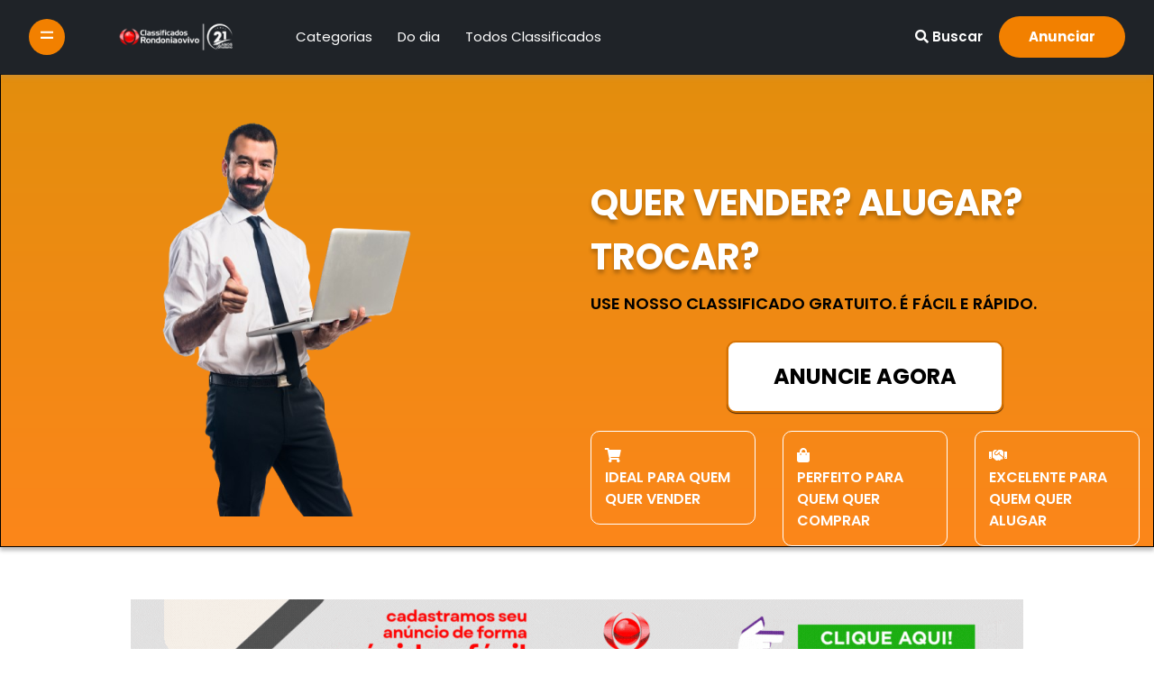

--- FILE ---
content_type: text/html; charset=UTF-8
request_url: https://classificados.rondoniaovivo.com/classificado/aptonoaguasdomadeira/365404/
body_size: -135
content:
    <script>
        alert("Os dados para acesso a este conteúdo não foram econtrados. Verifique!");
        location = '/inicial/';
    </script>


--- FILE ---
content_type: text/html; charset=UTF-8
request_url: https://classificados.rondoniaovivo.com/inicial/
body_size: 20987
content:
<!DOCTYPE html>
<!--[if lt IE 7 ]><html class="ie ie6" lang="pt-br"><![endif]-->
<!--[if IE 7 ]><html class="ie ie7" lang="pt-br"><![endif]-->
<!--[if IE 8 ]><html class="ie ie8" lang="pt-br"><![endif]-->
<!--[if (gte IE 9)|!(IE)]><!-->
<html lang="pt-br"><!--<![endif]-->

<head>
  <!-- Google tag (gtag.js) -->
<script async src="https://www.googletagmanager.com/gtag/js?id=G-J305M84BPV"></script>
<script>
  window.dataLayer = window.dataLayer || [];
  function gtag(){dataLayer.push(arguments);}
  gtag('js', new Date());

  gtag('config', 'G-J305M84BPV');
</script>

  <!-- Google Tag Manager -->
<script>(function(w,d,s,l,i){w[l]=w[l]||[];w[l].push({'gtm.start':
new Date().getTime(),event:'gtm.js'});var f=d.getElementsByTagName(s)[0],
j=d.createElement(s),dl=l!='dataLayer'?'&l='+l:'';j.async=true;j.src=
'https://www.googletagmanager.com/gtm.js?id='+i+dl;f.parentNode.insertBefore(j,f);
})(window,document,'script','dataLayer','GTM-WFFMS4K');</script>
<!-- End Google Tag Manager -->


  <meta charset="utf-8">
  <meta name="viewport" content="width=device-width, initial-scale=1, shrink-to-fit=no">
  <meta name="keywords" content="Imóveis, Veículos, Serviços, Classificados">
  <meta name="author" content="rondoniaovivo.com">

        <meta property="og:title" content="Classificados Rondoniaovivo - O maior do norte do Brasil" />
      <meta property="og:type" content="product" />
      <meta property="fb:app_id" content="100064348763200" />
      <meta property="og:description" content="Compre e venda de tudo: imóveis, prestação de serviço, automóveis, construção/loja, achados e perdidos, animais e muito mais" />
      <meta property="og:url" content="https://classificados.rondoniaovivo.com/" />
      <meta property="og:image" content="https://classificados.rondoniaovivo.com/images/imagemCompartilharClassificados.jpeg?id=2901">
      <meta property="og:image:width" content="1000" />
      <meta property="og:image:height" content="600" />
      <meta property="og:site_name" content="Compre e venda de tudo: imóveis, prestação de serviço, automóveis, construção/loja, achados e perdidos, animais e muito mais" />
      <meta property="fb:admins" content="rondoniaovivo" />
      <meta name="twitter:card" content="summary">
      <meta name="twitter:url" content="https://classificados.rondoniaovivo.com/">
      <meta name="twitter:title" content="Classificados Rondoniaovivo - O maior do norte do Brasil">
      <meta name="twitter:description" content="Compre e venda de tudo: imóveis, prestação de serviço, automóveis, construção/loja, achados e perdidos, animais e muito mais">
      <meta name="description" content="Compre e venda de tudo: imóveis, prestação de serviço, automóveis, construção/loja, achados e perdidos, animais e muito mais">
      <title>Classificados Rondoniaovivo - O maior do norte do Brasil</title>
      <meta property="twitter:image" content="https://rondoniaovivo.com/images/imagemCompartilharClassificados.jpeg?id=2901" />
      <meta itemprop="image" content="https://classificados.rondoniaovivo.com/images/imagemCompartilharClassificados.jpeg?id=2901">
      <meta property="twitter:image:src" content="https://classificados.rondoniaovivo.com/images/imagemCompartilharClassificados.jpeg?id=2901" />
      <meta itemprop="image" content="https://classificados.rondoniaovivo.com/images/imagemCompartilharClassificados.jpeg?id=2901">

  

  <link rel="icon" href="/favicon/favicon.ico" type="image/x-icon" />
  <link rel="apple-touch-icon" sizes="57x57" href="/favicon/apple-icon-57x57.png">
  <link rel="apple-touch-icon" sizes="60x60" href="/favicon/apple-icon-60x60.png">
  <link rel="apple-touch-icon" sizes="72x72" href="/favicon/apple-icon-72x72.png">
  <link rel="apple-touch-icon" sizes="76x76" href="/favicon/apple-icon-76x76.png">
  <link rel="apple-touch-icon" sizes="114x114" href="/favicon/apple-icon-114x114.png">
  <link rel="apple-touch-icon" sizes="120x120" href="/favicon/apple-icon-120x120.png">
  <link rel="apple-touch-icon" sizes="144x144" href="/favicon/apple-icon-144x144.png">
  <link rel="apple-touch-icon" sizes="152x152" href="/favicon/apple-icon-152x152.png">
  <link rel="apple-touch-icon" sizes="180x180" href="/favicon/apple-icon-180x180.png">
  <link rel="icon" type="image/png" sizes="192x192" href="/favicon/android-icon-192x192.png">
  <link rel="icon" type="image/png" sizes="32x32" href="/favicon/favicon-32x32.png">
  <link rel="icon" type="image/png" sizes="96x96" href="/favicon/favicon-96x96.png">
  <link rel="icon" type="image/png" sizes="16x16" href="/favicon/favicon-16x16.png">
  <link rel="manifest" href="/favicon/manifest.json">
  <meta name="msapplication-TileColor" content="#F28000">
  <meta name="msapplication-TileImage" content="/favicon/ms-icon-144x144.png">
  <meta name="theme-color" content="#F28000">

  <!-- Font -->
  <!-- <link href="https://fonts.googleapis.com/css2?family=Montserrat:wght@300;400;500;600;700;800&family=Open+Sans:wght@300;400;600;700;800&display=swap" rel="stylesheet"> -->

  <link rel="preconnect" href="https://fonts.googleapis.com">
  <link rel="preconnect" href="https://fonts.gstatic.com" crossorigin>
  <link href="https://fonts.googleapis.com/css2?family=Poppins:ital,wght@0,100;0,200;0,300;0,400;0,500;0,600;0,700;0,800;0,900;1,100;1,200;1,300;1,400;1,500;1,600;1,700;1,800;1,900&display=swap" rel="stylesheet">

  <!-- CSS Implementing Plugins -->
  <link rel="stylesheet" href="/assets/vendor/font-awesome/css/all.min.css">
  <link rel="stylesheet" href="/assets/vendor/hs-mega-menu/dist/hs-mega-menu.min.css">
  <link rel="stylesheet" href="/assets/vendor/dzsparallaxer/dzsparallaxer.css">
  <link rel="stylesheet" href="/assets/vendor/cubeportfolio/css/cubeportfolio.min.css">
  <link rel="stylesheet" href="/assets/vendor/aos/dist/aos.css">
  <link rel="stylesheet" href="/assets/vendor/slick-carousel/slick/slick.css">
  <link rel="stylesheet" href="/assets/vendor/fancybox/dist/jquery.fancybox.css">

  <!-- CSS Vodi Template -->
  <link rel="stylesheet" href="/assets/css/theme.css">
  <link rel="stylesheet" href="/css/estilo.css?id=5c1f2e804f000ad40c5c4c2303019a80"></head>

<body>
    <!-- Google Tag Manager (noscript) -->
<noscript><iframe src="https://www.googletagmanager.com/ns.html?id=GTM-WFFMS4K"
height="0" width="0" style="display:none;visibility:hidden"></iframe></noscript>
<!-- End Google Tag Manager (noscript) -->
<!-- ========== HEADER ========== -->
<header id="header" class="header left-aligned-navbar" data-hs-header-options='{
            "fixMoment": 1000,
            "fixEffect": "slide"
        }'>
    <div class="header-section shadow-soft">
        <div id="logoAndNav" class="container-fluid px-md-5">
            <!-- Nav -->
            <nav class="js-mega-menu navbar navbar-expand-xl py-0 position-static justify-content-start">
                
                <!-- Unfold (Sidebar) -->
                <div class="hs-unfold ">
                    <a class="js-hs-unfold-invoker mr-4 btn btn-icon btn-sm rounded-circle mr-2 botao-menu" style="background-color: #F28000; color: #fff" href="javascript:;" data-hs-unfold-options='{
                                "target": "#sidebarContent",
                                "type": "css-animation",
                                "animationIn": "fadeInLeft",
                                "animationOut": "fadeOutLeft",
                                "hasOverlay": "rgba(55, 125, 255, 0.1)",
                                "smartPositionOff": true
                            }'>
                            <span class="navbar-toggler-default">
                        <svg width="14" height="14" viewBox="0 0 18 18" xmlns="http://www.w3.org/2000/svg">
                            <path fill="currentColor" d="M17.4,6.2H0.6C0.3,6.2,0,5.9,0,5.5V4.1c0-0.4,0.3-0.7,0.6-0.7h16.9c0.3,0,0.6,0.3,0.6,0.7v1.4C18,5.9,17.7,6.2,17.4,6.2z M17.4,14.1H0.6c-0.3,0-0.6-0.3-0.6-0.7V12c0-0.4,0.3-0.7,0.6-0.7h16.9c0.3,0,0.6,0.3,0.6,0.7v1.4C18,13.7,17.7,14.1,17.4,14.1z" />
                        </svg>
                    </span>
                    </a>
                </div>
                <!-- End Unfold (Sidebar) -->

                <!-- Logo -->
                <a class="navbar-brand w-auto mr-xl-5 mr-wd-8" href="/" aria-label="Vodi">
                                            <img src="//rondoniaovivo.com/img/logoClassificados21Anos.png?id=356" class="img-fluid" alt="Classificados Rondoniaovivo.com - 21 Anos" alt="Classificados Rondoniaovivo.com - 21 Anos"/>
                                    </a>
                <!-- End Logo -->

                <!-- Navigation -->
                <div id="navBar" class="collapse navbar-collapse order-1 order-xl-0">
                    <div class="navbar-body header-abs-top-inner">
                        <ul class="navbar-nav">
                            <li class="navbar-nav-item">
                                <a  class="js-hs-unfold-invoker hs-mega-menu-invoker nav-link font-secondary" href="javascript:;" data-hs-unfold-options='{
                                "target": "#sidebarContentCategorias",
                                "type": "css-animation",
                                "animationIn": "fadeInLeft",
                                "animationOut": "fadeOutLeft",
                                "hasOverlay": "rgba(55, 125, 255, 0.1)",
                                "smartPositionOff": true
                            }'>Categorias</a>
                            </li>

                            <li class="navbar-nav-item">
                                <a  class="hs-mega-menu-invoker nav-link font-secondary" href="/do-dia/">Do dia</a>
                            </li>
                            <li class="navbar-nav-item">
                                <a  class="hs-mega-menu-invoker nav-link font-secondary" href="/lista-classificados/">Todos Classificados</a>
                            </li>
                        </ul>
                    </div>
                </div>
                <!-- End Navigation -->

                <div class="d-flex align-items-center ml-auto">
                    <div class="d-inline-flex ml-md-5">
                        <ul class="d-flex list-unstyled mb-0 align-items-center">
                            <li class="col position-static px-2 px-2-mobile">
                                <!-- Search -->
                                <div class="hs-unfold mr-2 position-static mr-2-mobile">
                                    <a class="js-hs-unfold-invoker btn btn-icon btn-ghost-secondary search-topo" href="javascript:;" data-hs-unfold-options='{"target": "#searchClassic", "type": "css-animation", "animationIn": "slideInUp"}'>
                                        <i class="fa fa-search fa-1x mr-1"></i> <span class="text-search">Buscar</span>
                                    </a>

                                    <div id="searchClassic" class="hs-unfold-content dropdown-menu w-100 border-0 rounded-0 px-3 mt-0 right-0 left-0 mt-n2">
                                        <form class="input-group input-group-sm input-group-merge" action="/busca/" method="GET">
                                            <input name="busca" required type="text" class="form-control search-form-control rounded-pill" placeholder="Buscar Classificados..." aria-label="Buscar Classificados...">
                                            <div class="input-group-append">
                                                <button type="button" class="btn">
                                                    <i class="fas fa-search"></i>
                                                </button>
                                            </div>
                                        </form>
                                    </div>
                                </div>
                                <!-- End Search -->
                            </li>
                            <li class="col pr-xl-0 px-2 px-sm-3">
                                <a href="/anunciar/" class="btn btn-anunciar">Anunciar</a>
                            </li>
                        </ul>
                    </div>
                </div>
            </nav>
            <!-- End Nav -->
        </div>
    </div>
</header>
<!-- ========== END HEADER ========== -->
    <!-- ========== MAIN CONTENT ========== -->
    <main id="content">
        <section class="bg-topo-site space-1" style="margin-bottom: 3rem;">
            <div class="container-fluid">
                <div class="row">
                                    </div>

                <div class="row">
                    <div class="col-xl-6 col-lg-6 col-sm-12 text-center publicidade-desktop">
                        <img src="/imagens/businessman-with-laptop.png" class="img-fluid" />
                    </div>
                    <div class="col-xl-6 col-lg-6 col-sm-12">
                        <div class="area-texto-anuncio">
                            <h1 class="text-anunciar">Quer vender? Alugar? Trocar? </h1>
                            <h2 class="text-subtitulo">Use nosso classificado gratuito. É fácil e rápido.</h2>
                        </div>

                        <div class="row">
                            <div class="col text-center">
                                <a href="/anunciar/" class="btn botao-inicial-anunciar">Anuncie Agora</a>
                            </div>
                        </div>

                        <div class="row">
                            <div class="col">
                                <div class="quadro-topo">
                                    <i class="fa fa-shopping-cart"></i><br />
                                    Ideal para quem quer vender
                                </div>
                            </div>

                            <div class="col">
                                <div class="quadro-topo">
                                    <i class="fa fa-shopping-bag"></i><br />
                                    Perfeito para quem quer comprar
                                </div>
                            </div>

                            <div class="col">
                                <div class="quadro-topo">
                                    <i class="fa fa-handshake"></i><br />
                                    Excelente para quem quer alugar
                                </div>
                            </div>
                        </div>
                    </div>
                </div>
            </div>

        </section>

        <section class="categoria mb-7 mb-md-11">
            <div class="container px-md-5">
                <div class="row">
                    <div class="col-md-12 col-xs-12 col-sm-12 hidden-xs text-center box-publicidade box-publicidade-desktop"  style="margin-bottom: 30px;">
                            <a href="https://api.whatsapp.com/send?phone=5569981536000&text=Olá, Gostaria de fazer um anúncio nos Classificados" target="_blank"><img src="/imagens/CLASSIFICADO_RONDONIAOVIVO_990X90.gif" class="img-fluid"/></a>
                    </div>
                    <div class="col-md-12 col-xs-12 col-sm-12 visible-xs text-center box-publicidade box-publicidade-mobile">
                        <a href="https://api.whatsapp.com/send?phone=5569981536000&text=Olá, Gostaria de fazer um anúncio nos Classificados" target="_blank"><img src="/imagens/CLASSIFICADO_RONDONIAOVIVO_300X250.gif" class="img-fluid"/></a>
                    </div>
                </div>
                
                <div class="js-slick-carousel slick slick-gutters-2 position-relative" data-hs-slick-carousel-options='{
                                            "autoplay": true,
                                            "autoplaySpeed": 2000,
                                            "dots": true,
                                            "dotsClass": "publicidade-desktop slick-pagination mb-3 mt-4 right-0 left-0 bottom-0",
                                            "infinite": true,
                                            "slidesToShow": 8,
                                            "responsive": [{
                                                "breakpoint": 1199,
                                                "settings": {
                                                    "slidesToShow": 6
                                                }
                                            }, {
                                                "breakpoint": 768,
                                                "settings": {
                                                    "slidesToShow": 3
                                                }
                                            }, {
                                                "breakpoint": 434,
                                                "settings": {
                                                    "slidesToShow": 2
                                                }
                                            }]
                                        }'>
                                            <div class="product position-relative text-center">
                            <a href="/categoria/achadoseperdidos/215/"><img style="display: inline !important; margin-bottom: 5px;" class="img-fluid" src="/imagensCategorias/achados-perdidos.png"><br />
                                <span class="font-secondary font-size-18 font-weight-bold text-lh-1 text-center text-black">Achados e Perdidos</span>
                            </a>
                        </div>
                                            <div class="product position-relative text-center">
                            <a href="/categoria/animais/31/"><img style="display: inline !important; margin-bottom: 5px;" class="img-fluid" src="/imagensCategorias/animais.png"><br />
                                <span class="font-secondary font-size-18 font-weight-bold text-lh-1 text-center text-black">Animais</span>
                            </a>
                        </div>
                                            <div class="product position-relative text-center">
                            <a href="/categoria/artigosreligiosos/44/"><img style="display: inline !important; margin-bottom: 5px;" class="img-fluid" src="/imagensCategorias/religioso.png"><br />
                                <span class="font-secondary font-size-18 font-weight-bold text-lh-1 text-center text-black">Artigos Religiosos</span>
                            </a>
                        </div>
                                            <div class="product position-relative text-center">
                            <a href="/categoria/automoveis/11/"><img style="display: inline !important; margin-bottom: 5px;" class="img-fluid" src="/imagensCategorias/carros.png"><br />
                                <span class="font-secondary font-size-18 font-weight-bold text-lh-1 text-center text-black">Automóveis</span>
                            </a>
                        </div>
                                            <div class="product position-relative text-center">
                            <a href="/categoria/belezasaude/49/"><img style="display: inline !important; margin-bottom: 5px;" class="img-fluid" src="/imagensCategorias/beleza-saude.png"><br />
                                <span class="font-secondary font-size-18 font-weight-bold text-lh-1 text-center text-black">Beleza / Saúde</span>
                            </a>
                        </div>
                                            <div class="product position-relative text-center">
                            <a href="/categoria/comerciovenda/24/"><img style="display: inline !important; margin-bottom: 5px;" class="img-fluid" src="/imagensCategorias/comercio.png"><br />
                                <span class="font-secondary font-size-18 font-weight-bold text-lh-1 text-center text-black">Comércio Venda</span>
                            </a>
                        </div>
                                            <div class="product position-relative text-center">
                            <a href="/categoria/construcaoloja/147/"><img style="display: inline !important; margin-bottom: 5px;" class="img-fluid" src="/imagensCategorias/construcao-loja.png"><br />
                                <span class="font-secondary font-size-18 font-weight-bold text-lh-1 text-center text-black">Construção / Loja</span>
                            </a>
                        </div>
                                            <div class="product position-relative text-center">
                            <a href="/categoria/cursos/34/"><img style="display: inline !important; margin-bottom: 5px;" class="img-fluid" src="/imagensCategorias/cursos.png"><br />
                                <span class="font-secondary font-size-18 font-weight-bold text-lh-1 text-center text-black">Cursos</span>
                            </a>
                        </div>
                                            <div class="product position-relative text-center">
                            <a href="/categoria/eletrodomesticos/21/"><img style="display: inline !important; margin-bottom: 5px;" class="img-fluid" src="/imagensCategorias/eletrodomesticos.png"><br />
                                <span class="font-secondary font-size-18 font-weight-bold text-lh-1 text-center text-black">Eletrodomésticos</span>
                            </a>
                        </div>
                                            <div class="product position-relative text-center">
                            <a href="/categoria/empregos/13/"><img style="display: inline !important; margin-bottom: 5px;" class="img-fluid" src="/imagensCategorias/empregos.png"><br />
                                <span class="font-secondary font-size-18 font-weight-bold text-lh-1 text-center text-black">Empregos</span>
                            </a>
                        </div>
                                            <div class="product position-relative text-center">
                            <a href="/categoria/esporteelazer/50/"><img style="display: inline !important; margin-bottom: 5px;" class="img-fluid" src="/imagensCategorias/esportelazer.png"><br />
                                <span class="font-secondary font-size-18 font-weight-bold text-lh-1 text-center text-black">Esporte e Lazer </span>
                            </a>
                        </div>
                                            <div class="product position-relative text-center">
                            <a href="/categoria/geral/52/"><img style="display: inline !important; margin-bottom: 5px;" class="img-fluid" src="/imagensCategorias/geral.png"><br />
                                <span class="font-secondary font-size-18 font-weight-bold text-lh-1 text-center text-black">Geral</span>
                            </a>
                        </div>
                                            <div class="product position-relative text-center">
                            <a href="/categoria/hoteisepousadas/172/"><img style="display: inline !important; margin-bottom: 5px;" class="img-fluid" src="/imagensCategorias/hotel.png"><br />
                                <span class="font-secondary font-size-18 font-weight-bold text-lh-1 text-center text-black">Hotéis e Pousadas</span>
                            </a>
                        </div>
                                            <div class="product position-relative text-center">
                            <a href="/categoria/imoveis/3/"><img style="display: inline !important; margin-bottom: 5px;" class="img-fluid" src="/imagensCategorias/imovel.png"><br />
                                <span class="font-secondary font-size-18 font-weight-bold text-lh-1 text-center text-black">Imóveis</span>
                            </a>
                        </div>
                                            <div class="product position-relative text-center">
                            <a href="/categoria/informatica/30/"><img style="display: inline !important; margin-bottom: 5px;" class="img-fluid" src="/imagensCategorias/informatica.png"><br />
                                <span class="font-secondary font-size-18 font-weight-bold text-lh-1 text-center text-black">Informática</span>
                            </a>
                        </div>
                                            <div class="product position-relative text-center">
                            <a href="/categoria/instrumentomusical/40/"><img style="display: inline !important; margin-bottom: 5px;" class="img-fluid" src="/imagensCategorias/instrumento-musical.png"><br />
                                <span class="font-secondary font-size-18 font-weight-bold text-lh-1 text-center text-black">Instrumento Musical</span>
                            </a>
                        </div>
                                            <div class="product position-relative text-center">
                            <a href="/categoria/joiaseacessorios/46/"><img style="display: inline !important; margin-bottom: 5px;" class="img-fluid" src="/imagensCategorias/joias.png"><br />
                                <span class="font-secondary font-size-18 font-weight-bold text-lh-1 text-center text-black">Jóias e Acessórios</span>
                            </a>
                        </div>
                                            <div class="product position-relative text-center">
                            <a href="/categoria/maquinaseequipos/33/"><img style="display: inline !important; margin-bottom: 5px;" class="img-fluid" src="/imagensCategorias/maquinas-equipo.png"><br />
                                <span class="font-secondary font-size-18 font-weight-bold text-lh-1 text-center text-black">Máquinas e equipos</span>
                            </a>
                        </div>
                                            <div class="product position-relative text-center">
                            <a href="/categoria/motos/18/"><img style="display: inline !important; margin-bottom: 5px;" class="img-fluid" src="/imagensCategorias/motos.png"><br />
                                <span class="font-secondary font-size-18 font-weight-bold text-lh-1 text-center text-black">Motos</span>
                            </a>
                        </div>
                                            <div class="product position-relative text-center">
                            <a href="/categoria/moveisnovosusados/174/"><img style="display: inline !important; margin-bottom: 5px;" class="img-fluid" src="/imagensCategorias/moveis.png"><br />
                                <span class="font-secondary font-size-18 font-weight-bold text-lh-1 text-center text-black">Móveis - Novos/Usados</span>
                            </a>
                        </div>
                                            <div class="product position-relative text-center">
                            <a href="/categoria/nautica/25/"><img style="display: inline !important; margin-bottom: 5px;" class="img-fluid" src="/imagensCategorias/Nautica.png"><br />
                                <span class="font-secondary font-size-18 font-weight-bold text-lh-1 text-center text-black">Náutica</span>
                            </a>
                        </div>
                                            <div class="product position-relative text-center">
                            <a href="/categoria/prestadoresservicos/14/"><img style="display: inline !important; margin-bottom: 5px;" class="img-fluid" src="/imagensCategorias/prestadores-servicos.png"><br />
                                <span class="font-secondary font-size-18 font-weight-bold text-lh-1 text-center text-black">Prestadores Serviços</span>
                            </a>
                        </div>
                                            <div class="product position-relative text-center">
                            <a href="/categoria/profissionalliberal/15/"><img style="display: inline !important; margin-bottom: 5px;" class="img-fluid" src="/imagensCategorias/profissional-liberal.png"><br />
                                <span class="font-secondary font-size-18 font-weight-bold text-lh-1 text-center text-black">Profissional liberal</span>
                            </a>
                        </div>
                                            <div class="product position-relative text-center">
                            <a href="/categoria/restaurantesbares/173/"><img style="display: inline !important; margin-bottom: 5px;" class="img-fluid" src="/imagensCategorias/restaurante-bares.png"><br />
                                <span class="font-secondary font-size-18 font-weight-bold text-lh-1 text-center text-black">Restaurantes / Bares</span>
                            </a>
                        </div>
                                            <div class="product position-relative text-center">
                            <a href="/categoria/taximototaxi/211/"><img style="display: inline !important; margin-bottom: 5px;" class="img-fluid" src="/imagensCategorias/taxa-moto-taxi.png"><br />
                                <span class="font-secondary font-size-18 font-weight-bold text-lh-1 text-center text-black">Táxi / Moto Táxi</span>
                            </a>
                        </div>
                                            <div class="product position-relative text-center">
                            <a href="/categoria/telefones/32/"><img style="display: inline !important; margin-bottom: 5px;" class="img-fluid" src="/imagensCategorias/telefones.png"><br />
                                <span class="font-secondary font-size-18 font-weight-bold text-lh-1 text-center text-black">Telefones</span>
                            </a>
                        </div>
                                            <div class="product position-relative text-center">
                            <a href="/categoria/trocatudo/41/"><img style="display: inline !important; margin-bottom: 5px;" class="img-fluid" src="/imagensCategorias/troca-tudo.png"><br />
                                <span class="font-secondary font-size-18 font-weight-bold text-lh-1 text-center text-black">Troca tudo</span>
                            </a>
                        </div>
                                            <div class="product position-relative text-center">
                            <a href="/categoria/vestuario/116/"><img style="display: inline !important; margin-bottom: 5px;" class="img-fluid" src="/imagensCategorias/vestuario.png"><br />
                                <span class="font-secondary font-size-18 font-weight-bold text-lh-1 text-center text-black">Vestuário</span>
                            </a>
                        </div>
                                            <div class="product position-relative text-center">
                            <a href="/categoria/viagenseturismo/154/"><img style="display: inline !important; margin-bottom: 5px;" class="img-fluid" src="/imagensCategorias/viagens-turismo.png"><br />
                                <span class="font-secondary font-size-18 font-weight-bold text-lh-1 text-center text-black">Viagens e Turismo</span>
                            </a>
                        </div>
                                    </div>

                <div class="row">
                    <div id="carousel-example-generic" class="carousel slide" data-ride="carousel" style="width: 100%">   <div class="carousel-inner" role="listbox"><div class="col-md-12 col-xs-12 col-sm-12 hidden-xs text-center box-publicidade item active box-publicidade-desktop text-center">
    <a href="/clique-publicidade/1800/" target="_blank"><img src="https://classificados.rondoniaovivo.com/imagensPublicidades/bannerjornalacodex2-100.jpg" width="990" height="90" alt=""></a></div>
</div></div><div id="carousel-example-generic" class="carousel slide" data-ride="carousel" style="width: 100%">   <div class="carousel-inner" role="listbox">
<div class="col-md-12 col-xs-12 col-sm-12 visible-xs text-center box-publicidade item active box-publicidade-mobile text-center"><a href="/clique-publicidade/1801/" target="_blank"><img src="https://classificados.rondoniaovivo.com/imagensPublicidades/bannerjornal1300x259-100.jpg" width="300" height="250" alt=""></a></div>
</div></div>                </div>

            </div>

        </section>

        <section class="bg-gray-1500 space-top-1  pb-5">
            <div class="container px-md-5">
                <h6 class="display-7 mb-8 text-gray-700">Anúncios em destaque</h6>

                <div class="js-slick-carousel slick slick-gutters-2 position-relative" data-hs-slick-carousel-options='{
                                            "prevArrow": "<span class=\"fas fa-chevron-left slick-arrow slick-arrow-v1 left slick-arrow-right rounded-circle position-absolute mt-3\"></span>",
                                            "nextArrow": "<span class=\"fas fa-chevron-right slick-arrow slick-arrow-v1 right slick-arrow-right rounded-circle position-absolute\"></span>",
                                            "autoplay": true,
                                            "autoplaySpeed": 2000,
                                            "infinite": true,
                                            "slidesToShow": 5,
                                            "responsive": [{
                                                "breakpoint": 1199,
                                                "settings": {
                                                    "slidesToShow": 4
                                                }
                                            }, {
                                                "breakpoint": 768,
                                                "settings": {
                                                    "slidesToShow": 1
                                                }
                                            }]
                                        }'>
                                            <div class="product position-relative area-classificado-gold">
                            <div class="img">
                                <span class="position-absolute px-2d line-height-lg bg-danger z-index-2 mt-n2 text-white font-size-14 box-destaque">DESTAQUE</span>
                                <a href="/classificado/xre300/393035/"><img class="img-fluid" src="https://classificados.rondoniaovivo.com/imagensClassificados/WhatsAppImage2026-01-23at09.27.19.jpeg"></a>
                            </div>

                            <div class="titulo">
                                <a href="/classificado/xre300/393035/">XRE 300</a>
                            </div>
                            <div class="categoria">
                                <a href="/categoria/motos/18/">Motos</a>
                            </div>

                            <div class="row">
                                <div class="col">
                                    <span class="data-anuncio">
                                        <i class="fa fa-calendar-day" style="color: #BCBCBC !important"></i> Ontem                                    </span>
                                </div>
                            </div>
                        </div>
                                            <div class="product position-relative area-classificado-gold">
                            <div class="img">
                                <span class="position-absolute px-2d line-height-lg bg-danger z-index-2 mt-n2 text-white font-size-14 box-destaque">DESTAQUE</span>
                                <a href="/classificado/vendeseestacasacompontoscomerciais/392253/"><img class="img-fluid" src="https://classificados.rondoniaovivo.com/imagensClassificados/001-1.jpg"></a>
                            </div>

                            <div class="titulo">
                                <a href="/classificado/vendeseestacasacompontoscomerciais/392253/">Vende-se esta casa com pontos comerciais</a>
                            </div>
                            <div class="categoria">
                                <a href="/categoria/imoveis/3/">Imóveis</a>
                            </div>

                            <div class="row">
                                <div class="col">
                                    <span class="data-anuncio">
                                        <i class="fa fa-calendar-day" style="color: #BCBCBC !important"></i> Ontem                                    </span>
                                </div>
                            </div>
                        </div>
                                            <div class="product position-relative area-classificado-gold">
                            <div class="img">
                                <span class="position-absolute px-2d line-height-lg bg-danger z-index-2 mt-n2 text-white font-size-14 box-destaque">DESTAQUE</span>
                                <a href="/classificado/formacaoemauxiliardefarmacia/393003/"><img class="img-fluid" src="https://classificados.rondoniaovivo.com/imagensClassificados/1000907008.png"></a>
                            </div>

                            <div class="titulo">
                                <a href="/classificado/formacaoemauxiliardefarmacia/393003/">Formação em Auxiliar de Farmácia </a>
                            </div>
                            <div class="categoria">
                                <a href="/categoria/cursos/34/">Cursos</a>
                            </div>

                            <div class="row">
                                <div class="col">
                                    <span class="data-anuncio">
                                        <i class="fa fa-calendar-day" style="color: #BCBCBC !important"></i> há 4 dias                                    </span>
                                </div>
                            </div>
                        </div>
                                            <div class="product position-relative area-classificado-gold">
                            <div class="img">
                                <span class="position-absolute px-2d line-height-lg bg-danger z-index-2 mt-n2 text-white font-size-14 box-destaque">DESTAQUE</span>
                                <a href="/classificado/motohonda2007/392996/"><img class="img-fluid" src="https://classificados.rondoniaovivo.com/imagensClassificados/WhatsAppImage2026-01-19at15.16.36hh.jpeg"></a>
                            </div>

                            <div class="titulo">
                                <a href="/classificado/motohonda2007/392996/">Moto Honda 2007</a>
                            </div>
                            <div class="categoria">
                                <a href="/categoria/motos/18/">Motos</a>
                            </div>

                            <div class="row">
                                <div class="col">
                                    <span class="data-anuncio">
                                        <i class="fa fa-calendar-day" style="color: #BCBCBC !important"></i> há 5 dias                                    </span>
                                </div>
                            </div>
                        </div>
                                            <div class="product position-relative area-classificado-gold">
                            <div class="img">
                                <span class="position-absolute px-2d line-height-lg bg-danger z-index-2 mt-n2 text-white font-size-14 box-destaque">DESTAQUE</span>
                                <a href="/classificado/motoneoano2008/392995/"><img class="img-fluid" src="https://classificados.rondoniaovivo.com/imagensClassificados/WhatsAppImage2026-01-19at15.16.36.jpeg"></a>
                            </div>

                            <div class="titulo">
                                <a href="/classificado/motoneoano2008/392995/">Moto NEO Ano 2008</a>
                            </div>
                            <div class="categoria">
                                <a href="/categoria/motos/18/">Motos</a>
                            </div>

                            <div class="row">
                                <div class="col">
                                    <span class="data-anuncio">
                                        <i class="fa fa-calendar-day" style="color: #BCBCBC !important"></i> há 5 dias                                    </span>
                                </div>
                            </div>
                        </div>
                                            <div class="product position-relative area-classificado-gold">
                            <div class="img">
                                <span class="position-absolute px-2d line-height-lg bg-danger z-index-2 mt-n2 text-white font-size-14 box-destaque">DESTAQUE</span>
                                <a href="/classificado/rangerover2008blindado30mil/392975/"><img class="img-fluid" src="https://classificados.rondoniaovivo.com/imagensClassificados/a68930c0-57f5-4d93-8bd5-eddcf0244ede.jfif"></a>
                            </div>

                            <div class="titulo">
                                <a href="/classificado/rangerover2008blindado30mil/392975/">Range Rover 2008 - blindado - 30 mil </a>
                            </div>
                            <div class="categoria">
                                <a href="/categoria///"></a>
                            </div>

                            <div class="row">
                                <div class="col">
                                    <span class="data-anuncio">
                                        <i class="fa fa-calendar-day" style="color: #BCBCBC !important"></i> há 9 dias                                    </span>
                                </div>
                            </div>
                        </div>
                                            <div class="product position-relative area-classificado-gold">
                            <div class="img">
                                <span class="position-absolute px-2d line-height-lg bg-danger z-index-2 mt-n2 text-white font-size-14 box-destaque">DESTAQUE</span>
                                <a href="/classificado/modulostetsomvs400novonacaixa25000/392940/"><img class="img-fluid" src="https://classificados.rondoniaovivo.com/imagensClassificados/1001008073.jpg"></a>
                            </div>

                            <div class="titulo">
                                <a href="/classificado/modulostetsomvs400novonacaixa25000/392940/">Modulo stetsom vs400 novo na caixa 250.00</a>
                            </div>
                            <div class="categoria">
                                <a href="/categoria/automoveis/11/">Automóveis</a>
                            </div>

                            <div class="row">
                                <div class="col">
                                    <span class="data-anuncio">
                                        <i class="fa fa-calendar-day" style="color: #BCBCBC !important"></i> 10/01/2026                                    </span>
                                </div>
                            </div>
                        </div>
                                            <div class="product position-relative area-classificado-gold">
                            <div class="img">
                                <span class="position-absolute px-2d line-height-lg bg-danger z-index-2 mt-n2 text-white font-size-14 box-destaque">DESTAQUE</span>
                                <a href="/classificado/chacaraproximoacidade/392932/"><img class="img-fluid" src="https://classificados.rondoniaovivo.com/imagensClassificados/FOTO-1-Capa-3.jpg"></a>
                            </div>

                            <div class="titulo">
                                <a href="/classificado/chacaraproximoacidade/392932/">CHÁCARA PRÓXIMO A CIDADE</a>
                            </div>
                            <div class="categoria">
                                <a href="/categoria/imoveis/3/">Imóveis</a>
                            </div>

                            <div class="row">
                                <div class="col">
                                    <span class="data-anuncio">
                                        <i class="fa fa-calendar-day" style="color: #BCBCBC !important"></i> 07/01/2026                                    </span>
                                </div>
                            </div>
                        </div>
                                            <div class="product position-relative area-classificado-gold">
                            <div class="img">
                                <span class="position-absolute px-2d line-height-lg bg-danger z-index-2 mt-n2 text-white font-size-14 box-destaque">DESTAQUE</span>
                                <a href="/classificado/atencaoapartamentosmobiliadosparaempresacom2quartos/391968/"><img class="img-fluid" src="https://classificados.rondoniaovivo.com/imagensClassificados/281d1277-4f33-48c3-b7df-5df87262edd9.jpeg"></a>
                            </div>

                            <div class="titulo">
                                <a href="/classificado/atencaoapartamentosmobiliadosparaempresacom2quartos/391968/">ATENÇÃO: APARTAMENTOS MOBILIADOS PARA EMPRESA COM 2 QUARTOS </a>
                            </div>
                            <div class="categoria">
                                <a href="/categoria/imoveis/3/">Imóveis</a>
                            </div>

                            <div class="row">
                                <div class="col">
                                    <span class="data-anuncio">
                                        <i class="fa fa-calendar-day" style="color: #BCBCBC !important"></i> 07/01/2026                                    </span>
                                </div>
                            </div>
                        </div>
                                            <div class="product position-relative area-classificado-gold">
                            <div class="img">
                                <span class="position-absolute px-2d line-height-lg bg-danger z-index-2 mt-n2 text-white font-size-14 box-destaque">DESTAQUE</span>
                                <a href="/classificado/impressao3dfuncional/392898/"><img class="img-fluid" src="https://classificados.rondoniaovivo.com/imagensClassificados/IMG_20250621_161523.jpg"></a>
                            </div>

                            <div class="titulo">
                                <a href="/classificado/impressao3dfuncional/392898/">Impressão 3D funcional</a>
                            </div>
                            <div class="categoria">
                                <a href="/categoria/prestadoresservicos/14/">Prestadores Serviços</a>
                            </div>

                            <div class="row">
                                <div class="col">
                                    <span class="data-anuncio">
                                        <i class="fa fa-calendar-day" style="color: #BCBCBC !important"></i> 02/01/2026                                    </span>
                                </div>
                            </div>
                        </div>
                                            <div class="product position-relative area-classificado-gold">
                            <div class="img">
                                <span class="position-absolute px-2d line-height-lg bg-danger z-index-2 mt-n2 text-white font-size-14 box-destaque">DESTAQUE</span>
                                <a href="/classificado/multimidiawintec7pfulltouch7023btmp5instalacaogratis35000/392884/"><img class="img-fluid" src="https://classificados.rondoniaovivo.com/imagensClassificados/Gemini_Generated_Image_jdr3zqjdr3zqjdr3.png"></a>
                            </div>

                            <div class="titulo">
                                <a href="/classificado/multimidiawintec7pfulltouch7023btmp5instalacaogratis35000/392884/">Multimídia WINTEC 7P FULL TOUCH 7023 BT MP5 instalação grátis 350,00</a>
                            </div>
                            <div class="categoria">
                                <a href="/categoria/automoveis/11/">Automóveis</a>
                            </div>

                            <div class="row">
                                <div class="col">
                                    <span class="data-anuncio">
                                        <i class="fa fa-calendar-day" style="color: #BCBCBC !important"></i> 30/12/2025                                    </span>
                                </div>
                            </div>
                        </div>
                                            <div class="product position-relative area-classificado-gold">
                            <div class="img">
                                <span class="position-absolute px-2d line-height-lg bg-danger z-index-2 mt-n2 text-white font-size-14 box-destaque">DESTAQUE</span>
                                <a href="/classificado/multimidiawintec7pfulltouch7023btmp5instalacaogratis35000/392855/"><img class="img-fluid" src="https://classificados.rondoniaovivo.com/imagensClassificados/WhatsAppImage2025-12-26at10.54.55AM1.jpeg"></a>
                            </div>

                            <div class="titulo">
                                <a href="/classificado/multimidiawintec7pfulltouch7023btmp5instalacaogratis35000/392855/">Multimídia WINTEC 7P FULL TOUCH 7023 BT MP5 instalação grátis 350,00</a>
                            </div>
                            <div class="categoria">
                                <a href="/categoria/automoveis/11/">Automóveis</a>
                            </div>

                            <div class="row">
                                <div class="col">
                                    <span class="data-anuncio">
                                        <i class="fa fa-calendar-day" style="color: #BCBCBC !important"></i> 26/12/2025                                    </span>
                                </div>
                            </div>
                        </div>
                                            <div class="product position-relative area-classificado-gold">
                            <div class="img">
                                <span class="position-absolute px-2d line-height-lg bg-danger z-index-2 mt-n2 text-white font-size-14 box-destaque">DESTAQUE</span>
                                <a href="/classificado/pneu17575aro14tgolceltasavstradaetcr27000montagemgratis/392854/"><img class="img-fluid" src="https://classificados.rondoniaovivo.com/imagensClassificados/WhatsAppImage2025-10-22at10.12.18AM1-3.1218am1jpeg"></a>
                            </div>

                            <div class="titulo">
                                <a href="/classificado/pneu17575aro14tgolceltasavstradaetcr27000montagemgratis/392854/">PNEU 175/75 ARO 14 T GOL /CELTA/ SAV / STRADA ETC.. R$ 270,00 MONTAGEM GRATIS   </a>
                            </div>
                            <div class="categoria">
                                <a href="/categoria/automoveis/11/">Automóveis</a>
                            </div>

                            <div class="row">
                                <div class="col">
                                    <span class="data-anuncio">
                                        <i class="fa fa-calendar-day" style="color: #BCBCBC !important"></i> 26/12/2025                                    </span>
                                </div>
                            </div>
                        </div>
                                            <div class="product position-relative area-classificado-gold">
                            <div class="img">
                                <span class="position-absolute px-2d line-height-lg bg-danger z-index-2 mt-n2 text-white font-size-14 box-destaque">DESTAQUE</span>
                                <a href="/classificado/umasupercasadealtopadraoumclubeexclusivopravoceetodac2a0ac2a0suac2a0familia/390744/"><img class="img-fluid" src="https://classificados.rondoniaovivo.com/imagensClassificados/4d562d01_7504_4497_97ce_6bb8105fe4e2_1-1-1.jpg"></a>
                            </div>

                            <div class="titulo">
                                <a href="/classificado/umasupercasadealtopadraoumclubeexclusivopravoceetodac2a0ac2a0suac2a0familia/390744/">Uma super casa  de alto padrão + um clube exclusivo pra você e toda a sua família</a>
                            </div>
                            <div class="categoria">
                                <a href="/categoria/imoveis/3/">Imóveis</a>
                            </div>

                            <div class="row">
                                <div class="col">
                                    <span class="data-anuncio">
                                        <i class="fa fa-calendar-day" style="color: #BCBCBC !important"></i> 23/12/2025                                    </span>
                                </div>
                            </div>
                        </div>
                                            <div class="product position-relative area-classificado-gold">
                            <div class="img">
                                <span class="position-absolute px-2d line-height-lg bg-danger z-index-2 mt-n2 text-white font-size-14 box-destaque">DESTAQUE</span>
                                <a href="/classificado/bebedourodeconcretoe280931500litrosf09f92/392818/"><img class="img-fluid" src="https://classificados.rondoniaovivo.com/imagensClassificados/WhatsAppImage2025-12-18at17.23.17.jpeg"></a>
                            </div>

                            <div class="titulo">
                                <a href="/classificado/bebedourodeconcretoe280931500litrosf09f92/392818/">BEBEDOURO DE CONCRETO – 1.500 LITROS 💧</a>
                            </div>
                            <div class="categoria">
                                <a href="/categoria/imoveis/3/">Imóveis</a>
                            </div>

                            <div class="row">
                                <div class="col">
                                    <span class="data-anuncio">
                                        <i class="fa fa-calendar-day" style="color: #BCBCBC !important"></i> 19/12/2025                                    </span>
                                </div>
                            </div>
                        </div>
                                            <div class="product position-relative area-classificado-gold">
                            <div class="img">
                                <span class="position-absolute px-2d line-height-lg bg-danger z-index-2 mt-n2 text-white font-size-14 box-destaque">DESTAQUE</span>
                                <a href="/classificado/loteterreno/392816/"><img class="img-fluid" src="https://classificados.rondoniaovivo.com/imagensClassificados/IMG_9720.jpeg"></a>
                            </div>

                            <div class="titulo">
                                <a href="/classificado/loteterreno/392816/">Lote terreno</a>
                            </div>
                            <div class="categoria">
                                <a href="/categoria/imoveis/3/">Imóveis</a>
                            </div>

                            <div class="row">
                                <div class="col">
                                    <span class="data-anuncio">
                                        <i class="fa fa-calendar-day" style="color: #BCBCBC !important"></i> 19/12/2025                                    </span>
                                </div>
                            </div>
                        </div>
                                            <div class="product position-relative area-classificado-gold">
                            <div class="img">
                                <span class="position-absolute px-2d line-height-lg bg-danger z-index-2 mt-n2 text-white font-size-14 box-destaque">DESTAQUE</span>
                                <a href="/classificado/ozonioterapiaesuplementacao/392809/"><img class="img-fluid" src="https://classificados.rondoniaovivo.com/imagensClassificados/20251218_181714.jpg"></a>
                            </div>

                            <div class="titulo">
                                <a href="/classificado/ozonioterapiaesuplementacao/392809/">Ozônioterapia e Suplementação. </a>
                            </div>
                            <div class="categoria">
                                <a href="/categoria/belezasaude/49/">Beleza / Saúde</a>
                            </div>

                            <div class="row">
                                <div class="col">
                                    <span class="data-anuncio">
                                        <i class="fa fa-calendar-day" style="color: #BCBCBC !important"></i> 18/12/2025                                    </span>
                                </div>
                            </div>
                        </div>
                                            <div class="product position-relative area-classificado-gold">
                            <div class="img">
                                <span class="position-absolute px-2d line-height-lg bg-danger z-index-2 mt-n2 text-white font-size-14 box-destaque">DESTAQUE</span>
                                <a href="/classificado/vendeseprediocomercial/390746/"><img class="img-fluid" src="https://classificados.rondoniaovivo.com/imagensClassificados/41f4e0e8ad8e7920c8c59b8651f1ebd3-1-1.jpeg"></a>
                            </div>

                            <div class="titulo">
                                <a href="/classificado/vendeseprediocomercial/390746/">Vende-se Prédio Comercial</a>
                            </div>
                            <div class="categoria">
                                <a href="/categoria/imoveis/3/">Imóveis</a>
                            </div>

                            <div class="row">
                                <div class="col">
                                    <span class="data-anuncio">
                                        <i class="fa fa-calendar-day" style="color: #BCBCBC !important"></i> 16/12/2025                                    </span>
                                </div>
                            </div>
                        </div>
                                            <div class="product position-relative area-classificado-gold">
                            <div class="img">
                                <span class="position-absolute px-2d line-height-lg bg-danger z-index-2 mt-n2 text-white font-size-14 box-destaque">DESTAQUE</span>
                                <a href="/classificado/excelenteimovel600mc2b2/390745/"><img class="img-fluid" src="https://classificados.rondoniaovivo.com/imagensClassificados/e44a3c16_e936_4368_92e0_3185e410d906-1.jfif"></a>
                            </div>

                            <div class="titulo">
                                <a href="/classificado/excelenteimovel600mc2b2/390745/">Excelente Imóvel - 600m²</a>
                            </div>
                            <div class="categoria">
                                <a href="/categoria/imoveis/3/">Imóveis</a>
                            </div>

                            <div class="row">
                                <div class="col">
                                    <span class="data-anuncio">
                                        <i class="fa fa-calendar-day" style="color: #BCBCBC !important"></i> 16/12/2025                                    </span>
                                </div>
                            </div>
                        </div>
                                            <div class="product position-relative area-classificado-gold">
                            <div class="img">
                                <span class="position-absolute px-2d line-height-lg bg-danger z-index-2 mt-n2 text-white font-size-14 box-destaque">DESTAQUE</span>
                                <a href="/classificado/scorebaixonomesujoeuresolvoedevolvosuasoportunidadesperdidas/392771/"><img class="img-fluid" src="https://classificados.rondoniaovivo.com/imagensClassificados/1000068652.png"></a>
                            </div>

                            <div class="titulo">
                                <a href="/classificado/scorebaixonomesujoeuresolvoedevolvosuasoportunidadesperdidas/392771/">Score baixo? Nome sujo? Eu resolvo e devolvo suas oportunidades perdidas!</a>
                            </div>
                            <div class="categoria">
                                <a href="/categoria/geral/52/">Geral</a>
                            </div>

                            <div class="row">
                                <div class="col">
                                    <span class="data-anuncio">
                                        <i class="fa fa-calendar-day" style="color: #BCBCBC !important"></i> 11/12/2025                                    </span>
                                </div>
                            </div>
                        </div>
                                            <div class="product position-relative area-classificado-gold">
                            <div class="img">
                                <span class="position-absolute px-2d line-height-lg bg-danger z-index-2 mt-n2 text-white font-size-14 box-destaque">DESTAQUE</span>
                                <a href="/classificado/pneu17575aro14tgolceltasavstradaetcr28000montagemgratis/392753/"><img class="img-fluid" src="https://classificados.rondoniaovivo.com/imagensClassificados/546623493_24399983446328873_7544392236770638715_n-2.jpg"></a>
                            </div>

                            <div class="titulo">
                                <a href="/classificado/pneu17575aro14tgolceltasavstradaetcr28000montagemgratis/392753/">PNEU 175/75 ARO 14 T GOL /CELTA/ SAV / STRADA ETC.. R$ 280,00 MONTAGEM GRATIS   </a>
                            </div>
                            <div class="categoria">
                                <a href="/categoria/automoveis/11/">Automóveis</a>
                            </div>

                            <div class="row">
                                <div class="col">
                                    <span class="data-anuncio">
                                        <i class="fa fa-calendar-day" style="color: #BCBCBC !important"></i> 09/12/2025                                    </span>
                                </div>
                            </div>
                        </div>
                                            <div class="product position-relative area-classificado-gold">
                            <div class="img">
                                <span class="position-absolute px-2d line-height-lg bg-danger z-index-2 mt-n2 text-white font-size-14 box-destaque">DESTAQUE</span>
                                <a href="/classificado/vendeseumachacaralocalizadanalinha04/386844/"><img class="img-fluid" src="https://classificados.rondoniaovivo.com/imagensClassificados/g_20241028102025_14_20241028102216.jpg"></a>
                            </div>

                            <div class="titulo">
                                <a href="/classificado/vendeseumachacaralocalizadanalinha04/386844/">Vende-se uma chácara localizada na linha 04</a>
                            </div>
                            <div class="categoria">
                                <a href="/categoria/imoveis/3/">Imóveis</a>
                            </div>

                            <div class="row">
                                <div class="col">
                                    <span class="data-anuncio">
                                        <i class="fa fa-calendar-day" style="color: #BCBCBC !important"></i> 09/12/2025                                    </span>
                                </div>
                            </div>
                        </div>
                                            <div class="product position-relative area-classificado-gold">
                            <div class="img">
                                <span class="position-absolute px-2d line-height-lg bg-danger z-index-2 mt-n2 text-white font-size-14 box-destaque">DESTAQUE</span>
                                <a href="/classificado/pneu26570aro16mixtoxbrimistoparahiluxs10rangertritonetcmontagemgratisr65000/392735/"><img class="img-fluid" src="https://classificados.rondoniaovivo.com/imagensClassificados/590576611_25087662634227614_1287798401644005288_n.jpg"></a>
                            </div>

                            <div class="titulo">
                                <a href="/classificado/pneu26570aro16mixtoxbrimistoparahiluxs10rangertritonetcmontagemgratisr65000/392735/">PNEU 265/70 ARO 16 MIXTO XBRI MISTO PARA HILUX/S10/RANGER/TRITON ETC... MONTAGEM GRATIS R$ 650,00  </a>
                            </div>
                            <div class="categoria">
                                <a href="/categoria/automoveis/11/">Automóveis</a>
                            </div>

                            <div class="row">
                                <div class="col">
                                    <span class="data-anuncio">
                                        <i class="fa fa-calendar-day" style="color: #BCBCBC !important"></i> 05/12/2025                                    </span>
                                </div>
                            </div>
                        </div>
                                            <div class="product position-relative area-classificado-gold">
                            <div class="img">
                                <span class="position-absolute px-2d line-height-lg bg-danger z-index-2 mt-n2 text-white font-size-14 box-destaque">DESTAQUE</span>
                                <a href="/classificado/multimidia7pmp5btwintechr34999instalacaogratis/392732/"><img class="img-fluid" src="https://classificados.rondoniaovivo.com/imagensClassificados/unnamed-3.jpg"></a>
                            </div>

                            <div class="titulo">
                                <a href="/classificado/multimidia7pmp5btwintechr34999instalacaogratis/392732/">multimidia 7p mp5 bt wintech r$ 349,99 instalação gratis </a>
                            </div>
                            <div class="categoria">
                                <a href="/categoria/automoveis/11/">Automóveis</a>
                            </div>

                            <div class="row">
                                <div class="col">
                                    <span class="data-anuncio">
                                        <i class="fa fa-calendar-day" style="color: #BCBCBC !important"></i> 05/12/2025                                    </span>
                                </div>
                            </div>
                        </div>
                                    </div>

            </div>
        </section>

        <section class="bg-gray-1500">
            <div class="home-section home-section-episode-with-feature-episode">
                <div class="container px-md-5">

                    <div class="row">
                        <div class="col-lg-8 col-xl-9 area-lista-classificados">
                            <div class="pr-lg-4 pr-xl-6">


                                <header class="d-md-flex align-items-center justify-content-between mb-3 pb-1">
                                    <h6 class="font-size-24 font-weight-medium mb-md-0 text-gray-700"></h6>
                                    <div class="tab-nav__v2">
                                        <ul class="nav justify-content-start flex-nowrap flex-lg-wrap overflow-auto" role="tablist">
                                            <li class="nav-item flex-shrink-0 flex-shrink-md-1">
                                                <a class="nav-link active" id="pills-one-code-features-example3-tab" data-toggle="pill" href="#pills-one-code-features-example3" role="tab" aria-controls="pills-two-code-features-example3" aria-selected="true">Recentes</a>
                                            </li>
                                            <li class="nav-item flex-shrink-0 flex-shrink-md-1">
                                                <a class="nav-link" id="pills-two-code-features-example3-tab" data-toggle="pill" href="#pills-two-code-features-example3" role="tab" aria-controls="pills-two-code-features-example3" aria-selected="false">Populares</a>
                                            </li>
                                            <li class="nav-item flex-shrink-0 flex-shrink-md-1">
                                                <a class="nav-link" id="pills-three-code-features-example3-tab" data-toggle="pill" href="#pills-three-code-features-example3" role="tab" aria-controls="pills-three-code-features-example3" aria-selected="false">Destaques</a>
                                            </li>
                                        </ul>
                                    </div>
                                </header>
                                <div class="tab-content">
                                    <div class="tab-pane fade show active" id="pills-one-code-features-example3" role="tabpanel" aria-labelledby="pills-one-code-features-example3-tab">
                                                                                    <div class="row mb-4 pb-1 row-detalhes-anuncio">
                                                <div class="col-md-3">
                                                    <a class="d-flex h-100 area-foto-classificado" href="/classificado/imovelavendaprainvestidornaavjoseamadordosreiscom2270mc2b2areaconstruida/393036/">
                                                                                                                <img class="img-fluid img-classificado-lista" src="https://classificados.rondoniaovivo.com/imagensClassificados/Screenshot_20260122_222523_Maps4.jpg" alt="Imóvel a venda pra Investidor !na Av.José Amador dos Reis com 2.270m² área construída " title="Imóvel a venda pra Investidor !na Av.José Amador dos Reis com 2.270m² área construída ">
                                                    </a>
                                                </div>
                                                <div class="col-md-9 d-flex flex-column justify-content-start detalhes-anuncio">
                                                    <div class="pr-lg-4 mt-3 mt-lg-0 ">
                                                        <h6 class="font-size-22 font-weight-semi-bold product_title text-lh-1dot25 mb-1 mb-md-0">
                                                            <a href="/classificado/imovelavendaprainvestidornaavjoseamadordosreiscom2270mc2b2areaconstruida/393036/" title="Imóvel a venda pra Investidor !na Av.José Amador dos Reis com 2.270m² área construída ">Imóvel a venda pra Investidor !na Av.José Amador dos Reis com 2.270m² área construída </a>
                                                        </h6>
                                                        <div class="mb-2 pb-1">
                                                            <a href="/categoria/imoveis/3/" class="font-weight-normal font-size-13 font-italic h-g-primary">
                                                                <span>Imóveis</span>
                                                            </a>
                                                        </div>
                                                        <div class="barra-detalhes">
                                                            <i class="fa fa-calendar-day" style="color: #BCBCBC !important"></i> Ontem                                                        </div>
                                                    </div>
                                                </div>
                                            </div>
                                                                                    <div class="row mb-4 pb-1 row-detalhes-anuncio">
                                                <div class="col-md-3">
                                                    <a class="d-flex h-100 area-foto-classificado" href="/classificado/xre300/393035/">
                                                                                                                    <span class="position-absolute px-2d line-height-lg bg-danger z-index-2 mt-n2 text-white font-size-14 box-destaque">DESTAQUE</span>
                                                                                                                <img class="img-fluid img-classificado-lista" src="https://classificados.rondoniaovivo.com/imagensClassificados/WhatsAppImage2026-01-23at09.27.19.jpeg" alt="XRE 300" title="XRE 300">
                                                    </a>
                                                </div>
                                                <div class="col-md-9 d-flex flex-column justify-content-start detalhes-anuncio">
                                                    <div class="pr-lg-4 mt-3 mt-lg-0 ">
                                                        <h6 class="font-size-22 font-weight-semi-bold product_title text-lh-1dot25 mb-1 mb-md-0">
                                                            <a href="/classificado/xre300/393035/" title="XRE 300">XRE 300</a>
                                                        </h6>
                                                        <div class="mb-2 pb-1">
                                                            <a href="/categoria/motos/18/" class="font-weight-normal font-size-13 font-italic h-g-primary">
                                                                <span>Motos</span>
                                                            </a>
                                                        </div>
                                                        <div class="barra-detalhes">
                                                            <i class="fa fa-calendar-day" style="color: #BCBCBC !important"></i> Ontem                                                        </div>
                                                    </div>
                                                </div>
                                            </div>
                                                                                    <div class="row mb-4 pb-1 row-detalhes-anuncio">
                                                <div class="col-md-3">
                                                    <a class="d-flex h-100 area-foto-classificado" href="/classificado/montadordemoveisprofissionalpremiumqualidadeeconfiancadesde2001/393034/">
                                                                                                                    <span class="position-absolute px-2d line-height-lg bg-danger z-index-2 mt-n2 text-white font-size-14 box-destaque">DESTAQUE</span>
                                                                                                                <img class="img-fluid img-classificado-lista" src="https://classificados.rondoniaovivo.com/imagensClassificados/Picsart_25-05-07_07-59-43-180-4.jpg" alt="Montador de Móveis Profissional &quot;PREMIUM&quot; QUALIDADE E CONFIANÇA DESDE 2001" title="Montador de Móveis Profissional &quot;PREMIUM&quot; QUALIDADE E CONFIANÇA DESDE 2001">
                                                    </a>
                                                </div>
                                                <div class="col-md-9 d-flex flex-column justify-content-start detalhes-anuncio">
                                                    <div class="pr-lg-4 mt-3 mt-lg-0 ">
                                                        <h6 class="font-size-22 font-weight-semi-bold product_title text-lh-1dot25 mb-1 mb-md-0">
                                                            <a href="/classificado/montadordemoveisprofissionalpremiumqualidadeeconfiancadesde2001/393034/" title="Montador de Móveis Profissional &quot;PREMIUM&quot; QUALIDADE E CONFIANÇA DESDE 2001">Montador de Móveis Profissional &quot;PREMIUM&quot; QUALIDADE E CONFIANÇA DESDE 2001</a>
                                                        </h6>
                                                        <div class="mb-2 pb-1">
                                                            <a href="/categoria/profissionalliberal/15/" class="font-weight-normal font-size-13 font-italic h-g-primary">
                                                                <span>Profissional liberal</span>
                                                            </a>
                                                        </div>
                                                        <div class="barra-detalhes">
                                                            <i class="fa fa-calendar-day" style="color: #BCBCBC !important"></i> Ontem                                                        </div>
                                                    </div>
                                                </div>
                                            </div>
                                                                                    <div class="row mb-4 pb-1 row-detalhes-anuncio">
                                                <div class="col-md-3">
                                                    <a class="d-flex h-100 area-foto-classificado" href="/classificado/procurasetutor/393033/">
                                                                                                                <img class="img-fluid img-classificado-lista" src="https://classificados.rondoniaovivo.com/imagensClassificados/WhatsAppImage2026-01-23at08.32.51.jpeg" alt="Procura-se tutor " title="Procura-se tutor ">
                                                    </a>
                                                </div>
                                                <div class="col-md-9 d-flex flex-column justify-content-start detalhes-anuncio">
                                                    <div class="pr-lg-4 mt-3 mt-lg-0 ">
                                                        <h6 class="font-size-22 font-weight-semi-bold product_title text-lh-1dot25 mb-1 mb-md-0">
                                                            <a href="/classificado/procurasetutor/393033/" title="Procura-se tutor ">Procura-se tutor </a>
                                                        </h6>
                                                        <div class="mb-2 pb-1">
                                                            <a href="/categoria/animais/31/" class="font-weight-normal font-size-13 font-italic h-g-primary">
                                                                <span>Animais</span>
                                                            </a>
                                                        </div>
                                                        <div class="barra-detalhes">
                                                            <i class="fa fa-calendar-day" style="color: #BCBCBC !important"></i> Ontem                                                        </div>
                                                    </div>
                                                </div>
                                            </div>
                                                                                    <div class="row mb-4 pb-1 row-detalhes-anuncio">
                                                <div class="col-md-3">
                                                    <a class="d-flex h-100 area-foto-classificado" href="/classificado/crecheeescolainfantiltialili/393029/">
                                                                                                                <img class="img-fluid img-classificado-lista" src="https://classificados.rondoniaovivo.com/imagensClassificados/mestre.jpg" alt="CRECHE E ESCOLA INFANTIL TIA LILI" title="CRECHE E ESCOLA INFANTIL TIA LILI">
                                                    </a>
                                                </div>
                                                <div class="col-md-9 d-flex flex-column justify-content-start detalhes-anuncio">
                                                    <div class="pr-lg-4 mt-3 mt-lg-0 ">
                                                        <h6 class="font-size-22 font-weight-semi-bold product_title text-lh-1dot25 mb-1 mb-md-0">
                                                            <a href="/classificado/crecheeescolainfantiltialili/393029/" title="CRECHE E ESCOLA INFANTIL TIA LILI">CRECHE E ESCOLA INFANTIL TIA LILI</a>
                                                        </h6>
                                                        <div class="mb-2 pb-1">
                                                            <a href="/categoria/prestadoresservicos/14/" class="font-weight-normal font-size-13 font-italic h-g-primary">
                                                                <span>Prestadores Serviços</span>
                                                            </a>
                                                        </div>
                                                        <div class="barra-detalhes">
                                                            <i class="fa fa-calendar-day" style="color: #BCBCBC !important"></i> Ontem                                                        </div>
                                                    </div>
                                                </div>
                                            </div>
                                                                                    <div class="row mb-4 pb-1 row-detalhes-anuncio">
                                                <div class="col-md-3">
                                                    <a class="d-flex h-100 area-foto-classificado" href="/classificado/carropalioweekend/393027/">
                                                                                                                <img class="img-fluid img-classificado-lista" src="https://classificados.rondoniaovivo.com/imagensClassificados/8420D406-0558-4D4F-B33E-FABC111BB5F7.jpeg" alt="Carro Palio weekend " title="Carro Palio weekend ">
                                                    </a>
                                                </div>
                                                <div class="col-md-9 d-flex flex-column justify-content-start detalhes-anuncio">
                                                    <div class="pr-lg-4 mt-3 mt-lg-0 ">
                                                        <h6 class="font-size-22 font-weight-semi-bold product_title text-lh-1dot25 mb-1 mb-md-0">
                                                            <a href="/classificado/carropalioweekend/393027/" title="Carro Palio weekend ">Carro Palio weekend </a>
                                                        </h6>
                                                        <div class="mb-2 pb-1">
                                                            <a href="/categoria/automoveis/11/" class="font-weight-normal font-size-13 font-italic h-g-primary">
                                                                <span>Automóveis</span>
                                                            </a>
                                                        </div>
                                                        <div class="barra-detalhes">
                                                            <i class="fa fa-calendar-day" style="color: #BCBCBC !important"></i> Ontem                                                        </div>
                                                    </div>
                                                </div>
                                            </div>
                                                                                    <div class="row mb-4 pb-1 row-detalhes-anuncio">
                                                <div class="col-md-3">
                                                    <a class="d-flex h-100 area-foto-classificado" href="/classificado/foto3x4/393026/">
                                                                                                                <img class="img-fluid img-classificado-lista" src="https://classificados.rondoniaovivo.com/imagensClassificados/1-16.jpeg" alt="Foto 3x4" title="Foto 3x4">
                                                    </a>
                                                </div>
                                                <div class="col-md-9 d-flex flex-column justify-content-start detalhes-anuncio">
                                                    <div class="pr-lg-4 mt-3 mt-lg-0 ">
                                                        <h6 class="font-size-22 font-weight-semi-bold product_title text-lh-1dot25 mb-1 mb-md-0">
                                                            <a href="/classificado/foto3x4/393026/" title="Foto 3x4">Foto 3x4</a>
                                                        </h6>
                                                        <div class="mb-2 pb-1">
                                                            <a href="/categoria/prestadoresservicos/14/" class="font-weight-normal font-size-13 font-italic h-g-primary">
                                                                <span>Prestadores Serviços</span>
                                                            </a>
                                                        </div>
                                                        <div class="barra-detalhes">
                                                            <i class="fa fa-calendar-day" style="color: #BCBCBC !important"></i> Ontem                                                        </div>
                                                    </div>
                                                </div>
                                            </div>
                                                                                    <div class="row mb-4 pb-1 row-detalhes-anuncio">
                                                <div class="col-md-3">
                                                    <a class="d-flex h-100 area-foto-classificado" href="/classificado/cadeiraodontologicacompletamarcakavomodelo1073/393025/">
                                                                                                                <img class="img-fluid img-classificado-lista" src="https://classificados.rondoniaovivo.com/imagensClassificados/A956FB18-B75C-443C-905C-DED5C4466E1D.jpeg" alt="Cadeira odontológica completa marca kavo modelo1073" title="Cadeira odontológica completa marca kavo modelo1073">
                                                    </a>
                                                </div>
                                                <div class="col-md-9 d-flex flex-column justify-content-start detalhes-anuncio">
                                                    <div class="pr-lg-4 mt-3 mt-lg-0 ">
                                                        <h6 class="font-size-22 font-weight-semi-bold product_title text-lh-1dot25 mb-1 mb-md-0">
                                                            <a href="/classificado/cadeiraodontologicacompletamarcakavomodelo1073/393025/" title="Cadeira odontológica completa marca kavo modelo1073">Cadeira odontológica completa marca kavo modelo1073</a>
                                                        </h6>
                                                        <div class="mb-2 pb-1">
                                                            <a href="/categoria/belezasaude/49/" class="font-weight-normal font-size-13 font-italic h-g-primary">
                                                                <span>Beleza / Saúde</span>
                                                            </a>
                                                        </div>
                                                        <div class="barra-detalhes">
                                                            <i class="fa fa-calendar-day" style="color: #BCBCBC !important"></i> Ontem                                                        </div>
                                                    </div>
                                                </div>
                                            </div>
                                                                                    <div class="row mb-4 pb-1 row-detalhes-anuncio">
                                                <div class="col-md-3">
                                                    <a class="d-flex h-100 area-foto-classificado" href="/classificado/casaavenda/393021/">
                                                                                                                <img class="img-fluid img-classificado-lista" src="https://classificados.rondoniaovivo.com/imagensClassificados/1000519780.jpg" alt="Casa a venda " title="Casa a venda ">
                                                    </a>
                                                </div>
                                                <div class="col-md-9 d-flex flex-column justify-content-start detalhes-anuncio">
                                                    <div class="pr-lg-4 mt-3 mt-lg-0 ">
                                                        <h6 class="font-size-22 font-weight-semi-bold product_title text-lh-1dot25 mb-1 mb-md-0">
                                                            <a href="/classificado/casaavenda/393021/" title="Casa a venda ">Casa a venda </a>
                                                        </h6>
                                                        <div class="mb-2 pb-1">
                                                            <a href="/categoria/imoveis/3/" class="font-weight-normal font-size-13 font-italic h-g-primary">
                                                                <span>Imóveis</span>
                                                            </a>
                                                        </div>
                                                        <div class="barra-detalhes">
                                                            <i class="fa fa-calendar-day" style="color: #BCBCBC !important"></i> Ontem                                                        </div>
                                                    </div>
                                                </div>
                                            </div>
                                                                                    <div class="row mb-4 pb-1 row-detalhes-anuncio">
                                                <div class="col-md-3">
                                                    <a class="d-flex h-100 area-foto-classificado" href="/classificado/vendeseestacasacompontoscomerciais/392253/">
                                                                                                                    <span class="position-absolute px-2d line-height-lg bg-danger z-index-2 mt-n2 text-white font-size-14 box-destaque">DESTAQUE</span>
                                                                                                                <img class="img-fluid img-classificado-lista" src="https://classificados.rondoniaovivo.com/imagensClassificados/001-1.jpg" alt="Vende-se esta casa com pontos comerciais" title="Vende-se esta casa com pontos comerciais">
                                                    </a>
                                                </div>
                                                <div class="col-md-9 d-flex flex-column justify-content-start detalhes-anuncio">
                                                    <div class="pr-lg-4 mt-3 mt-lg-0 ">
                                                        <h6 class="font-size-22 font-weight-semi-bold product_title text-lh-1dot25 mb-1 mb-md-0">
                                                            <a href="/classificado/vendeseestacasacompontoscomerciais/392253/" title="Vende-se esta casa com pontos comerciais">Vende-se esta casa com pontos comerciais</a>
                                                        </h6>
                                                        <div class="mb-2 pb-1">
                                                            <a href="/categoria/imoveis/3/" class="font-weight-normal font-size-13 font-italic h-g-primary">
                                                                <span>Imóveis</span>
                                                            </a>
                                                        </div>
                                                        <div class="barra-detalhes">
                                                            <i class="fa fa-calendar-day" style="color: #BCBCBC !important"></i> Ontem                                                        </div>
                                                    </div>
                                                </div>
                                            </div>
                                                                                    <div class="row mb-4 pb-1 row-detalhes-anuncio">
                                                <div class="col-md-3">
                                                    <a class="d-flex h-100 area-foto-classificado" href="/classificado/servicosdepsicologiaepsicanaliseemrondoniaonlineepresencial/393031/">
                                                                                                                    <span class="position-absolute px-2d line-height-lg bg-danger z-index-2 mt-n2 text-white font-size-14 box-destaque">DESTAQUE</span>
                                                                                                                <img class="img-fluid img-classificado-lista" src="https://classificados.rondoniaovivo.com/imagensClassificados/WhatsAppImage2026-01-22at17.24.11.jpeg" alt="SERVIÇOS DE PSICOLOGIA E PSICANÁLISE EM RONDÔNIA (ONLINE E PRESENCIAL)" title="SERVIÇOS DE PSICOLOGIA E PSICANÁLISE EM RONDÔNIA (ONLINE E PRESENCIAL)">
                                                    </a>
                                                </div>
                                                <div class="col-md-9 d-flex flex-column justify-content-start detalhes-anuncio">
                                                    <div class="pr-lg-4 mt-3 mt-lg-0 ">
                                                        <h6 class="font-size-22 font-weight-semi-bold product_title text-lh-1dot25 mb-1 mb-md-0">
                                                            <a href="/classificado/servicosdepsicologiaepsicanaliseemrondoniaonlineepresencial/393031/" title="SERVIÇOS DE PSICOLOGIA E PSICANÁLISE EM RONDÔNIA (ONLINE E PRESENCIAL)">SERVIÇOS DE PSICOLOGIA E PSICANÁLISE EM RONDÔNIA (ONLINE E PRESENCIAL)</a>
                                                        </h6>
                                                        <div class="mb-2 pb-1">
                                                            <a href="/categoria/belezasaude/49/" class="font-weight-normal font-size-13 font-italic h-g-primary">
                                                                <span>Beleza / Saúde</span>
                                                            </a>
                                                        </div>
                                                        <div class="barra-detalhes">
                                                            <i class="fa fa-calendar-day" style="color: #BCBCBC !important"></i> há 2 dias                                                        </div>
                                                    </div>
                                                </div>
                                            </div>
                                                                                    <div class="row mb-4 pb-1 row-detalhes-anuncio">
                                                <div class="col-md-3">
                                                    <a class="d-flex h-100 area-foto-classificado" href="/classificado/decoracao/393028/">
                                                                                                                    <span class="position-absolute px-2d line-height-lg bg-danger z-index-2 mt-n2 text-white font-size-14 box-destaque">DESTAQUE</span>
                                                                                                                <img class="img-fluid img-classificado-lista" src="https://classificados.rondoniaovivo.com/imagensClassificados/1000986595-2.png" alt="Decoração " title="Decoração ">
                                                    </a>
                                                </div>
                                                <div class="col-md-9 d-flex flex-column justify-content-start detalhes-anuncio">
                                                    <div class="pr-lg-4 mt-3 mt-lg-0 ">
                                                        <h6 class="font-size-22 font-weight-semi-bold product_title text-lh-1dot25 mb-1 mb-md-0">
                                                            <a href="/classificado/decoracao/393028/" title="Decoração ">Decoração </a>
                                                        </h6>
                                                        <div class="mb-2 pb-1">
                                                            <a href="/categoria/geral/52/" class="font-weight-normal font-size-13 font-italic h-g-primary">
                                                                <span>Geral</span>
                                                            </a>
                                                        </div>
                                                        <div class="barra-detalhes">
                                                            <i class="fa fa-calendar-day" style="color: #BCBCBC !important"></i> há 2 dias                                                        </div>
                                                    </div>
                                                </div>
                                            </div>
                                                                                    <div class="row mb-4 pb-1 row-detalhes-anuncio">
                                                <div class="col-md-3">
                                                    <a class="d-flex h-100 area-foto-classificado" href="/classificado/locacaodemoto/393024/">
                                                                                                                    <span class="position-absolute px-2d line-height-lg bg-danger z-index-2 mt-n2 text-white font-size-14 box-destaque">DESTAQUE</span>
                                                                                                                <img class="img-fluid img-classificado-lista" src="https://classificados.rondoniaovivo.com/imagensClassificados/locacao-1.jpeg" alt="locação de moto " title="locação de moto ">
                                                    </a>
                                                </div>
                                                <div class="col-md-9 d-flex flex-column justify-content-start detalhes-anuncio">
                                                    <div class="pr-lg-4 mt-3 mt-lg-0 ">
                                                        <h6 class="font-size-22 font-weight-semi-bold product_title text-lh-1dot25 mb-1 mb-md-0">
                                                            <a href="/classificado/locacaodemoto/393024/" title="locação de moto ">locação de moto </a>
                                                        </h6>
                                                        <div class="mb-2 pb-1">
                                                            <a href="/categoria/geral/52/" class="font-weight-normal font-size-13 font-italic h-g-primary">
                                                                <span>Geral</span>
                                                            </a>
                                                        </div>
                                                        <div class="barra-detalhes">
                                                            <i class="fa fa-calendar-day" style="color: #BCBCBC !important"></i> há 2 dias                                                        </div>
                                                    </div>
                                                </div>
                                            </div>
                                                                                    <div class="row mb-4 pb-1 row-detalhes-anuncio">
                                                <div class="col-md-3">
                                                    <a class="d-flex h-100 area-foto-classificado" href="/classificado/terapiaintegrativacomvalorsocial/393023/">
                                                                                                                    <span class="position-absolute px-2d line-height-lg bg-danger z-index-2 mt-n2 text-white font-size-14 box-destaque">DESTAQUE</span>
                                                                                                                <img class="img-fluid img-classificado-lista" src="https://classificados.rondoniaovivo.com/imagensClassificados/1001231353.jpg" alt="Terapia Integrativa Com Valor Social " title="Terapia Integrativa Com Valor Social ">
                                                    </a>
                                                </div>
                                                <div class="col-md-9 d-flex flex-column justify-content-start detalhes-anuncio">
                                                    <div class="pr-lg-4 mt-3 mt-lg-0 ">
                                                        <h6 class="font-size-22 font-weight-semi-bold product_title text-lh-1dot25 mb-1 mb-md-0">
                                                            <a href="/classificado/terapiaintegrativacomvalorsocial/393023/" title="Terapia Integrativa Com Valor Social ">Terapia Integrativa Com Valor Social </a>
                                                        </h6>
                                                        <div class="mb-2 pb-1">
                                                            <a href="/categoria/cursos/34/" class="font-weight-normal font-size-13 font-italic h-g-primary">
                                                                <span>Cursos</span>
                                                            </a>
                                                        </div>
                                                        <div class="barra-detalhes">
                                                            <i class="fa fa-calendar-day" style="color: #BCBCBC !important"></i> há 2 dias                                                        </div>
                                                    </div>
                                                </div>
                                            </div>
                                                                                    <div class="row mb-4 pb-1 row-detalhes-anuncio">
                                                <div class="col-md-3">
                                                    <a class="d-flex h-100 area-foto-classificado" href="/classificado/crecheereforco/393022/">
                                                                                                                    <span class="position-absolute px-2d line-height-lg bg-danger z-index-2 mt-n2 text-white font-size-14 box-destaque">DESTAQUE</span>
                                                                                                                <img class="img-fluid img-classificado-lista" src="https://classificados.rondoniaovivo.com/imagensClassificados/1002377701.jpg" alt="CRECHE E REFORÇO " title="CRECHE E REFORÇO ">
                                                    </a>
                                                </div>
                                                <div class="col-md-9 d-flex flex-column justify-content-start detalhes-anuncio">
                                                    <div class="pr-lg-4 mt-3 mt-lg-0 ">
                                                        <h6 class="font-size-22 font-weight-semi-bold product_title text-lh-1dot25 mb-1 mb-md-0">
                                                            <a href="/classificado/crecheereforco/393022/" title="CRECHE E REFORÇO ">CRECHE E REFORÇO </a>
                                                        </h6>
                                                        <div class="mb-2 pb-1">
                                                            <a href="/categoria/geral/52/" class="font-weight-normal font-size-13 font-italic h-g-primary">
                                                                <span>Geral</span>
                                                            </a>
                                                        </div>
                                                        <div class="barra-detalhes">
                                                            <i class="fa fa-calendar-day" style="color: #BCBCBC !important"></i> há 2 dias                                                        </div>
                                                    </div>
                                                </div>
                                            </div>
                                                                                    <div class="row mb-4 pb-1 row-detalhes-anuncio">
                                                <div class="col-md-3">
                                                    <a class="d-flex h-100 area-foto-classificado" href="/classificado/arearuraldeportovelhonaestadadojatuaranaro006aposapontedoriomadeira/393019/">
                                                                                                                <img class="img-fluid img-classificado-lista" src="https://classificados.rondoniaovivo.com/imagensClassificados/Sitio.jpg" alt="Área Rural de Porto Velho na Estada do Jatuarana RO006 após a ponte do Rio Madeira" title="Área Rural de Porto Velho na Estada do Jatuarana RO006 após a ponte do Rio Madeira">
                                                    </a>
                                                </div>
                                                <div class="col-md-9 d-flex flex-column justify-content-start detalhes-anuncio">
                                                    <div class="pr-lg-4 mt-3 mt-lg-0 ">
                                                        <h6 class="font-size-22 font-weight-semi-bold product_title text-lh-1dot25 mb-1 mb-md-0">
                                                            <a href="/classificado/arearuraldeportovelhonaestadadojatuaranaro006aposapontedoriomadeira/393019/" title="Área Rural de Porto Velho na Estada do Jatuarana RO006 após a ponte do Rio Madeira">Área Rural de Porto Velho na Estada do Jatuarana RO006 após a ponte do Rio Madeira</a>
                                                        </h6>
                                                        <div class="mb-2 pb-1">
                                                            <a href="/categoria/imoveis/3/" class="font-weight-normal font-size-13 font-italic h-g-primary">
                                                                <span>Imóveis</span>
                                                            </a>
                                                        </div>
                                                        <div class="barra-detalhes">
                                                            <i class="fa fa-calendar-day" style="color: #BCBCBC !important"></i> há 2 dias                                                        </div>
                                                    </div>
                                                </div>
                                            </div>
                                                                                    <div class="row mb-4 pb-1 row-detalhes-anuncio">
                                                <div class="col-md-3">
                                                    <a class="d-flex h-100 area-foto-classificado" href="/classificado/produtonatural/393017/">
                                                                                                                <img class="img-fluid img-classificado-lista" src="https://classificados.rondoniaovivo.com/imagensClassificados/Mmmk.png" alt="Produto natural" title="Produto natural">
                                                    </a>
                                                </div>
                                                <div class="col-md-9 d-flex flex-column justify-content-start detalhes-anuncio">
                                                    <div class="pr-lg-4 mt-3 mt-lg-0 ">
                                                        <h6 class="font-size-22 font-weight-semi-bold product_title text-lh-1dot25 mb-1 mb-md-0">
                                                            <a href="/classificado/produtonatural/393017/" title="Produto natural">Produto natural</a>
                                                        </h6>
                                                        <div class="mb-2 pb-1">
                                                            <a href="/categoria/belezasaude/49/" class="font-weight-normal font-size-13 font-italic h-g-primary">
                                                                <span>Beleza / Saúde</span>
                                                            </a>
                                                        </div>
                                                        <div class="barra-detalhes">
                                                            <i class="fa fa-calendar-day" style="color: #BCBCBC !important"></i> há 2 dias                                                        </div>
                                                    </div>
                                                </div>
                                            </div>
                                                                                    <div class="row mb-4 pb-1 row-detalhes-anuncio">
                                                <div class="col-md-3">
                                                    <a class="d-flex h-100 area-foto-classificado" href="/classificado/servicosdepsicologiaepsicanaliseemrondoniaonlineepresencial/393016/">
                                                                                                                <img class="img-fluid img-classificado-lista" src="https://classificados.rondoniaovivo.com/imagensClassificados/Perfil.png" alt="SERVIÇOS DE PSICOLOGIA E PSICANÁLISE EM RONDÔNIA (ONLINE E PRESENCIAL)" title="SERVIÇOS DE PSICOLOGIA E PSICANÁLISE EM RONDÔNIA (ONLINE E PRESENCIAL)">
                                                    </a>
                                                </div>
                                                <div class="col-md-9 d-flex flex-column justify-content-start detalhes-anuncio">
                                                    <div class="pr-lg-4 mt-3 mt-lg-0 ">
                                                        <h6 class="font-size-22 font-weight-semi-bold product_title text-lh-1dot25 mb-1 mb-md-0">
                                                            <a href="/classificado/servicosdepsicologiaepsicanaliseemrondoniaonlineepresencial/393016/" title="SERVIÇOS DE PSICOLOGIA E PSICANÁLISE EM RONDÔNIA (ONLINE E PRESENCIAL)">SERVIÇOS DE PSICOLOGIA E PSICANÁLISE EM RONDÔNIA (ONLINE E PRESENCIAL)</a>
                                                        </h6>
                                                        <div class="mb-2 pb-1">
                                                            <a href="/categoria/belezasaude/49/" class="font-weight-normal font-size-13 font-italic h-g-primary">
                                                                <span>Beleza / Saúde</span>
                                                            </a>
                                                        </div>
                                                        <div class="barra-detalhes">
                                                            <i class="fa fa-calendar-day" style="color: #BCBCBC !important"></i> há 3 dias                                                        </div>
                                                    </div>
                                                </div>
                                            </div>
                                                                                    <div class="row mb-4 pb-1 row-detalhes-anuncio">
                                                <div class="col-md-3">
                                                    <a class="d-flex h-100 area-foto-classificado" href="/classificado/arcondicionado/393015/">
                                                                                                                    <span class="position-absolute px-2d line-height-lg bg-danger z-index-2 mt-n2 text-white font-size-14 box-destaque">DESTAQUE</span>
                                                                                                                <img class="img-fluid img-classificado-lista" src="https://classificados.rondoniaovivo.com/imagensClassificados/1000838123.jpg" alt="Ar condicionado " title="Ar condicionado ">
                                                    </a>
                                                </div>
                                                <div class="col-md-9 d-flex flex-column justify-content-start detalhes-anuncio">
                                                    <div class="pr-lg-4 mt-3 mt-lg-0 ">
                                                        <h6 class="font-size-22 font-weight-semi-bold product_title text-lh-1dot25 mb-1 mb-md-0">
                                                            <a href="/classificado/arcondicionado/393015/" title="Ar condicionado ">Ar condicionado </a>
                                                        </h6>
                                                        <div class="mb-2 pb-1">
                                                            <a href="/categoria/eletrodomesticos/21/" class="font-weight-normal font-size-13 font-italic h-g-primary">
                                                                <span>Eletrodomésticos</span>
                                                            </a>
                                                        </div>
                                                        <div class="barra-detalhes">
                                                            <i class="fa fa-calendar-day" style="color: #BCBCBC !important"></i> há 3 dias                                                        </div>
                                                    </div>
                                                </div>
                                            </div>
                                                                                    <div class="row mb-4 pb-1 row-detalhes-anuncio">
                                                <div class="col-md-3">
                                                    <a class="d-flex h-100 area-foto-classificado" href="/classificado/vendeseumgrandeterrenourbanocom12milmc2b2naestradadosdosjaponesesladodocondominiosanmatheus/393014/">
                                                                                                                <img class="img-fluid img-classificado-lista" src="https://classificados.rondoniaovivo.com/imagensClassificados/20251119_1705292.jpg" alt="Vende-se um grande terreno urbano com 12 mil m² na estrada dos dos japoneses lado do Condomínio SAN MATHEUS " title="Vende-se um grande terreno urbano com 12 mil m² na estrada dos dos japoneses lado do Condomínio SAN MATHEUS ">
                                                    </a>
                                                </div>
                                                <div class="col-md-9 d-flex flex-column justify-content-start detalhes-anuncio">
                                                    <div class="pr-lg-4 mt-3 mt-lg-0 ">
                                                        <h6 class="font-size-22 font-weight-semi-bold product_title text-lh-1dot25 mb-1 mb-md-0">
                                                            <a href="/classificado/vendeseumgrandeterrenourbanocom12milmc2b2naestradadosdosjaponesesladodocondominiosanmatheus/393014/" title="Vende-se um grande terreno urbano com 12 mil m² na estrada dos dos japoneses lado do Condomínio SAN MATHEUS ">Vende-se um grande terreno urbano com 12 mil m² na estrada dos dos japoneses lado do Condomínio SAN MATHEUS </a>
                                                        </h6>
                                                        <div class="mb-2 pb-1">
                                                            <a href="/categoria/imoveis/3/" class="font-weight-normal font-size-13 font-italic h-g-primary">
                                                                <span>Imóveis</span>
                                                            </a>
                                                        </div>
                                                        <div class="barra-detalhes">
                                                            <i class="fa fa-calendar-day" style="color: #BCBCBC !important"></i> há 3 dias                                                        </div>
                                                    </div>
                                                </div>
                                            </div>
                                                                                    <div class="row mb-4 pb-1 row-detalhes-anuncio">
                                                <div class="col-md-3">
                                                    <a class="d-flex h-100 area-foto-classificado" href="/classificado/vagaconsultordevendas/393012/">
                                                                                                                <img class="img-fluid img-classificado-lista" src="https://classificados.rondoniaovivo.com/imagensClassificados/VAGADECONSULTOR.png" alt="VAGA CONSULTOR DE VENDAS" title="VAGA CONSULTOR DE VENDAS">
                                                    </a>
                                                </div>
                                                <div class="col-md-9 d-flex flex-column justify-content-start detalhes-anuncio">
                                                    <div class="pr-lg-4 mt-3 mt-lg-0 ">
                                                        <h6 class="font-size-22 font-weight-semi-bold product_title text-lh-1dot25 mb-1 mb-md-0">
                                                            <a href="/classificado/vagaconsultordevendas/393012/" title="VAGA CONSULTOR DE VENDAS">VAGA CONSULTOR DE VENDAS</a>
                                                        </h6>
                                                        <div class="mb-2 pb-1">
                                                            <a href="/categoria/empregos/13/" class="font-weight-normal font-size-13 font-italic h-g-primary">
                                                                <span>Empregos</span>
                                                            </a>
                                                        </div>
                                                        <div class="barra-detalhes">
                                                            <i class="fa fa-calendar-day" style="color: #BCBCBC !important"></i> há 3 dias                                                        </div>
                                                    </div>
                                                </div>
                                            </div>
                                                                                    <div class="row mb-4 pb-1 row-detalhes-anuncio">
                                                <div class="col-md-3">
                                                    <a class="d-flex h-100 area-foto-classificado" href="/classificado/dindingourmet/393010/">
                                                                                                                <img class="img-fluid img-classificado-lista" src="https://classificados.rondoniaovivo.com/imagensClassificados/IMG-20260121-WA0040.jpg" alt="Din Din gourmet " title="Din Din gourmet ">
                                                    </a>
                                                </div>
                                                <div class="col-md-9 d-flex flex-column justify-content-start detalhes-anuncio">
                                                    <div class="pr-lg-4 mt-3 mt-lg-0 ">
                                                        <h6 class="font-size-22 font-weight-semi-bold product_title text-lh-1dot25 mb-1 mb-md-0">
                                                            <a href="/classificado/dindingourmet/393010/" title="Din Din gourmet ">Din Din gourmet </a>
                                                        </h6>
                                                        <div class="mb-2 pb-1">
                                                            <a href="/categoria/geral/52/" class="font-weight-normal font-size-13 font-italic h-g-primary">
                                                                <span>Geral</span>
                                                            </a>
                                                        </div>
                                                        <div class="barra-detalhes">
                                                            <i class="fa fa-calendar-day" style="color: #BCBCBC !important"></i> há 3 dias                                                        </div>
                                                    </div>
                                                </div>
                                            </div>
                                                                                    <div class="row mb-4 pb-1 row-detalhes-anuncio">
                                                <div class="col-md-3">
                                                    <a class="d-flex h-100 area-foto-classificado" href="/classificado/jogodesofa/393009/">
                                                                                                                    <span class="position-absolute px-2d line-height-lg bg-danger z-index-2 mt-n2 text-white font-size-14 box-destaque">DESTAQUE</span>
                                                                                                                <img class="img-fluid img-classificado-lista" src="https://classificados.rondoniaovivo.com/imagensClassificados/sofa2.jpg" alt="Jogo de Sofá " title="Jogo de Sofá ">
                                                    </a>
                                                </div>
                                                <div class="col-md-9 d-flex flex-column justify-content-start detalhes-anuncio">
                                                    <div class="pr-lg-4 mt-3 mt-lg-0 ">
                                                        <h6 class="font-size-22 font-weight-semi-bold product_title text-lh-1dot25 mb-1 mb-md-0">
                                                            <a href="/classificado/jogodesofa/393009/" title="Jogo de Sofá ">Jogo de Sofá </a>
                                                        </h6>
                                                        <div class="mb-2 pb-1">
                                                            <a href="/categoria/geral/52/" class="font-weight-normal font-size-13 font-italic h-g-primary">
                                                                <span>Geral</span>
                                                            </a>
                                                        </div>
                                                        <div class="barra-detalhes">
                                                            <i class="fa fa-calendar-day" style="color: #BCBCBC !important"></i> há 3 dias                                                        </div>
                                                    </div>
                                                </div>
                                            </div>
                                                                                    <div class="row mb-4 pb-1 row-detalhes-anuncio">
                                                <div class="col-md-3">
                                                    <a class="d-flex h-100 area-foto-classificado" href="/classificado/alugueldepontocomercial/393008/">
                                                                                                                <img class="img-fluid img-classificado-lista" src="https://classificados.rondoniaovivo.com/imagensClassificados/1000118247.png" alt="Aluguel de Ponto Comercial " title="Aluguel de Ponto Comercial ">
                                                    </a>
                                                </div>
                                                <div class="col-md-9 d-flex flex-column justify-content-start detalhes-anuncio">
                                                    <div class="pr-lg-4 mt-3 mt-lg-0 ">
                                                        <h6 class="font-size-22 font-weight-semi-bold product_title text-lh-1dot25 mb-1 mb-md-0">
                                                            <a href="/classificado/alugueldepontocomercial/393008/" title="Aluguel de Ponto Comercial ">Aluguel de Ponto Comercial </a>
                                                        </h6>
                                                        <div class="mb-2 pb-1">
                                                            <a href="/categoria/imoveis/3/" class="font-weight-normal font-size-13 font-italic h-g-primary">
                                                                <span>Imóveis</span>
                                                            </a>
                                                        </div>
                                                        <div class="barra-detalhes">
                                                            <i class="fa fa-calendar-day" style="color: #BCBCBC !important"></i> há 3 dias                                                        </div>
                                                    </div>
                                                </div>
                                            </div>
                                                                                    <div class="row mb-4 pb-1 row-detalhes-anuncio">
                                                <div class="col-md-3">
                                                    <a class="d-flex h-100 area-foto-classificado" href="/classificado/detetizacaoemgeral/393007/">
                                                                                                                <img class="img-fluid img-classificado-lista" src="https://classificados.rondoniaovivo.com/imagensClassificados/IMG-20260120-WA0449.jpg" alt="Detetização em Geral" title="Detetização em Geral">
                                                    </a>
                                                </div>
                                                <div class="col-md-9 d-flex flex-column justify-content-start detalhes-anuncio">
                                                    <div class="pr-lg-4 mt-3 mt-lg-0 ">
                                                        <h6 class="font-size-22 font-weight-semi-bold product_title text-lh-1dot25 mb-1 mb-md-0">
                                                            <a href="/classificado/detetizacaoemgeral/393007/" title="Detetização em Geral">Detetização em Geral</a>
                                                        </h6>
                                                        <div class="mb-2 pb-1">
                                                            <a href="/categoria/prestadoresservicos/14/" class="font-weight-normal font-size-13 font-italic h-g-primary">
                                                                <span>Prestadores Serviços</span>
                                                            </a>
                                                        </div>
                                                        <div class="barra-detalhes">
                                                            <i class="fa fa-calendar-day" style="color: #BCBCBC !important"></i> há 3 dias                                                        </div>
                                                    </div>
                                                </div>
                                            </div>
                                                                                    <div class="row mb-4 pb-1 row-detalhes-anuncio">
                                                <div class="col-md-3">
                                                    <a class="d-flex h-100 area-foto-classificado" href="/classificado/modelomicropigmentacaolabial/393006/">
                                                                                                                <img class="img-fluid img-classificado-lista" src="https://classificados.rondoniaovivo.com/imagensClassificados/IMG_20260120_184332_973.jpg" alt="Modelo micropigmentação Labial " title="Modelo micropigmentação Labial ">
                                                    </a>
                                                </div>
                                                <div class="col-md-9 d-flex flex-column justify-content-start detalhes-anuncio">
                                                    <div class="pr-lg-4 mt-3 mt-lg-0 ">
                                                        <h6 class="font-size-22 font-weight-semi-bold product_title text-lh-1dot25 mb-1 mb-md-0">
                                                            <a href="/classificado/modelomicropigmentacaolabial/393006/" title="Modelo micropigmentação Labial ">Modelo micropigmentação Labial </a>
                                                        </h6>
                                                        <div class="mb-2 pb-1">
                                                            <a href="/categoria/belezasaude/49/" class="font-weight-normal font-size-13 font-italic h-g-primary">
                                                                <span>Beleza / Saúde</span>
                                                            </a>
                                                        </div>
                                                        <div class="barra-detalhes">
                                                            <i class="fa fa-calendar-day" style="color: #BCBCBC !important"></i> há 3 dias                                                        </div>
                                                    </div>
                                                </div>
                                            </div>
                                                                                    <div class="row mb-4 pb-1 row-detalhes-anuncio">
                                                <div class="col-md-3">
                                                    <a class="d-flex h-100 area-foto-classificado" href="/classificado/avendaimovelnaavjoseamadordosreiscomalexandreguimaraestodosalugados/393004/">
                                                                                                                    <span class="position-absolute px-2d line-height-lg bg-danger z-index-2 mt-n2 text-white font-size-14 box-destaque">DESTAQUE</span>
                                                                                                                <img class="img-fluid img-classificado-lista" src="https://classificados.rondoniaovivo.com/imagensClassificados/Screenshot_20260120_172409_WhatsApp2.jpg" alt="A venda imóvel na Av.José Amador dos Reis com Alexandre Guimarães todos alugados " title="A venda imóvel na Av.José Amador dos Reis com Alexandre Guimarães todos alugados ">
                                                    </a>
                                                </div>
                                                <div class="col-md-9 d-flex flex-column justify-content-start detalhes-anuncio">
                                                    <div class="pr-lg-4 mt-3 mt-lg-0 ">
                                                        <h6 class="font-size-22 font-weight-semi-bold product_title text-lh-1dot25 mb-1 mb-md-0">
                                                            <a href="/classificado/avendaimovelnaavjoseamadordosreiscomalexandreguimaraestodosalugados/393004/" title="A venda imóvel na Av.José Amador dos Reis com Alexandre Guimarães todos alugados ">A venda imóvel na Av.José Amador dos Reis com Alexandre Guimarães todos alugados </a>
                                                        </h6>
                                                        <div class="mb-2 pb-1">
                                                            <a href="/categoria/imoveis/3/" class="font-weight-normal font-size-13 font-italic h-g-primary">
                                                                <span>Imóveis</span>
                                                            </a>
                                                        </div>
                                                        <div class="barra-detalhes">
                                                            <i class="fa fa-calendar-day" style="color: #BCBCBC !important"></i> há 3 dias                                                        </div>
                                                    </div>
                                                </div>
                                            </div>
                                                                                    <div class="row mb-4 pb-1 row-detalhes-anuncio">
                                                <div class="col-md-3">
                                                    <a class="d-flex h-100 area-foto-classificado" href="/classificado/casaviladaeletronorte/393001/">
                                                                                                                <img class="img-fluid img-classificado-lista" src="https://classificados.rondoniaovivo.com/imagensClassificados/1000786774.png" alt="Casa vila da eletronorte " title="Casa vila da eletronorte ">
                                                    </a>
                                                </div>
                                                <div class="col-md-9 d-flex flex-column justify-content-start detalhes-anuncio">
                                                    <div class="pr-lg-4 mt-3 mt-lg-0 ">
                                                        <h6 class="font-size-22 font-weight-semi-bold product_title text-lh-1dot25 mb-1 mb-md-0">
                                                            <a href="/classificado/casaviladaeletronorte/393001/" title="Casa vila da eletronorte ">Casa vila da eletronorte </a>
                                                        </h6>
                                                        <div class="mb-2 pb-1">
                                                            <a href="/categoria/imoveis/3/" class="font-weight-normal font-size-13 font-italic h-g-primary">
                                                                <span>Imóveis</span>
                                                            </a>
                                                        </div>
                                                        <div class="barra-detalhes">
                                                            <i class="fa fa-calendar-day" style="color: #BCBCBC !important"></i> há 3 dias                                                        </div>
                                                    </div>
                                                </div>
                                            </div>
                                                                                    <div class="row mb-4 pb-1 row-detalhes-anuncio">
                                                <div class="col-md-3">
                                                    <a class="d-flex h-100 area-foto-classificado" href="/classificado/formacaoemauxiliardefarmacia/393003/">
                                                                                                                    <span class="position-absolute px-2d line-height-lg bg-danger z-index-2 mt-n2 text-white font-size-14 box-destaque">DESTAQUE</span>
                                                                                                                <img class="img-fluid img-classificado-lista" src="https://classificados.rondoniaovivo.com/imagensClassificados/1000907008.png" alt="Formação em Auxiliar de Farmácia " title="Formação em Auxiliar de Farmácia ">
                                                    </a>
                                                </div>
                                                <div class="col-md-9 d-flex flex-column justify-content-start detalhes-anuncio">
                                                    <div class="pr-lg-4 mt-3 mt-lg-0 ">
                                                        <h6 class="font-size-22 font-weight-semi-bold product_title text-lh-1dot25 mb-1 mb-md-0">
                                                            <a href="/classificado/formacaoemauxiliardefarmacia/393003/" title="Formação em Auxiliar de Farmácia ">Formação em Auxiliar de Farmácia </a>
                                                        </h6>
                                                        <div class="mb-2 pb-1">
                                                            <a href="/categoria/cursos/34/" class="font-weight-normal font-size-13 font-italic h-g-primary">
                                                                <span>Cursos</span>
                                                            </a>
                                                        </div>
                                                        <div class="barra-detalhes">
                                                            <i class="fa fa-calendar-day" style="color: #BCBCBC !important"></i> há 4 dias                                                        </div>
                                                    </div>
                                                </div>
                                            </div>
                                                                                    <div class="row mb-4 pb-1 row-detalhes-anuncio">
                                                <div class="col-md-3">
                                                    <a class="d-flex h-100 area-foto-classificado" href="/classificado/cursofrentistaabastecedorcompleto/393002/">
                                                                                                                    <span class="position-absolute px-2d line-height-lg bg-danger z-index-2 mt-n2 text-white font-size-14 box-destaque">DESTAQUE</span>
                                                                                                                <img class="img-fluid img-classificado-lista" src="https://classificados.rondoniaovivo.com/imagensClassificados/1000790334-1.jpg" alt="Curso Frentista Abastecedor Completo " title="Curso Frentista Abastecedor Completo ">
                                                    </a>
                                                </div>
                                                <div class="col-md-9 d-flex flex-column justify-content-start detalhes-anuncio">
                                                    <div class="pr-lg-4 mt-3 mt-lg-0 ">
                                                        <h6 class="font-size-22 font-weight-semi-bold product_title text-lh-1dot25 mb-1 mb-md-0">
                                                            <a href="/classificado/cursofrentistaabastecedorcompleto/393002/" title="Curso Frentista Abastecedor Completo ">Curso Frentista Abastecedor Completo </a>
                                                        </h6>
                                                        <div class="mb-2 pb-1">
                                                            <a href="/categoria/cursos/34/" class="font-weight-normal font-size-13 font-italic h-g-primary">
                                                                <span>Cursos</span>
                                                            </a>
                                                        </div>
                                                        <div class="barra-detalhes">
                                                            <i class="fa fa-calendar-day" style="color: #BCBCBC !important"></i> há 4 dias                                                        </div>
                                                    </div>
                                                </div>
                                            </div>
                                                                            </div>
                                    <div class="tab-pane fade" id="pills-two-code-features-example3" role="tabpanel" aria-labelledby="pills-two-code-features-example3-tab">
                                                                                    <div class="row mb-4 pb-1 row-detalhes-anuncio">
                                                <div class="col-md-3">
                                                    <a class="d-flex h-100 area-foto-classificado" href="/classificado/vendeseumachacaralocalizadanalinha04/386844/">
                                                                                                                    <span class="position-absolute px-2d line-height-lg bg-danger z-index-2 mt-n2 text-white font-size-14 box-destaque">DESTAQUE</span>
                                                                                                                <img class="img-fluid img-classificado-lista" src="https://classificados.rondoniaovivo.com/imagensClassificados/g_20241028102025_14_20241028102216.jpg" alt="Vende-se uma chácara localizada na linha 04" title="Vende-se uma chácara localizada na linha 04">
                                                    </a>
                                                </div>
                                                <div class="col-md-9 d-flex flex-column justify-content-start detalhes-anuncio">
                                                    <div class="pr-lg-4 mt-3 mt-lg-0 ">
                                                        <h6 class="font-size-22 font-weight-semi-bold product_title text-lh-1dot25 mb-1 mb-md-0">
                                                            <a href="/classificado/vendeseumachacaralocalizadanalinha04/386844/" title="Vende-se uma chácara localizada na linha 04">Vende-se uma chácara localizada na linha 04</a>
                                                        </h6>
                                                        <div class="mb-2 pb-1">
                                                            <a href="/categoria/imoveis/3/" class="font-weight-normal font-size-13 font-italic h-g-primary">
                                                                <span>Imóveis</span>
                                                            </a>
                                                        </div>
                                                        <div class="barra-detalhes">
                                                            <i class="fa fa-calendar-day" style="color: #BCBCBC !important"></i> 09/12/2025 -
                                                            <i class="fa fa-eye" style="color: #BCBCBC !important"></i> 4.737                                                        </div>
                                                    </div>
                                                </div>
                                            </div>
                                                                                    <div class="row mb-4 pb-1 row-detalhes-anuncio">
                                                <div class="col-md-3">
                                                    <a class="d-flex h-100 area-foto-classificado" href="/classificado/umasupercasadealtopadraoumclubeexclusivopravoceetodac2a0ac2a0suac2a0familia/390744/">
                                                                                                                    <span class="position-absolute px-2d line-height-lg bg-danger z-index-2 mt-n2 text-white font-size-14 box-destaque">DESTAQUE</span>
                                                                                                                <img class="img-fluid img-classificado-lista" src="https://classificados.rondoniaovivo.com/imagensClassificados/4d562d01_7504_4497_97ce_6bb8105fe4e2_1-1-1.jpg" alt="Uma super casa  de alto padrão + um clube exclusivo pra você e toda a sua família" title="Uma super casa  de alto padrão + um clube exclusivo pra você e toda a sua família">
                                                    </a>
                                                </div>
                                                <div class="col-md-9 d-flex flex-column justify-content-start detalhes-anuncio">
                                                    <div class="pr-lg-4 mt-3 mt-lg-0 ">
                                                        <h6 class="font-size-22 font-weight-semi-bold product_title text-lh-1dot25 mb-1 mb-md-0">
                                                            <a href="/classificado/umasupercasadealtopadraoumclubeexclusivopravoceetodac2a0ac2a0suac2a0familia/390744/" title="Uma super casa  de alto padrão + um clube exclusivo pra você e toda a sua família">Uma super casa  de alto padrão + um clube exclusivo pra você e toda a sua família</a>
                                                        </h6>
                                                        <div class="mb-2 pb-1">
                                                            <a href="/categoria/imoveis/3/" class="font-weight-normal font-size-13 font-italic h-g-primary">
                                                                <span>Imóveis</span>
                                                            </a>
                                                        </div>
                                                        <div class="barra-detalhes">
                                                            <i class="fa fa-calendar-day" style="color: #BCBCBC !important"></i> 23/12/2025 -
                                                            <i class="fa fa-eye" style="color: #BCBCBC !important"></i> 4.698                                                        </div>
                                                    </div>
                                                </div>
                                            </div>
                                                                                    <div class="row mb-4 pb-1 row-detalhes-anuncio">
                                                <div class="col-md-3">
                                                    <a class="d-flex h-100 area-foto-classificado" href="/classificado/excelenteimovel600mc2b2/390745/">
                                                                                                                    <span class="position-absolute px-2d line-height-lg bg-danger z-index-2 mt-n2 text-white font-size-14 box-destaque">DESTAQUE</span>
                                                                                                                <img class="img-fluid img-classificado-lista" src="https://classificados.rondoniaovivo.com/imagensClassificados/e44a3c16_e936_4368_92e0_3185e410d906-1.jfif" alt="Excelente Imóvel - 600m²" title="Excelente Imóvel - 600m²">
                                                    </a>
                                                </div>
                                                <div class="col-md-9 d-flex flex-column justify-content-start detalhes-anuncio">
                                                    <div class="pr-lg-4 mt-3 mt-lg-0 ">
                                                        <h6 class="font-size-22 font-weight-semi-bold product_title text-lh-1dot25 mb-1 mb-md-0">
                                                            <a href="/classificado/excelenteimovel600mc2b2/390745/" title="Excelente Imóvel - 600m²">Excelente Imóvel - 600m²</a>
                                                        </h6>
                                                        <div class="mb-2 pb-1">
                                                            <a href="/categoria/imoveis/3/" class="font-weight-normal font-size-13 font-italic h-g-primary">
                                                                <span>Imóveis</span>
                                                            </a>
                                                        </div>
                                                        <div class="barra-detalhes">
                                                            <i class="fa fa-calendar-day" style="color: #BCBCBC !important"></i> 16/12/2025 -
                                                            <i class="fa fa-eye" style="color: #BCBCBC !important"></i> 3.166                                                        </div>
                                                    </div>
                                                </div>
                                            </div>
                                                                                    <div class="row mb-4 pb-1 row-detalhes-anuncio">
                                                <div class="col-md-3">
                                                    <a class="d-flex h-100 area-foto-classificado" href="/classificado/vendeseprediocomercial/390746/">
                                                                                                                    <span class="position-absolute px-2d line-height-lg bg-danger z-index-2 mt-n2 text-white font-size-14 box-destaque">DESTAQUE</span>
                                                                                                                <img class="img-fluid img-classificado-lista" src="https://classificados.rondoniaovivo.com/imagensClassificados/41f4e0e8ad8e7920c8c59b8651f1ebd3-1-1.jpeg" alt="Vende-se Prédio Comercial" title="Vende-se Prédio Comercial">
                                                    </a>
                                                </div>
                                                <div class="col-md-9 d-flex flex-column justify-content-start detalhes-anuncio">
                                                    <div class="pr-lg-4 mt-3 mt-lg-0 ">
                                                        <h6 class="font-size-22 font-weight-semi-bold product_title text-lh-1dot25 mb-1 mb-md-0">
                                                            <a href="/classificado/vendeseprediocomercial/390746/" title="Vende-se Prédio Comercial">Vende-se Prédio Comercial</a>
                                                        </h6>
                                                        <div class="mb-2 pb-1">
                                                            <a href="/categoria/imoveis/3/" class="font-weight-normal font-size-13 font-italic h-g-primary">
                                                                <span>Imóveis</span>
                                                            </a>
                                                        </div>
                                                        <div class="barra-detalhes">
                                                            <i class="fa fa-calendar-day" style="color: #BCBCBC !important"></i> 16/12/2025 -
                                                            <i class="fa fa-eye" style="color: #BCBCBC !important"></i> 2.597                                                        </div>
                                                    </div>
                                                </div>
                                            </div>
                                                                                    <div class="row mb-4 pb-1 row-detalhes-anuncio">
                                                <div class="col-md-3">
                                                    <a class="d-flex h-100 area-foto-classificado" href="/classificado/atencaoapartamentosmobiliadosparaempresacom2quartos/391968/">
                                                                                                                    <span class="position-absolute px-2d line-height-lg bg-danger z-index-2 mt-n2 text-white font-size-14 box-destaque">DESTAQUE</span>
                                                                                                                <img class="img-fluid img-classificado-lista" src="https://classificados.rondoniaovivo.com/imagensClassificados/281d1277-4f33-48c3-b7df-5df87262edd9.jpeg" alt="ATENÇÃO: APARTAMENTOS MOBILIADOS PARA EMPRESA COM 2 QUARTOS " title="ATENÇÃO: APARTAMENTOS MOBILIADOS PARA EMPRESA COM 2 QUARTOS ">
                                                    </a>
                                                </div>
                                                <div class="col-md-9 d-flex flex-column justify-content-start detalhes-anuncio">
                                                    <div class="pr-lg-4 mt-3 mt-lg-0 ">
                                                        <h6 class="font-size-22 font-weight-semi-bold product_title text-lh-1dot25 mb-1 mb-md-0">
                                                            <a href="/classificado/atencaoapartamentosmobiliadosparaempresacom2quartos/391968/" title="ATENÇÃO: APARTAMENTOS MOBILIADOS PARA EMPRESA COM 2 QUARTOS ">ATENÇÃO: APARTAMENTOS MOBILIADOS PARA EMPRESA COM 2 QUARTOS </a>
                                                        </h6>
                                                        <div class="mb-2 pb-1">
                                                            <a href="/categoria/imoveis/3/" class="font-weight-normal font-size-13 font-italic h-g-primary">
                                                                <span>Imóveis</span>
                                                            </a>
                                                        </div>
                                                        <div class="barra-detalhes">
                                                            <i class="fa fa-calendar-day" style="color: #BCBCBC !important"></i> 07/01/2026 -
                                                            <i class="fa fa-eye" style="color: #BCBCBC !important"></i> 1.713                                                        </div>
                                                    </div>
                                                </div>
                                            </div>
                                                                                    <div class="row mb-4 pb-1 row-detalhes-anuncio">
                                                <div class="col-md-3">
                                                    <a class="d-flex h-100 area-foto-classificado" href="/classificado/vendeseestacasaemportovelhoro/392917/">
                                                                                                                    <span class="position-absolute px-2d line-height-lg bg-danger z-index-2 mt-n2 text-white font-size-14 box-destaque">DESTAQUE</span>
                                                                                                                <img class="img-fluid img-classificado-lista" src="https://classificados.rondoniaovivo.com/imagensClassificados/IMG-20251117-WA7715.jpg" alt="Vende se está casa em PORTO VELHO RO " title="Vende se está casa em PORTO VELHO RO ">
                                                    </a>
                                                </div>
                                                <div class="col-md-9 d-flex flex-column justify-content-start detalhes-anuncio">
                                                    <div class="pr-lg-4 mt-3 mt-lg-0 ">
                                                        <h6 class="font-size-22 font-weight-semi-bold product_title text-lh-1dot25 mb-1 mb-md-0">
                                                            <a href="/classificado/vendeseestacasaemportovelhoro/392917/" title="Vende se está casa em PORTO VELHO RO ">Vende se está casa em PORTO VELHO RO </a>
                                                        </h6>
                                                        <div class="mb-2 pb-1">
                                                            <a href="/categoria/geral/52/" class="font-weight-normal font-size-13 font-italic h-g-primary">
                                                                <span>Geral</span>
                                                            </a>
                                                        </div>
                                                        <div class="barra-detalhes">
                                                            <i class="fa fa-calendar-day" style="color: #BCBCBC !important"></i> 05/01/2026 -
                                                            <i class="fa fa-eye" style="color: #BCBCBC !important"></i> 1.318                                                        </div>
                                                    </div>
                                                </div>
                                            </div>
                                                                                    <div class="row mb-4 pb-1 row-detalhes-anuncio">
                                                <div class="col-md-3">
                                                    <a class="d-flex h-100 area-foto-classificado" href="/classificado/vendeseestacasacompontoscomerciais/392253/">
                                                                                                                    <span class="position-absolute px-2d line-height-lg bg-danger z-index-2 mt-n2 text-white font-size-14 box-destaque">DESTAQUE</span>
                                                                                                                <img class="img-fluid img-classificado-lista" src="https://classificados.rondoniaovivo.com/imagensClassificados/001-1.jpg" alt="Vende-se esta casa com pontos comerciais" title="Vende-se esta casa com pontos comerciais">
                                                    </a>
                                                </div>
                                                <div class="col-md-9 d-flex flex-column justify-content-start detalhes-anuncio">
                                                    <div class="pr-lg-4 mt-3 mt-lg-0 ">
                                                        <h6 class="font-size-22 font-weight-semi-bold product_title text-lh-1dot25 mb-1 mb-md-0">
                                                            <a href="/classificado/vendeseestacasacompontoscomerciais/392253/" title="Vende-se esta casa com pontos comerciais">Vende-se esta casa com pontos comerciais</a>
                                                        </h6>
                                                        <div class="mb-2 pb-1">
                                                            <a href="/categoria/imoveis/3/" class="font-weight-normal font-size-13 font-italic h-g-primary">
                                                                <span>Imóveis</span>
                                                            </a>
                                                        </div>
                                                        <div class="barra-detalhes">
                                                            <i class="fa fa-calendar-day" style="color: #BCBCBC !important"></i> Ontem -
                                                            <i class="fa fa-eye" style="color: #BCBCBC !important"></i> 1.218                                                        </div>
                                                    </div>
                                                </div>
                                            </div>
                                                                                    <div class="row mb-4 pb-1 row-detalhes-anuncio">
                                                <div class="col-md-3">
                                                    <a class="d-flex h-100 area-foto-classificado" href="/classificado/chacaraproximoacidade/392932/">
                                                                                                                    <span class="position-absolute px-2d line-height-lg bg-danger z-index-2 mt-n2 text-white font-size-14 box-destaque">DESTAQUE</span>
                                                                                                                <img class="img-fluid img-classificado-lista" src="https://classificados.rondoniaovivo.com/imagensClassificados/FOTO-1-Capa-3.jpg" alt="CHÁCARA PRÓXIMO A CIDADE" title="CHÁCARA PRÓXIMO A CIDADE">
                                                    </a>
                                                </div>
                                                <div class="col-md-9 d-flex flex-column justify-content-start detalhes-anuncio">
                                                    <div class="pr-lg-4 mt-3 mt-lg-0 ">
                                                        <h6 class="font-size-22 font-weight-semi-bold product_title text-lh-1dot25 mb-1 mb-md-0">
                                                            <a href="/classificado/chacaraproximoacidade/392932/" title="CHÁCARA PRÓXIMO A CIDADE">CHÁCARA PRÓXIMO A CIDADE</a>
                                                        </h6>
                                                        <div class="mb-2 pb-1">
                                                            <a href="/categoria/imoveis/3/" class="font-weight-normal font-size-13 font-italic h-g-primary">
                                                                <span>Imóveis</span>
                                                            </a>
                                                        </div>
                                                        <div class="barra-detalhes">
                                                            <i class="fa fa-calendar-day" style="color: #BCBCBC !important"></i> 07/01/2026 -
                                                            <i class="fa fa-eye" style="color: #BCBCBC !important"></i> 1.154                                                        </div>
                                                    </div>
                                                </div>
                                            </div>
                                                                                    <div class="row mb-4 pb-1 row-detalhes-anuncio">
                                                <div class="col-md-3">
                                                    <a class="d-flex h-100 area-foto-classificado" href="/classificado/loteterreno/392816/">
                                                                                                                    <span class="position-absolute px-2d line-height-lg bg-danger z-index-2 mt-n2 text-white font-size-14 box-destaque">DESTAQUE</span>
                                                                                                                <img class="img-fluid img-classificado-lista" src="https://classificados.rondoniaovivo.com/imagensClassificados/IMG_9720.jpeg" alt="Lote terreno" title="Lote terreno">
                                                    </a>
                                                </div>
                                                <div class="col-md-9 d-flex flex-column justify-content-start detalhes-anuncio">
                                                    <div class="pr-lg-4 mt-3 mt-lg-0 ">
                                                        <h6 class="font-size-22 font-weight-semi-bold product_title text-lh-1dot25 mb-1 mb-md-0">
                                                            <a href="/classificado/loteterreno/392816/" title="Lote terreno">Lote terreno</a>
                                                        </h6>
                                                        <div class="mb-2 pb-1">
                                                            <a href="/categoria/imoveis/3/" class="font-weight-normal font-size-13 font-italic h-g-primary">
                                                                <span>Imóveis</span>
                                                            </a>
                                                        </div>
                                                        <div class="barra-detalhes">
                                                            <i class="fa fa-calendar-day" style="color: #BCBCBC !important"></i> 19/12/2025 -
                                                            <i class="fa fa-eye" style="color: #BCBCBC !important"></i> 1.056                                                        </div>
                                                    </div>
                                                </div>
                                            </div>
                                                                                    <div class="row mb-4 pb-1 row-detalhes-anuncio">
                                                <div class="col-md-3">
                                                    <a class="d-flex h-100 area-foto-classificado" href="/classificado/vendeseesteimovelestradadosjaponeses/392902/">
                                                                                                                    <span class="position-absolute px-2d line-height-lg bg-danger z-index-2 mt-n2 text-white font-size-14 box-destaque">DESTAQUE</span>
                                                                                                                <img class="img-fluid img-classificado-lista" src="https://classificados.rondoniaovivo.com/imagensClassificados/20251227_1346032.jpg" alt="Vende-se este imóvel estrada dos japoneses " title="Vende-se este imóvel estrada dos japoneses ">
                                                    </a>
                                                </div>
                                                <div class="col-md-9 d-flex flex-column justify-content-start detalhes-anuncio">
                                                    <div class="pr-lg-4 mt-3 mt-lg-0 ">
                                                        <h6 class="font-size-22 font-weight-semi-bold product_title text-lh-1dot25 mb-1 mb-md-0">
                                                            <a href="/classificado/vendeseesteimovelestradadosjaponeses/392902/" title="Vende-se este imóvel estrada dos japoneses ">Vende-se este imóvel estrada dos japoneses </a>
                                                        </h6>
                                                        <div class="mb-2 pb-1">
                                                            <a href="/categoria/imoveis/3/" class="font-weight-normal font-size-13 font-italic h-g-primary">
                                                                <span>Imóveis</span>
                                                            </a>
                                                        </div>
                                                        <div class="barra-detalhes">
                                                            <i class="fa fa-calendar-day" style="color: #BCBCBC !important"></i> 02/01/2026 -
                                                            <i class="fa fa-eye" style="color: #BCBCBC !important"></i> 960                                                        </div>
                                                    </div>
                                                </div>
                                            </div>
                                                                                    <div class="row mb-4 pb-1 row-detalhes-anuncio">
                                                <div class="col-md-3">
                                                    <a class="d-flex h-100 area-foto-classificado" href="/classificado/antenaexternauhfparacanaislocais/392860/">
                                                                                                                    <span class="position-absolute px-2d line-height-lg bg-danger z-index-2 mt-n2 text-white font-size-14 box-destaque">DESTAQUE</span>
                                                                                                                <img class="img-fluid img-classificado-lista" src="https://classificados.rondoniaovivo.com/imagensClassificados/1000005550-5.jpg" alt="Antena externa UHF para canais locais " title="Antena externa UHF para canais locais ">
                                                    </a>
                                                </div>
                                                <div class="col-md-9 d-flex flex-column justify-content-start detalhes-anuncio">
                                                    <div class="pr-lg-4 mt-3 mt-lg-0 ">
                                                        <h6 class="font-size-22 font-weight-semi-bold product_title text-lh-1dot25 mb-1 mb-md-0">
                                                            <a href="/classificado/antenaexternauhfparacanaislocais/392860/" title="Antena externa UHF para canais locais ">Antena externa UHF para canais locais </a>
                                                        </h6>
                                                        <div class="mb-2 pb-1">
                                                            <a href="/categoria/geral/52/" class="font-weight-normal font-size-13 font-italic h-g-primary">
                                                                <span>Geral</span>
                                                            </a>
                                                        </div>
                                                        <div class="barra-detalhes">
                                                            <i class="fa fa-calendar-day" style="color: #BCBCBC !important"></i> 26/12/2025 -
                                                            <i class="fa fa-eye" style="color: #BCBCBC !important"></i> 948                                                        </div>
                                                    </div>
                                                </div>
                                            </div>
                                                                                    <div class="row mb-4 pb-1 row-detalhes-anuncio">
                                                <div class="col-md-3">
                                                    <a class="d-flex h-100 area-foto-classificado" href="/classificado/tecnicodeantenasstarlinkinstalacaoeconfiguracao/392857/">
                                                                                                                    <span class="position-absolute px-2d line-height-lg bg-danger z-index-2 mt-n2 text-white font-size-14 box-destaque">DESTAQUE</span>
                                                                                                                <img class="img-fluid img-classificado-lista" src="https://classificados.rondoniaovivo.com/imagensClassificados/1000005964-5.jpg" alt="Técnico de antenas starlink instalação e configuração " title="Técnico de antenas starlink instalação e configuração ">
                                                    </a>
                                                </div>
                                                <div class="col-md-9 d-flex flex-column justify-content-start detalhes-anuncio">
                                                    <div class="pr-lg-4 mt-3 mt-lg-0 ">
                                                        <h6 class="font-size-22 font-weight-semi-bold product_title text-lh-1dot25 mb-1 mb-md-0">
                                                            <a href="/classificado/tecnicodeantenasstarlinkinstalacaoeconfiguracao/392857/" title="Técnico de antenas starlink instalação e configuração ">Técnico de antenas starlink instalação e configuração </a>
                                                        </h6>
                                                        <div class="mb-2 pb-1">
                                                            <a href="/categoria/geral/52/" class="font-weight-normal font-size-13 font-italic h-g-primary">
                                                                <span>Geral</span>
                                                            </a>
                                                        </div>
                                                        <div class="barra-detalhes">
                                                            <i class="fa fa-calendar-day" style="color: #BCBCBC !important"></i> 26/12/2025 -
                                                            <i class="fa fa-eye" style="color: #BCBCBC !important"></i> 943                                                        </div>
                                                    </div>
                                                </div>
                                            </div>
                                                                                    <div class="row mb-4 pb-1 row-detalhes-anuncio">
                                                <div class="col-md-3">
                                                    <a class="d-flex h-100 area-foto-classificado" href="/classificado/pontoskytodoscanais110reais/392859/">
                                                                                                                    <span class="position-absolute px-2d line-height-lg bg-danger z-index-2 mt-n2 text-white font-size-14 box-destaque">DESTAQUE</span>
                                                                                                                <img class="img-fluid img-classificado-lista" src="https://classificados.rondoniaovivo.com/imagensClassificados/1000005967-2.jpg" alt="Ponto sky todos canais 110 reais" title="Ponto sky todos canais 110 reais">
                                                    </a>
                                                </div>
                                                <div class="col-md-9 d-flex flex-column justify-content-start detalhes-anuncio">
                                                    <div class="pr-lg-4 mt-3 mt-lg-0 ">
                                                        <h6 class="font-size-22 font-weight-semi-bold product_title text-lh-1dot25 mb-1 mb-md-0">
                                                            <a href="/classificado/pontoskytodoscanais110reais/392859/" title="Ponto sky todos canais 110 reais">Ponto sky todos canais 110 reais</a>
                                                        </h6>
                                                        <div class="mb-2 pb-1">
                                                            <a href="/categoria/geral/52/" class="font-weight-normal font-size-13 font-italic h-g-primary">
                                                                <span>Geral</span>
                                                            </a>
                                                        </div>
                                                        <div class="barra-detalhes">
                                                            <i class="fa fa-calendar-day" style="color: #BCBCBC !important"></i> 26/12/2025 -
                                                            <i class="fa fa-eye" style="color: #BCBCBC !important"></i> 909                                                        </div>
                                                    </div>
                                                </div>
                                            </div>
                                                                                    <div class="row mb-4 pb-1 row-detalhes-anuncio">
                                                <div class="col-md-3">
                                                    <a class="d-flex h-100 area-foto-classificado" href="/classificado/bebedourodeconcretoe280931500litrosf09f92/392818/">
                                                                                                                    <span class="position-absolute px-2d line-height-lg bg-danger z-index-2 mt-n2 text-white font-size-14 box-destaque">DESTAQUE</span>
                                                                                                                <img class="img-fluid img-classificado-lista" src="https://classificados.rondoniaovivo.com/imagensClassificados/WhatsAppImage2025-12-18at17.23.17.jpeg" alt="BEBEDOURO DE CONCRETO – 1.500 LITROS 💧" title="BEBEDOURO DE CONCRETO – 1.500 LITROS 💧">
                                                    </a>
                                                </div>
                                                <div class="col-md-9 d-flex flex-column justify-content-start detalhes-anuncio">
                                                    <div class="pr-lg-4 mt-3 mt-lg-0 ">
                                                        <h6 class="font-size-22 font-weight-semi-bold product_title text-lh-1dot25 mb-1 mb-md-0">
                                                            <a href="/classificado/bebedourodeconcretoe280931500litrosf09f92/392818/" title="BEBEDOURO DE CONCRETO – 1.500 LITROS 💧">BEBEDOURO DE CONCRETO – 1.500 LITROS 💧</a>
                                                        </h6>
                                                        <div class="mb-2 pb-1">
                                                            <a href="/categoria/imoveis/3/" class="font-weight-normal font-size-13 font-italic h-g-primary">
                                                                <span>Imóveis</span>
                                                            </a>
                                                        </div>
                                                        <div class="barra-detalhes">
                                                            <i class="fa fa-calendar-day" style="color: #BCBCBC !important"></i> 19/12/2025 -
                                                            <i class="fa fa-eye" style="color: #BCBCBC !important"></i> 909                                                        </div>
                                                    </div>
                                                </div>
                                            </div>
                                                                                    <div class="row mb-4 pb-1 row-detalhes-anuncio">
                                                <div class="col-md-3">
                                                    <a class="d-flex h-100 area-foto-classificado" href="/classificado/vendeseesteimovelnaavenidajatuaranar320000000/392948/">
                                                                                                                    <span class="position-absolute px-2d line-height-lg bg-danger z-index-2 mt-n2 text-white font-size-14 box-destaque">DESTAQUE</span>
                                                                                                                <img class="img-fluid img-classificado-lista" src="https://classificados.rondoniaovivo.com/imagensClassificados/Screenshot_20251015_124411_Photos-2.jpg" alt="Vende-se este imóvel na Avenida Jatuarana R$ 3.200.000,00" title="Vende-se este imóvel na Avenida Jatuarana R$ 3.200.000,00">
                                                    </a>
                                                </div>
                                                <div class="col-md-9 d-flex flex-column justify-content-start detalhes-anuncio">
                                                    <div class="pr-lg-4 mt-3 mt-lg-0 ">
                                                        <h6 class="font-size-22 font-weight-semi-bold product_title text-lh-1dot25 mb-1 mb-md-0">
                                                            <a href="/classificado/vendeseesteimovelnaavenidajatuaranar320000000/392948/" title="Vende-se este imóvel na Avenida Jatuarana R$ 3.200.000,00">Vende-se este imóvel na Avenida Jatuarana R$ 3.200.000,00</a>
                                                        </h6>
                                                        <div class="mb-2 pb-1">
                                                            <a href="/categoria/imoveis/3/" class="font-weight-normal font-size-13 font-italic h-g-primary">
                                                                <span>Imóveis</span>
                                                            </a>
                                                        </div>
                                                        <div class="barra-detalhes">
                                                            <i class="fa fa-calendar-day" style="color: #BCBCBC !important"></i> 12/01/2026 -
                                                            <i class="fa fa-eye" style="color: #BCBCBC !important"></i> 903                                                        </div>
                                                    </div>
                                                </div>
                                            </div>
                                                                                    <div class="row mb-4 pb-1 row-detalhes-anuncio">
                                                <div class="col-md-3">
                                                    <a class="d-flex h-100 area-foto-classificado" href="/classificado/kitnovoparabolicadigitalhd/392858/">
                                                                                                                    <span class="position-absolute px-2d line-height-lg bg-danger z-index-2 mt-n2 text-white font-size-14 box-destaque">DESTAQUE</span>
                                                                                                                <img class="img-fluid img-classificado-lista" src="https://classificados.rondoniaovivo.com/imagensClassificados/1000005966.jpg" alt="Kit novo parabólica digital HD " title="Kit novo parabólica digital HD ">
                                                    </a>
                                                </div>
                                                <div class="col-md-9 d-flex flex-column justify-content-start detalhes-anuncio">
                                                    <div class="pr-lg-4 mt-3 mt-lg-0 ">
                                                        <h6 class="font-size-22 font-weight-semi-bold product_title text-lh-1dot25 mb-1 mb-md-0">
                                                            <a href="/classificado/kitnovoparabolicadigitalhd/392858/" title="Kit novo parabólica digital HD ">Kit novo parabólica digital HD </a>
                                                        </h6>
                                                        <div class="mb-2 pb-1">
                                                            <a href="/categoria/geral/52/" class="font-weight-normal font-size-13 font-italic h-g-primary">
                                                                <span>Geral</span>
                                                            </a>
                                                        </div>
                                                        <div class="barra-detalhes">
                                                            <i class="fa fa-calendar-day" style="color: #BCBCBC !important"></i> 26/12/2025 -
                                                            <i class="fa fa-eye" style="color: #BCBCBC !important"></i> 898                                                        </div>
                                                    </div>
                                                </div>
                                            </div>
                                                                                    <div class="row mb-4 pb-1 row-detalhes-anuncio">
                                                <div class="col-md-3">
                                                    <a class="d-flex h-100 area-foto-classificado" href="/classificado/scorebaixonomesujoeuresolvoedevolvosuasoportunidadesperdidas/392771/">
                                                                                                                    <span class="position-absolute px-2d line-height-lg bg-danger z-index-2 mt-n2 text-white font-size-14 box-destaque">DESTAQUE</span>
                                                                                                                <img class="img-fluid img-classificado-lista" src="https://classificados.rondoniaovivo.com/imagensClassificados/1000068652.png" alt="Score baixo? Nome sujo? Eu resolvo e devolvo suas oportunidades perdidas!" title="Score baixo? Nome sujo? Eu resolvo e devolvo suas oportunidades perdidas!">
                                                    </a>
                                                </div>
                                                <div class="col-md-9 d-flex flex-column justify-content-start detalhes-anuncio">
                                                    <div class="pr-lg-4 mt-3 mt-lg-0 ">
                                                        <h6 class="font-size-22 font-weight-semi-bold product_title text-lh-1dot25 mb-1 mb-md-0">
                                                            <a href="/classificado/scorebaixonomesujoeuresolvoedevolvosuasoportunidadesperdidas/392771/" title="Score baixo? Nome sujo? Eu resolvo e devolvo suas oportunidades perdidas!">Score baixo? Nome sujo? Eu resolvo e devolvo suas oportunidades perdidas!</a>
                                                        </h6>
                                                        <div class="mb-2 pb-1">
                                                            <a href="/categoria/geral/52/" class="font-weight-normal font-size-13 font-italic h-g-primary">
                                                                <span>Geral</span>
                                                            </a>
                                                        </div>
                                                        <div class="barra-detalhes">
                                                            <i class="fa fa-calendar-day" style="color: #BCBCBC !important"></i> 11/12/2025 -
                                                            <i class="fa fa-eye" style="color: #BCBCBC !important"></i> 890                                                        </div>
                                                    </div>
                                                </div>
                                            </div>
                                                                                    <div class="row mb-4 pb-1 row-detalhes-anuncio">
                                                <div class="col-md-3">
                                                    <a class="d-flex h-100 area-foto-classificado" href="/classificado/ozonioterapiaesuplementacao/392809/">
                                                                                                                    <span class="position-absolute px-2d line-height-lg bg-danger z-index-2 mt-n2 text-white font-size-14 box-destaque">DESTAQUE</span>
                                                                                                                <img class="img-fluid img-classificado-lista" src="https://classificados.rondoniaovivo.com/imagensClassificados/20251218_181714.jpg" alt="Ozônioterapia e Suplementação. " title="Ozônioterapia e Suplementação. ">
                                                    </a>
                                                </div>
                                                <div class="col-md-9 d-flex flex-column justify-content-start detalhes-anuncio">
                                                    <div class="pr-lg-4 mt-3 mt-lg-0 ">
                                                        <h6 class="font-size-22 font-weight-semi-bold product_title text-lh-1dot25 mb-1 mb-md-0">
                                                            <a href="/classificado/ozonioterapiaesuplementacao/392809/" title="Ozônioterapia e Suplementação. ">Ozônioterapia e Suplementação. </a>
                                                        </h6>
                                                        <div class="mb-2 pb-1">
                                                            <a href="/categoria/belezasaude/49/" class="font-weight-normal font-size-13 font-italic h-g-primary">
                                                                <span>Beleza / Saúde</span>
                                                            </a>
                                                        </div>
                                                        <div class="barra-detalhes">
                                                            <i class="fa fa-calendar-day" style="color: #BCBCBC !important"></i> 18/12/2025 -
                                                            <i class="fa fa-eye" style="color: #BCBCBC !important"></i> 844                                                        </div>
                                                    </div>
                                                </div>
                                            </div>
                                                                                    <div class="row mb-4 pb-1 row-detalhes-anuncio">
                                                <div class="col-md-3">
                                                    <a class="d-flex h-100 area-foto-classificado" href="/classificado/pneu20560r15mistoroadcruzamixtomontagemgratis/392864/">
                                                                                                                    <span class="position-absolute px-2d line-height-lg bg-danger z-index-2 mt-n2 text-white font-size-14 box-destaque">DESTAQUE</span>
                                                                                                                <img class="img-fluid img-classificado-lista" src="https://classificados.rondoniaovivo.com/imagensClassificados/WhatsAppImage2025-11-01at8.34.14AM.jpeg" alt="PNEU 205/60 R15 MISTO ROADCRUZA  MIXTO MONTAGEM GRATIS " title="PNEU 205/60 R15 MISTO ROADCRUZA  MIXTO MONTAGEM GRATIS ">
                                                    </a>
                                                </div>
                                                <div class="col-md-9 d-flex flex-column justify-content-start detalhes-anuncio">
                                                    <div class="pr-lg-4 mt-3 mt-lg-0 ">
                                                        <h6 class="font-size-22 font-weight-semi-bold product_title text-lh-1dot25 mb-1 mb-md-0">
                                                            <a href="/classificado/pneu20560r15mistoroadcruzamixtomontagemgratis/392864/" title="PNEU 205/60 R15 MISTO ROADCRUZA  MIXTO MONTAGEM GRATIS ">PNEU 205/60 R15 MISTO ROADCRUZA  MIXTO MONTAGEM GRATIS </a>
                                                        </h6>
                                                        <div class="mb-2 pb-1">
                                                            <a href="/categoria/automoveis/11/" class="font-weight-normal font-size-13 font-italic h-g-primary">
                                                                <span>Automóveis</span>
                                                            </a>
                                                        </div>
                                                        <div class="barra-detalhes">
                                                            <i class="fa fa-calendar-day" style="color: #BCBCBC !important"></i> 27/12/2025 -
                                                            <i class="fa fa-eye" style="color: #BCBCBC !important"></i> 789                                                        </div>
                                                    </div>
                                                </div>
                                            </div>
                                                                                    <div class="row mb-4 pb-1 row-detalhes-anuncio">
                                                <div class="col-md-3">
                                                    <a class="d-flex h-100 area-foto-classificado" href="/classificado/arrendamentodeterraparagadoemrondoniapastobomcurralecasa/392933/">
                                                                                                                    <span class="position-absolute px-2d line-height-lg bg-danger z-index-2 mt-n2 text-white font-size-14 box-destaque">DESTAQUE</span>
                                                                                                                <img class="img-fluid img-classificado-lista" src="https://classificados.rondoniaovivo.com/imagensClassificados/IMG_20260107_222940.jpg" alt="Arrendamento de terra PARA GADO em Rondônia / pasto bom, curral e casa. " title="Arrendamento de terra PARA GADO em Rondônia / pasto bom, curral e casa. ">
                                                    </a>
                                                </div>
                                                <div class="col-md-9 d-flex flex-column justify-content-start detalhes-anuncio">
                                                    <div class="pr-lg-4 mt-3 mt-lg-0 ">
                                                        <h6 class="font-size-22 font-weight-semi-bold product_title text-lh-1dot25 mb-1 mb-md-0">
                                                            <a href="/classificado/arrendamentodeterraparagadoemrondoniapastobomcurralecasa/392933/" title="Arrendamento de terra PARA GADO em Rondônia / pasto bom, curral e casa. ">Arrendamento de terra PARA GADO em Rondônia / pasto bom, curral e casa. </a>
                                                        </h6>
                                                        <div class="mb-2 pb-1">
                                                            <a href="/categoria/geral/52/" class="font-weight-normal font-size-13 font-italic h-g-primary">
                                                                <span>Geral</span>
                                                            </a>
                                                        </div>
                                                        <div class="barra-detalhes">
                                                            <i class="fa fa-calendar-day" style="color: #BCBCBC !important"></i> 07/01/2026 -
                                                            <i class="fa fa-eye" style="color: #BCBCBC !important"></i> 785                                                        </div>
                                                    </div>
                                                </div>
                                            </div>
                                                                                    <div class="row mb-4 pb-1 row-detalhes-anuncio">
                                                <div class="col-md-3">
                                                    <a class="d-flex h-100 area-foto-classificado" href="/classificado/vendeseestas10estaemrondonia/392904/">
                                                                                                                    <span class="position-absolute px-2d line-height-lg bg-danger z-index-2 mt-n2 text-white font-size-14 box-destaque">DESTAQUE</span>
                                                                                                                <img class="img-fluid img-classificado-lista" src="https://classificados.rondoniaovivo.com/imagensClassificados/IMG-20251223-WA8147.jpg" alt="Vende se está s10 esta em Rondônia. " title="Vende se está s10 esta em Rondônia. ">
                                                    </a>
                                                </div>
                                                <div class="col-md-9 d-flex flex-column justify-content-start detalhes-anuncio">
                                                    <div class="pr-lg-4 mt-3 mt-lg-0 ">
                                                        <h6 class="font-size-22 font-weight-semi-bold product_title text-lh-1dot25 mb-1 mb-md-0">
                                                            <a href="/classificado/vendeseestas10estaemrondonia/392904/" title="Vende se está s10 esta em Rondônia. ">Vende se está s10 esta em Rondônia. </a>
                                                        </h6>
                                                        <div class="mb-2 pb-1">
                                                            <a href="/categoria/geral/52/" class="font-weight-normal font-size-13 font-italic h-g-primary">
                                                                <span>Geral</span>
                                                            </a>
                                                        </div>
                                                        <div class="barra-detalhes">
                                                            <i class="fa fa-calendar-day" style="color: #BCBCBC !important"></i> 03/01/2026 -
                                                            <i class="fa fa-eye" style="color: #BCBCBC !important"></i> 777                                                        </div>
                                                    </div>
                                                </div>
                                            </div>
                                                                                    <div class="row mb-4 pb-1 row-detalhes-anuncio">
                                                <div class="col-md-3">
                                                    <a class="d-flex h-100 area-foto-classificado" href="/classificado/vendeseestaviladeapartamentosbairroflorestarendimentoder4000evalorde450mil/392982/">
                                                                                                                    <span class="position-absolute px-2d line-height-lg bg-danger z-index-2 mt-n2 text-white font-size-14 box-destaque">DESTAQUE</span>
                                                                                                                <img class="img-fluid img-classificado-lista" src="https://classificados.rondoniaovivo.com/imagensClassificados/Screenshot_20260116_124520_WhatsApp2.jpg" alt="Vende-se está Vila de Apartamentos bairro Floresta rendimento de R$ 4.000 e valor de $ 450mil" title="Vende-se está Vila de Apartamentos bairro Floresta rendimento de R$ 4.000 e valor de $ 450mil">
                                                    </a>
                                                </div>
                                                <div class="col-md-9 d-flex flex-column justify-content-start detalhes-anuncio">
                                                    <div class="pr-lg-4 mt-3 mt-lg-0 ">
                                                        <h6 class="font-size-22 font-weight-semi-bold product_title text-lh-1dot25 mb-1 mb-md-0">
                                                            <a href="/classificado/vendeseestaviladeapartamentosbairroflorestarendimentoder4000evalorde450mil/392982/" title="Vende-se está Vila de Apartamentos bairro Floresta rendimento de R$ 4.000 e valor de $ 450mil">Vende-se está Vila de Apartamentos bairro Floresta rendimento de R$ 4.000 e valor de $ 450mil</a>
                                                        </h6>
                                                        <div class="mb-2 pb-1">
                                                            <a href="/categoria/imoveis/3/" class="font-weight-normal font-size-13 font-italic h-g-primary">
                                                                <span>Imóveis</span>
                                                            </a>
                                                        </div>
                                                        <div class="barra-detalhes">
                                                            <i class="fa fa-calendar-day" style="color: #BCBCBC !important"></i> há 8 dias -
                                                            <i class="fa fa-eye" style="color: #BCBCBC !important"></i> 740                                                        </div>
                                                    </div>
                                                </div>
                                            </div>
                                                                                    <div class="row mb-4 pb-1 row-detalhes-anuncio">
                                                <div class="col-md-3">
                                                    <a class="d-flex h-100 area-foto-classificado" href="/classificado/rangerover2008blindado30mil/392975/">
                                                                                                                    <span class="position-absolute px-2d line-height-lg bg-danger z-index-2 mt-n2 text-white font-size-14 box-destaque">DESTAQUE</span>
                                                                                                                <img class="img-fluid img-classificado-lista" src="https://classificados.rondoniaovivo.com/imagensClassificados/a68930c0-57f5-4d93-8bd5-eddcf0244ede.jfif" alt="Range Rover 2008 - blindado - 30 mil " title="Range Rover 2008 - blindado - 30 mil ">
                                                    </a>
                                                </div>
                                                <div class="col-md-9 d-flex flex-column justify-content-start detalhes-anuncio">
                                                    <div class="pr-lg-4 mt-3 mt-lg-0 ">
                                                        <h6 class="font-size-22 font-weight-semi-bold product_title text-lh-1dot25 mb-1 mb-md-0">
                                                            <a href="/classificado/rangerover2008blindado30mil/392975/" title="Range Rover 2008 - blindado - 30 mil ">Range Rover 2008 - blindado - 30 mil </a>
                                                        </h6>
                                                        <div class="mb-2 pb-1">
                                                            <a href="/categoria///" class="font-weight-normal font-size-13 font-italic h-g-primary">
                                                                <span></span>
                                                            </a>
                                                        </div>
                                                        <div class="barra-detalhes">
                                                            <i class="fa fa-calendar-day" style="color: #BCBCBC !important"></i> há 9 dias -
                                                            <i class="fa fa-eye" style="color: #BCBCBC !important"></i> 707                                                        </div>
                                                    </div>
                                                </div>
                                            </div>
                                                                                    <div class="row mb-4 pb-1 row-detalhes-anuncio">
                                                <div class="col-md-3">
                                                    <a class="d-flex h-100 area-foto-classificado" href="/classificado/pneu26570aro16mixtoxbrimistoparahiluxs10rangertritonetcmontagemgratisr65000/392735/">
                                                                                                                    <span class="position-absolute px-2d line-height-lg bg-danger z-index-2 mt-n2 text-white font-size-14 box-destaque">DESTAQUE</span>
                                                                                                                <img class="img-fluid img-classificado-lista" src="https://classificados.rondoniaovivo.com/imagensClassificados/590576611_25087662634227614_1287798401644005288_n.jpg" alt="PNEU 265/70 ARO 16 MIXTO XBRI MISTO PARA HILUX/S10/RANGER/TRITON ETC... MONTAGEM GRATIS R$ 650,00  " title="PNEU 265/70 ARO 16 MIXTO XBRI MISTO PARA HILUX/S10/RANGER/TRITON ETC... MONTAGEM GRATIS R$ 650,00  ">
                                                    </a>
                                                </div>
                                                <div class="col-md-9 d-flex flex-column justify-content-start detalhes-anuncio">
                                                    <div class="pr-lg-4 mt-3 mt-lg-0 ">
                                                        <h6 class="font-size-22 font-weight-semi-bold product_title text-lh-1dot25 mb-1 mb-md-0">
                                                            <a href="/classificado/pneu26570aro16mixtoxbrimistoparahiluxs10rangertritonetcmontagemgratisr65000/392735/" title="PNEU 265/70 ARO 16 MIXTO XBRI MISTO PARA HILUX/S10/RANGER/TRITON ETC... MONTAGEM GRATIS R$ 650,00  ">PNEU 265/70 ARO 16 MIXTO XBRI MISTO PARA HILUX/S10/RANGER/TRITON ETC... MONTAGEM GRATIS R$ 650,00  </a>
                                                        </h6>
                                                        <div class="mb-2 pb-1">
                                                            <a href="/categoria/automoveis/11/" class="font-weight-normal font-size-13 font-italic h-g-primary">
                                                                <span>Automóveis</span>
                                                            </a>
                                                        </div>
                                                        <div class="barra-detalhes">
                                                            <i class="fa fa-calendar-day" style="color: #BCBCBC !important"></i> 05/12/2025 -
                                                            <i class="fa fa-eye" style="color: #BCBCBC !important"></i> 700                                                        </div>
                                                    </div>
                                                </div>
                                            </div>
                                                                                    <div class="row mb-4 pb-1 row-detalhes-anuncio">
                                                <div class="col-md-3">
                                                    <a class="d-flex h-100 area-foto-classificado" href="/classificado/pneu17575aro14tgolceltasavstradaetcr28000montagemgratis/392753/">
                                                                                                                    <span class="position-absolute px-2d line-height-lg bg-danger z-index-2 mt-n2 text-white font-size-14 box-destaque">DESTAQUE</span>
                                                                                                                <img class="img-fluid img-classificado-lista" src="https://classificados.rondoniaovivo.com/imagensClassificados/546623493_24399983446328873_7544392236770638715_n-2.jpg" alt="PNEU 175/75 ARO 14 T GOL /CELTA/ SAV / STRADA ETC.. R$ 280,00 MONTAGEM GRATIS   " title="PNEU 175/75 ARO 14 T GOL /CELTA/ SAV / STRADA ETC.. R$ 280,00 MONTAGEM GRATIS   ">
                                                    </a>
                                                </div>
                                                <div class="col-md-9 d-flex flex-column justify-content-start detalhes-anuncio">
                                                    <div class="pr-lg-4 mt-3 mt-lg-0 ">
                                                        <h6 class="font-size-22 font-weight-semi-bold product_title text-lh-1dot25 mb-1 mb-md-0">
                                                            <a href="/classificado/pneu17575aro14tgolceltasavstradaetcr28000montagemgratis/392753/" title="PNEU 175/75 ARO 14 T GOL /CELTA/ SAV / STRADA ETC.. R$ 280,00 MONTAGEM GRATIS   ">PNEU 175/75 ARO 14 T GOL /CELTA/ SAV / STRADA ETC.. R$ 280,00 MONTAGEM GRATIS   </a>
                                                        </h6>
                                                        <div class="mb-2 pb-1">
                                                            <a href="/categoria/automoveis/11/" class="font-weight-normal font-size-13 font-italic h-g-primary">
                                                                <span>Automóveis</span>
                                                            </a>
                                                        </div>
                                                        <div class="barra-detalhes">
                                                            <i class="fa fa-calendar-day" style="color: #BCBCBC !important"></i> 09/12/2025 -
                                                            <i class="fa fa-eye" style="color: #BCBCBC !important"></i> 673                                                        </div>
                                                    </div>
                                                </div>
                                            </div>
                                                                                    <div class="row mb-4 pb-1 row-detalhes-anuncio">
                                                <div class="col-md-3">
                                                    <a class="d-flex h-100 area-foto-classificado" href="/classificado/microlabial/392895/">
                                                                                                                    <span class="position-absolute px-2d line-height-lg bg-danger z-index-2 mt-n2 text-white font-size-14 box-destaque">DESTAQUE</span>
                                                                                                                <img class="img-fluid img-classificado-lista" src="https://classificados.rondoniaovivo.com/imagensClassificados/Upfoto_vD95v8u4pL91V7CQYMjQeKzdz8w2BbyXF2R3TYDaCxF6k.jpg" alt="Micro Labial " title="Micro Labial ">
                                                    </a>
                                                </div>
                                                <div class="col-md-9 d-flex flex-column justify-content-start detalhes-anuncio">
                                                    <div class="pr-lg-4 mt-3 mt-lg-0 ">
                                                        <h6 class="font-size-22 font-weight-semi-bold product_title text-lh-1dot25 mb-1 mb-md-0">
                                                            <a href="/classificado/microlabial/392895/" title="Micro Labial ">Micro Labial </a>
                                                        </h6>
                                                        <div class="mb-2 pb-1">
                                                            <a href="/categoria/belezasaude/49/" class="font-weight-normal font-size-13 font-italic h-g-primary">
                                                                <span>Beleza / Saúde</span>
                                                            </a>
                                                        </div>
                                                        <div class="barra-detalhes">
                                                            <i class="fa fa-calendar-day" style="color: #BCBCBC !important"></i> 01/01/2026 -
                                                            <i class="fa fa-eye" style="color: #BCBCBC !important"></i> 617                                                        </div>
                                                    </div>
                                                </div>
                                            </div>
                                                                                    <div class="row mb-4 pb-1 row-detalhes-anuncio">
                                                <div class="col-md-3">
                                                    <a class="d-flex h-100 area-foto-classificado" href="/classificado/loucuraloucuraoproprietarioficoumalucoemcandeiasdojamari/392961/">
                                                                                                                    <span class="position-absolute px-2d line-height-lg bg-danger z-index-2 mt-n2 text-white font-size-14 box-destaque">DESTAQUE</span>
                                                                                                                <img class="img-fluid img-classificado-lista" src="https://classificados.rondoniaovivo.com/imagensClassificados/CASAWILSONCANDEIAS-3.jpg" alt="Loucura! Loucura! O proprietário ficou &quot;MALUCO&quot; em Candeias do Jamari" title="Loucura! Loucura! O proprietário ficou &quot;MALUCO&quot; em Candeias do Jamari">
                                                    </a>
                                                </div>
                                                <div class="col-md-9 d-flex flex-column justify-content-start detalhes-anuncio">
                                                    <div class="pr-lg-4 mt-3 mt-lg-0 ">
                                                        <h6 class="font-size-22 font-weight-semi-bold product_title text-lh-1dot25 mb-1 mb-md-0">
                                                            <a href="/classificado/loucuraloucuraoproprietarioficoumalucoemcandeiasdojamari/392961/" title="Loucura! Loucura! O proprietário ficou &quot;MALUCO&quot; em Candeias do Jamari">Loucura! Loucura! O proprietário ficou &quot;MALUCO&quot; em Candeias do Jamari</a>
                                                        </h6>
                                                        <div class="mb-2 pb-1">
                                                            <a href="/categoria/imoveis/3/" class="font-weight-normal font-size-13 font-italic h-g-primary">
                                                                <span>Imóveis</span>
                                                            </a>
                                                        </div>
                                                        <div class="barra-detalhes">
                                                            <i class="fa fa-calendar-day" style="color: #BCBCBC !important"></i> há 10 dias -
                                                            <i class="fa fa-eye" style="color: #BCBCBC !important"></i> 601                                                        </div>
                                                    </div>
                                                </div>
                                            </div>
                                                                                    <div class="row mb-4 pb-1 row-detalhes-anuncio">
                                                <div class="col-md-3">
                                                    <a class="d-flex h-100 area-foto-classificado" href="/classificado/cursofrentistaabastecedorcomestagio/392868/">
                                                                                                                    <span class="position-absolute px-2d line-height-lg bg-danger z-index-2 mt-n2 text-white font-size-14 box-destaque">DESTAQUE</span>
                                                                                                                <img class="img-fluid img-classificado-lista" src="https://classificados.rondoniaovivo.com/imagensClassificados/1000872866.jpg" alt="Curso Frentista Abastecedor com Estágio " title="Curso Frentista Abastecedor com Estágio ">
                                                    </a>
                                                </div>
                                                <div class="col-md-9 d-flex flex-column justify-content-start detalhes-anuncio">
                                                    <div class="pr-lg-4 mt-3 mt-lg-0 ">
                                                        <h6 class="font-size-22 font-weight-semi-bold product_title text-lh-1dot25 mb-1 mb-md-0">
                                                            <a href="/classificado/cursofrentistaabastecedorcomestagio/392868/" title="Curso Frentista Abastecedor com Estágio ">Curso Frentista Abastecedor com Estágio </a>
                                                        </h6>
                                                        <div class="mb-2 pb-1">
                                                            <a href="/categoria/cursos/34/" class="font-weight-normal font-size-13 font-italic h-g-primary">
                                                                <span>Cursos</span>
                                                            </a>
                                                        </div>
                                                        <div class="barra-detalhes">
                                                            <i class="fa fa-calendar-day" style="color: #BCBCBC !important"></i> 29/12/2025 -
                                                            <i class="fa fa-eye" style="color: #BCBCBC !important"></i> 593                                                        </div>
                                                    </div>
                                                </div>
                                            </div>
                                                                                    <div class="row mb-4 pb-1 row-detalhes-anuncio">
                                                <div class="col-md-3">
                                                    <a class="d-flex h-100 area-foto-classificado" href="/classificado/fretesemudancas/392851/">
                                                                                                                    <span class="position-absolute px-2d line-height-lg bg-danger z-index-2 mt-n2 text-white font-size-14 box-destaque">DESTAQUE</span>
                                                                                                                <img class="img-fluid img-classificado-lista" src="https://classificados.rondoniaovivo.com/imagensClassificados/Screenshot_20251024_202619_Facebook.jpg" alt="FRETES E MUDANÇAS " title="FRETES E MUDANÇAS ">
                                                    </a>
                                                </div>
                                                <div class="col-md-9 d-flex flex-column justify-content-start detalhes-anuncio">
                                                    <div class="pr-lg-4 mt-3 mt-lg-0 ">
                                                        <h6 class="font-size-22 font-weight-semi-bold product_title text-lh-1dot25 mb-1 mb-md-0">
                                                            <a href="/classificado/fretesemudancas/392851/" title="FRETES E MUDANÇAS ">FRETES E MUDANÇAS </a>
                                                        </h6>
                                                        <div class="mb-2 pb-1">
                                                            <a href="/categoria/geral/52/" class="font-weight-normal font-size-13 font-italic h-g-primary">
                                                                <span>Geral</span>
                                                            </a>
                                                        </div>
                                                        <div class="barra-detalhes">
                                                            <i class="fa fa-calendar-day" style="color: #BCBCBC !important"></i> 25/12/2025 -
                                                            <i class="fa fa-eye" style="color: #BCBCBC !important"></i> 591                                                        </div>
                                                    </div>
                                                </div>
                                            </div>
                                                                                    <div class="row mb-4 pb-1 row-detalhes-anuncio">
                                                <div class="col-md-3">
                                                    <a class="d-flex h-100 area-foto-classificado" href="/classificado/lavagemasecodesofacolchaotapetes/392849/">
                                                                                                                    <span class="position-absolute px-2d line-height-lg bg-danger z-index-2 mt-n2 text-white font-size-14 box-destaque">DESTAQUE</span>
                                                                                                                <img class="img-fluid img-classificado-lista" src="https://classificados.rondoniaovivo.com/imagensClassificados/Comapenasumservicodelimpezadeestofadosvocejarecuperaovalordo_20251224_125901_0000.png" alt="Lavagem a seco de sofá, colchão, tapetes..." title="Lavagem a seco de sofá, colchão, tapetes...">
                                                    </a>
                                                </div>
                                                <div class="col-md-9 d-flex flex-column justify-content-start detalhes-anuncio">
                                                    <div class="pr-lg-4 mt-3 mt-lg-0 ">
                                                        <h6 class="font-size-22 font-weight-semi-bold product_title text-lh-1dot25 mb-1 mb-md-0">
                                                            <a href="/classificado/lavagemasecodesofacolchaotapetes/392849/" title="Lavagem a seco de sofá, colchão, tapetes...">Lavagem a seco de sofá, colchão, tapetes...</a>
                                                        </h6>
                                                        <div class="mb-2 pb-1">
                                                            <a href="/categoria/prestadoresservicos/14/" class="font-weight-normal font-size-13 font-italic h-g-primary">
                                                                <span>Prestadores Serviços</span>
                                                            </a>
                                                        </div>
                                                        <div class="barra-detalhes">
                                                            <i class="fa fa-calendar-day" style="color: #BCBCBC !important"></i> 25/12/2025 -
                                                            <i class="fa fa-eye" style="color: #BCBCBC !important"></i> 587                                                        </div>
                                                    </div>
                                                </div>
                                            </div>
                                                                            </div>
                                    <div class="tab-pane fade" id="pills-three-code-features-example3" role="tabpanel" aria-labelledby="pills-three-code-features-example3-tab">
                                                                                    <div class="row mb-4 pb-1 row-detalhes-anuncio">
                                                <div class="col-md-3">
                                                    <a class="d-flex h-100 area-foto-classificado" href="/classificado/xre300/393035/">
                                                                                                                    <span class="position-absolute px-2d line-height-lg bg-danger z-index-2 mt-n2 text-white font-size-14 box-destaque">DESTAQUE</span>
                                                                                                                <img class="img-fluid img-classificado-lista" src="https://classificados.rondoniaovivo.com/imagensClassificados/WhatsAppImage2026-01-23at09.27.19.jpeg" alt="XRE 300" title="XRE 300">
                                                    </a>
                                                </div>
                                                <div class="col-md-9 d-flex flex-column justify-content-start detalhes-anuncio">
                                                    <div class="pr-lg-4 mt-3 mt-lg-0 ">
                                                        <h6 class="font-size-22 font-weight-semi-bold product_title text-lh-1dot25 mb-1 mb-md-0">
                                                            <a href="/classificado/xre300/393035/" title="XRE 300">XRE 300</a>
                                                        </h6>
                                                        <div class="mb-2 pb-1">
                                                            <a href="/categoria/motos/18/" class="font-weight-normal font-size-13 font-italic h-g-primary">
                                                                <span>Motos</span>
                                                            </a>
                                                        </div>
                                                        <div class="barra-detalhes">
                                                            <i class="fa fa-calendar-day" style="color: #BCBCBC !important"></i> Ontem                                                        </div>
                                                    </div>
                                                </div>
                                            </div>
                                                                                    <div class="row mb-4 pb-1 row-detalhes-anuncio">
                                                <div class="col-md-3">
                                                    <a class="d-flex h-100 area-foto-classificado" href="/classificado/vendeseestacasacompontoscomerciais/392253/">
                                                                                                                    <span class="position-absolute px-2d line-height-lg bg-danger z-index-2 mt-n2 text-white font-size-14 box-destaque">DESTAQUE</span>
                                                                                                                <img class="img-fluid img-classificado-lista" src="https://classificados.rondoniaovivo.com/imagensClassificados/001-1.jpg" alt="Vende-se esta casa com pontos comerciais" title="Vende-se esta casa com pontos comerciais">
                                                    </a>
                                                </div>
                                                <div class="col-md-9 d-flex flex-column justify-content-start detalhes-anuncio">
                                                    <div class="pr-lg-4 mt-3 mt-lg-0 ">
                                                        <h6 class="font-size-22 font-weight-semi-bold product_title text-lh-1dot25 mb-1 mb-md-0">
                                                            <a href="/classificado/vendeseestacasacompontoscomerciais/392253/" title="Vende-se esta casa com pontos comerciais">Vende-se esta casa com pontos comerciais</a>
                                                        </h6>
                                                        <div class="mb-2 pb-1">
                                                            <a href="/categoria/imoveis/3/" class="font-weight-normal font-size-13 font-italic h-g-primary">
                                                                <span>Imóveis</span>
                                                            </a>
                                                        </div>
                                                        <div class="barra-detalhes">
                                                            <i class="fa fa-calendar-day" style="color: #BCBCBC !important"></i> Ontem                                                        </div>
                                                    </div>
                                                </div>
                                            </div>
                                                                                    <div class="row mb-4 pb-1 row-detalhes-anuncio">
                                                <div class="col-md-3">
                                                    <a class="d-flex h-100 area-foto-classificado" href="/classificado/formacaoemauxiliardefarmacia/393003/">
                                                                                                                    <span class="position-absolute px-2d line-height-lg bg-danger z-index-2 mt-n2 text-white font-size-14 box-destaque">DESTAQUE</span>
                                                                                                                <img class="img-fluid img-classificado-lista" src="https://classificados.rondoniaovivo.com/imagensClassificados/1000907008.png" alt="Formação em Auxiliar de Farmácia " title="Formação em Auxiliar de Farmácia ">
                                                    </a>
                                                </div>
                                                <div class="col-md-9 d-flex flex-column justify-content-start detalhes-anuncio">
                                                    <div class="pr-lg-4 mt-3 mt-lg-0 ">
                                                        <h6 class="font-size-22 font-weight-semi-bold product_title text-lh-1dot25 mb-1 mb-md-0">
                                                            <a href="/classificado/formacaoemauxiliardefarmacia/393003/" title="Formação em Auxiliar de Farmácia ">Formação em Auxiliar de Farmácia </a>
                                                        </h6>
                                                        <div class="mb-2 pb-1">
                                                            <a href="/categoria/cursos/34/" class="font-weight-normal font-size-13 font-italic h-g-primary">
                                                                <span>Cursos</span>
                                                            </a>
                                                        </div>
                                                        <div class="barra-detalhes">
                                                            <i class="fa fa-calendar-day" style="color: #BCBCBC !important"></i> há 4 dias                                                        </div>
                                                    </div>
                                                </div>
                                            </div>
                                                                                    <div class="row mb-4 pb-1 row-detalhes-anuncio">
                                                <div class="col-md-3">
                                                    <a class="d-flex h-100 area-foto-classificado" href="/classificado/motohonda2007/392996/">
                                                                                                                    <span class="position-absolute px-2d line-height-lg bg-danger z-index-2 mt-n2 text-white font-size-14 box-destaque">DESTAQUE</span>
                                                                                                                <img class="img-fluid img-classificado-lista" src="https://classificados.rondoniaovivo.com/imagensClassificados/WhatsAppImage2026-01-19at15.16.36hh.jpeg" alt="Moto Honda 2007" title="Moto Honda 2007">
                                                    </a>
                                                </div>
                                                <div class="col-md-9 d-flex flex-column justify-content-start detalhes-anuncio">
                                                    <div class="pr-lg-4 mt-3 mt-lg-0 ">
                                                        <h6 class="font-size-22 font-weight-semi-bold product_title text-lh-1dot25 mb-1 mb-md-0">
                                                            <a href="/classificado/motohonda2007/392996/" title="Moto Honda 2007">Moto Honda 2007</a>
                                                        </h6>
                                                        <div class="mb-2 pb-1">
                                                            <a href="/categoria/motos/18/" class="font-weight-normal font-size-13 font-italic h-g-primary">
                                                                <span>Motos</span>
                                                            </a>
                                                        </div>
                                                        <div class="barra-detalhes">
                                                            <i class="fa fa-calendar-day" style="color: #BCBCBC !important"></i> há 5 dias                                                        </div>
                                                    </div>
                                                </div>
                                            </div>
                                                                                    <div class="row mb-4 pb-1 row-detalhes-anuncio">
                                                <div class="col-md-3">
                                                    <a class="d-flex h-100 area-foto-classificado" href="/classificado/motoneoano2008/392995/">
                                                                                                                    <span class="position-absolute px-2d line-height-lg bg-danger z-index-2 mt-n2 text-white font-size-14 box-destaque">DESTAQUE</span>
                                                                                                                <img class="img-fluid img-classificado-lista" src="https://classificados.rondoniaovivo.com/imagensClassificados/WhatsAppImage2026-01-19at15.16.36.jpeg" alt="Moto NEO Ano 2008" title="Moto NEO Ano 2008">
                                                    </a>
                                                </div>
                                                <div class="col-md-9 d-flex flex-column justify-content-start detalhes-anuncio">
                                                    <div class="pr-lg-4 mt-3 mt-lg-0 ">
                                                        <h6 class="font-size-22 font-weight-semi-bold product_title text-lh-1dot25 mb-1 mb-md-0">
                                                            <a href="/classificado/motoneoano2008/392995/" title="Moto NEO Ano 2008">Moto NEO Ano 2008</a>
                                                        </h6>
                                                        <div class="mb-2 pb-1">
                                                            <a href="/categoria/motos/18/" class="font-weight-normal font-size-13 font-italic h-g-primary">
                                                                <span>Motos</span>
                                                            </a>
                                                        </div>
                                                        <div class="barra-detalhes">
                                                            <i class="fa fa-calendar-day" style="color: #BCBCBC !important"></i> há 5 dias                                                        </div>
                                                    </div>
                                                </div>
                                            </div>
                                                                                    <div class="row mb-4 pb-1 row-detalhes-anuncio">
                                                <div class="col-md-3">
                                                    <a class="d-flex h-100 area-foto-classificado" href="/classificado/rangerover2008blindado30mil/392975/">
                                                                                                                    <span class="position-absolute px-2d line-height-lg bg-danger z-index-2 mt-n2 text-white font-size-14 box-destaque">DESTAQUE</span>
                                                                                                                <img class="img-fluid img-classificado-lista" src="https://classificados.rondoniaovivo.com/imagensClassificados/a68930c0-57f5-4d93-8bd5-eddcf0244ede.jfif" alt="Range Rover 2008 - blindado - 30 mil " title="Range Rover 2008 - blindado - 30 mil ">
                                                    </a>
                                                </div>
                                                <div class="col-md-9 d-flex flex-column justify-content-start detalhes-anuncio">
                                                    <div class="pr-lg-4 mt-3 mt-lg-0 ">
                                                        <h6 class="font-size-22 font-weight-semi-bold product_title text-lh-1dot25 mb-1 mb-md-0">
                                                            <a href="/classificado/rangerover2008blindado30mil/392975/" title="Range Rover 2008 - blindado - 30 mil ">Range Rover 2008 - blindado - 30 mil </a>
                                                        </h6>
                                                        <div class="mb-2 pb-1">
                                                            <a href="/categoria///" class="font-weight-normal font-size-13 font-italic h-g-primary">
                                                                <span></span>
                                                            </a>
                                                        </div>
                                                        <div class="barra-detalhes">
                                                            <i class="fa fa-calendar-day" style="color: #BCBCBC !important"></i> há 9 dias                                                        </div>
                                                    </div>
                                                </div>
                                            </div>
                                                                                    <div class="row mb-4 pb-1 row-detalhes-anuncio">
                                                <div class="col-md-3">
                                                    <a class="d-flex h-100 area-foto-classificado" href="/classificado/modulostetsomvs400novonacaixa25000/392940/">
                                                                                                                    <span class="position-absolute px-2d line-height-lg bg-danger z-index-2 mt-n2 text-white font-size-14 box-destaque">DESTAQUE</span>
                                                                                                                <img class="img-fluid img-classificado-lista" src="https://classificados.rondoniaovivo.com/imagensClassificados/1001008073.jpg" alt="Modulo stetsom vs400 novo na caixa 250.00" title="Modulo stetsom vs400 novo na caixa 250.00">
                                                    </a>
                                                </div>
                                                <div class="col-md-9 d-flex flex-column justify-content-start detalhes-anuncio">
                                                    <div class="pr-lg-4 mt-3 mt-lg-0 ">
                                                        <h6 class="font-size-22 font-weight-semi-bold product_title text-lh-1dot25 mb-1 mb-md-0">
                                                            <a href="/classificado/modulostetsomvs400novonacaixa25000/392940/" title="Modulo stetsom vs400 novo na caixa 250.00">Modulo stetsom vs400 novo na caixa 250.00</a>
                                                        </h6>
                                                        <div class="mb-2 pb-1">
                                                            <a href="/categoria/automoveis/11/" class="font-weight-normal font-size-13 font-italic h-g-primary">
                                                                <span>Automóveis</span>
                                                            </a>
                                                        </div>
                                                        <div class="barra-detalhes">
                                                            <i class="fa fa-calendar-day" style="color: #BCBCBC !important"></i> 10/01/2026                                                        </div>
                                                    </div>
                                                </div>
                                            </div>
                                                                                    <div class="row mb-4 pb-1 row-detalhes-anuncio">
                                                <div class="col-md-3">
                                                    <a class="d-flex h-100 area-foto-classificado" href="/classificado/chacaraproximoacidade/392932/">
                                                                                                                    <span class="position-absolute px-2d line-height-lg bg-danger z-index-2 mt-n2 text-white font-size-14 box-destaque">DESTAQUE</span>
                                                                                                                <img class="img-fluid img-classificado-lista" src="https://classificados.rondoniaovivo.com/imagensClassificados/FOTO-1-Capa-3.jpg" alt="CHÁCARA PRÓXIMO A CIDADE" title="CHÁCARA PRÓXIMO A CIDADE">
                                                    </a>
                                                </div>
                                                <div class="col-md-9 d-flex flex-column justify-content-start detalhes-anuncio">
                                                    <div class="pr-lg-4 mt-3 mt-lg-0 ">
                                                        <h6 class="font-size-22 font-weight-semi-bold product_title text-lh-1dot25 mb-1 mb-md-0">
                                                            <a href="/classificado/chacaraproximoacidade/392932/" title="CHÁCARA PRÓXIMO A CIDADE">CHÁCARA PRÓXIMO A CIDADE</a>
                                                        </h6>
                                                        <div class="mb-2 pb-1">
                                                            <a href="/categoria/imoveis/3/" class="font-weight-normal font-size-13 font-italic h-g-primary">
                                                                <span>Imóveis</span>
                                                            </a>
                                                        </div>
                                                        <div class="barra-detalhes">
                                                            <i class="fa fa-calendar-day" style="color: #BCBCBC !important"></i> 07/01/2026                                                        </div>
                                                    </div>
                                                </div>
                                            </div>
                                                                                    <div class="row mb-4 pb-1 row-detalhes-anuncio">
                                                <div class="col-md-3">
                                                    <a class="d-flex h-100 area-foto-classificado" href="/classificado/atencaoapartamentosmobiliadosparaempresacom2quartos/391968/">
                                                                                                                    <span class="position-absolute px-2d line-height-lg bg-danger z-index-2 mt-n2 text-white font-size-14 box-destaque">DESTAQUE</span>
                                                                                                                <img class="img-fluid img-classificado-lista" src="https://classificados.rondoniaovivo.com/imagensClassificados/281d1277-4f33-48c3-b7df-5df87262edd9.jpeg" alt="ATENÇÃO: APARTAMENTOS MOBILIADOS PARA EMPRESA COM 2 QUARTOS " title="ATENÇÃO: APARTAMENTOS MOBILIADOS PARA EMPRESA COM 2 QUARTOS ">
                                                    </a>
                                                </div>
                                                <div class="col-md-9 d-flex flex-column justify-content-start detalhes-anuncio">
                                                    <div class="pr-lg-4 mt-3 mt-lg-0 ">
                                                        <h6 class="font-size-22 font-weight-semi-bold product_title text-lh-1dot25 mb-1 mb-md-0">
                                                            <a href="/classificado/atencaoapartamentosmobiliadosparaempresacom2quartos/391968/" title="ATENÇÃO: APARTAMENTOS MOBILIADOS PARA EMPRESA COM 2 QUARTOS ">ATENÇÃO: APARTAMENTOS MOBILIADOS PARA EMPRESA COM 2 QUARTOS </a>
                                                        </h6>
                                                        <div class="mb-2 pb-1">
                                                            <a href="/categoria/imoveis/3/" class="font-weight-normal font-size-13 font-italic h-g-primary">
                                                                <span>Imóveis</span>
                                                            </a>
                                                        </div>
                                                        <div class="barra-detalhes">
                                                            <i class="fa fa-calendar-day" style="color: #BCBCBC !important"></i> 07/01/2026                                                        </div>
                                                    </div>
                                                </div>
                                            </div>
                                                                                    <div class="row mb-4 pb-1 row-detalhes-anuncio">
                                                <div class="col-md-3">
                                                    <a class="d-flex h-100 area-foto-classificado" href="/classificado/impressao3dfuncional/392898/">
                                                                                                                    <span class="position-absolute px-2d line-height-lg bg-danger z-index-2 mt-n2 text-white font-size-14 box-destaque">DESTAQUE</span>
                                                                                                                <img class="img-fluid img-classificado-lista" src="https://classificados.rondoniaovivo.com/imagensClassificados/IMG_20250621_161523.jpg" alt="Impressão 3D funcional" title="Impressão 3D funcional">
                                                    </a>
                                                </div>
                                                <div class="col-md-9 d-flex flex-column justify-content-start detalhes-anuncio">
                                                    <div class="pr-lg-4 mt-3 mt-lg-0 ">
                                                        <h6 class="font-size-22 font-weight-semi-bold product_title text-lh-1dot25 mb-1 mb-md-0">
                                                            <a href="/classificado/impressao3dfuncional/392898/" title="Impressão 3D funcional">Impressão 3D funcional</a>
                                                        </h6>
                                                        <div class="mb-2 pb-1">
                                                            <a href="/categoria/prestadoresservicos/14/" class="font-weight-normal font-size-13 font-italic h-g-primary">
                                                                <span>Prestadores Serviços</span>
                                                            </a>
                                                        </div>
                                                        <div class="barra-detalhes">
                                                            <i class="fa fa-calendar-day" style="color: #BCBCBC !important"></i> 02/01/2026                                                        </div>
                                                    </div>
                                                </div>
                                            </div>
                                                                                    <div class="row mb-4 pb-1 row-detalhes-anuncio">
                                                <div class="col-md-3">
                                                    <a class="d-flex h-100 area-foto-classificado" href="/classificado/multimidiawintec7pfulltouch7023btmp5instalacaogratis35000/392884/">
                                                                                                                    <span class="position-absolute px-2d line-height-lg bg-danger z-index-2 mt-n2 text-white font-size-14 box-destaque">DESTAQUE</span>
                                                                                                                <img class="img-fluid img-classificado-lista" src="https://classificados.rondoniaovivo.com/imagensClassificados/Gemini_Generated_Image_jdr3zqjdr3zqjdr3.png" alt="Multimídia WINTEC 7P FULL TOUCH 7023 BT MP5 instalação grátis 350,00" title="Multimídia WINTEC 7P FULL TOUCH 7023 BT MP5 instalação grátis 350,00">
                                                    </a>
                                                </div>
                                                <div class="col-md-9 d-flex flex-column justify-content-start detalhes-anuncio">
                                                    <div class="pr-lg-4 mt-3 mt-lg-0 ">
                                                        <h6 class="font-size-22 font-weight-semi-bold product_title text-lh-1dot25 mb-1 mb-md-0">
                                                            <a href="/classificado/multimidiawintec7pfulltouch7023btmp5instalacaogratis35000/392884/" title="Multimídia WINTEC 7P FULL TOUCH 7023 BT MP5 instalação grátis 350,00">Multimídia WINTEC 7P FULL TOUCH 7023 BT MP5 instalação grátis 350,00</a>
                                                        </h6>
                                                        <div class="mb-2 pb-1">
                                                            <a href="/categoria/automoveis/11/" class="font-weight-normal font-size-13 font-italic h-g-primary">
                                                                <span>Automóveis</span>
                                                            </a>
                                                        </div>
                                                        <div class="barra-detalhes">
                                                            <i class="fa fa-calendar-day" style="color: #BCBCBC !important"></i> 30/12/2025                                                        </div>
                                                    </div>
                                                </div>
                                            </div>
                                                                                    <div class="row mb-4 pb-1 row-detalhes-anuncio">
                                                <div class="col-md-3">
                                                    <a class="d-flex h-100 area-foto-classificado" href="/classificado/multimidiawintec7pfulltouch7023btmp5instalacaogratis35000/392855/">
                                                                                                                    <span class="position-absolute px-2d line-height-lg bg-danger z-index-2 mt-n2 text-white font-size-14 box-destaque">DESTAQUE</span>
                                                                                                                <img class="img-fluid img-classificado-lista" src="https://classificados.rondoniaovivo.com/imagensClassificados/WhatsAppImage2025-12-26at10.54.55AM1.jpeg" alt="Multimídia WINTEC 7P FULL TOUCH 7023 BT MP5 instalação grátis 350,00" title="Multimídia WINTEC 7P FULL TOUCH 7023 BT MP5 instalação grátis 350,00">
                                                    </a>
                                                </div>
                                                <div class="col-md-9 d-flex flex-column justify-content-start detalhes-anuncio">
                                                    <div class="pr-lg-4 mt-3 mt-lg-0 ">
                                                        <h6 class="font-size-22 font-weight-semi-bold product_title text-lh-1dot25 mb-1 mb-md-0">
                                                            <a href="/classificado/multimidiawintec7pfulltouch7023btmp5instalacaogratis35000/392855/" title="Multimídia WINTEC 7P FULL TOUCH 7023 BT MP5 instalação grátis 350,00">Multimídia WINTEC 7P FULL TOUCH 7023 BT MP5 instalação grátis 350,00</a>
                                                        </h6>
                                                        <div class="mb-2 pb-1">
                                                            <a href="/categoria/automoveis/11/" class="font-weight-normal font-size-13 font-italic h-g-primary">
                                                                <span>Automóveis</span>
                                                            </a>
                                                        </div>
                                                        <div class="barra-detalhes">
                                                            <i class="fa fa-calendar-day" style="color: #BCBCBC !important"></i> 26/12/2025                                                        </div>
                                                    </div>
                                                </div>
                                            </div>
                                                                                    <div class="row mb-4 pb-1 row-detalhes-anuncio">
                                                <div class="col-md-3">
                                                    <a class="d-flex h-100 area-foto-classificado" href="/classificado/pneu17575aro14tgolceltasavstradaetcr27000montagemgratis/392854/">
                                                                                                                    <span class="position-absolute px-2d line-height-lg bg-danger z-index-2 mt-n2 text-white font-size-14 box-destaque">DESTAQUE</span>
                                                                                                                <img class="img-fluid img-classificado-lista" src="https://classificados.rondoniaovivo.com/imagensClassificados/WhatsAppImage2025-10-22at10.12.18AM1-3.1218am1jpeg" alt="PNEU 175/75 ARO 14 T GOL /CELTA/ SAV / STRADA ETC.. R$ 270,00 MONTAGEM GRATIS   " title="PNEU 175/75 ARO 14 T GOL /CELTA/ SAV / STRADA ETC.. R$ 270,00 MONTAGEM GRATIS   ">
                                                    </a>
                                                </div>
                                                <div class="col-md-9 d-flex flex-column justify-content-start detalhes-anuncio">
                                                    <div class="pr-lg-4 mt-3 mt-lg-0 ">
                                                        <h6 class="font-size-22 font-weight-semi-bold product_title text-lh-1dot25 mb-1 mb-md-0">
                                                            <a href="/classificado/pneu17575aro14tgolceltasavstradaetcr27000montagemgratis/392854/" title="PNEU 175/75 ARO 14 T GOL /CELTA/ SAV / STRADA ETC.. R$ 270,00 MONTAGEM GRATIS   ">PNEU 175/75 ARO 14 T GOL /CELTA/ SAV / STRADA ETC.. R$ 270,00 MONTAGEM GRATIS   </a>
                                                        </h6>
                                                        <div class="mb-2 pb-1">
                                                            <a href="/categoria/automoveis/11/" class="font-weight-normal font-size-13 font-italic h-g-primary">
                                                                <span>Automóveis</span>
                                                            </a>
                                                        </div>
                                                        <div class="barra-detalhes">
                                                            <i class="fa fa-calendar-day" style="color: #BCBCBC !important"></i> 26/12/2025                                                        </div>
                                                    </div>
                                                </div>
                                            </div>
                                                                                    <div class="row mb-4 pb-1 row-detalhes-anuncio">
                                                <div class="col-md-3">
                                                    <a class="d-flex h-100 area-foto-classificado" href="/classificado/umasupercasadealtopadraoumclubeexclusivopravoceetodac2a0ac2a0suac2a0familia/390744/">
                                                                                                                    <span class="position-absolute px-2d line-height-lg bg-danger z-index-2 mt-n2 text-white font-size-14 box-destaque">DESTAQUE</span>
                                                                                                                <img class="img-fluid img-classificado-lista" src="https://classificados.rondoniaovivo.com/imagensClassificados/4d562d01_7504_4497_97ce_6bb8105fe4e2_1-1-1.jpg" alt="Uma super casa  de alto padrão + um clube exclusivo pra você e toda a sua família" title="Uma super casa  de alto padrão + um clube exclusivo pra você e toda a sua família">
                                                    </a>
                                                </div>
                                                <div class="col-md-9 d-flex flex-column justify-content-start detalhes-anuncio">
                                                    <div class="pr-lg-4 mt-3 mt-lg-0 ">
                                                        <h6 class="font-size-22 font-weight-semi-bold product_title text-lh-1dot25 mb-1 mb-md-0">
                                                            <a href="/classificado/umasupercasadealtopadraoumclubeexclusivopravoceetodac2a0ac2a0suac2a0familia/390744/" title="Uma super casa  de alto padrão + um clube exclusivo pra você e toda a sua família">Uma super casa  de alto padrão + um clube exclusivo pra você e toda a sua família</a>
                                                        </h6>
                                                        <div class="mb-2 pb-1">
                                                            <a href="/categoria/imoveis/3/" class="font-weight-normal font-size-13 font-italic h-g-primary">
                                                                <span>Imóveis</span>
                                                            </a>
                                                        </div>
                                                        <div class="barra-detalhes">
                                                            <i class="fa fa-calendar-day" style="color: #BCBCBC !important"></i> 23/12/2025                                                        </div>
                                                    </div>
                                                </div>
                                            </div>
                                                                                    <div class="row mb-4 pb-1 row-detalhes-anuncio">
                                                <div class="col-md-3">
                                                    <a class="d-flex h-100 area-foto-classificado" href="/classificado/bebedourodeconcretoe280931500litrosf09f92/392818/">
                                                                                                                    <span class="position-absolute px-2d line-height-lg bg-danger z-index-2 mt-n2 text-white font-size-14 box-destaque">DESTAQUE</span>
                                                                                                                <img class="img-fluid img-classificado-lista" src="https://classificados.rondoniaovivo.com/imagensClassificados/WhatsAppImage2025-12-18at17.23.17.jpeg" alt="BEBEDOURO DE CONCRETO – 1.500 LITROS 💧" title="BEBEDOURO DE CONCRETO – 1.500 LITROS 💧">
                                                    </a>
                                                </div>
                                                <div class="col-md-9 d-flex flex-column justify-content-start detalhes-anuncio">
                                                    <div class="pr-lg-4 mt-3 mt-lg-0 ">
                                                        <h6 class="font-size-22 font-weight-semi-bold product_title text-lh-1dot25 mb-1 mb-md-0">
                                                            <a href="/classificado/bebedourodeconcretoe280931500litrosf09f92/392818/" title="BEBEDOURO DE CONCRETO – 1.500 LITROS 💧">BEBEDOURO DE CONCRETO – 1.500 LITROS 💧</a>
                                                        </h6>
                                                        <div class="mb-2 pb-1">
                                                            <a href="/categoria/imoveis/3/" class="font-weight-normal font-size-13 font-italic h-g-primary">
                                                                <span>Imóveis</span>
                                                            </a>
                                                        </div>
                                                        <div class="barra-detalhes">
                                                            <i class="fa fa-calendar-day" style="color: #BCBCBC !important"></i> 19/12/2025                                                        </div>
                                                    </div>
                                                </div>
                                            </div>
                                                                                    <div class="row mb-4 pb-1 row-detalhes-anuncio">
                                                <div class="col-md-3">
                                                    <a class="d-flex h-100 area-foto-classificado" href="/classificado/loteterreno/392816/">
                                                                                                                    <span class="position-absolute px-2d line-height-lg bg-danger z-index-2 mt-n2 text-white font-size-14 box-destaque">DESTAQUE</span>
                                                                                                                <img class="img-fluid img-classificado-lista" src="https://classificados.rondoniaovivo.com/imagensClassificados/IMG_9720.jpeg" alt="Lote terreno" title="Lote terreno">
                                                    </a>
                                                </div>
                                                <div class="col-md-9 d-flex flex-column justify-content-start detalhes-anuncio">
                                                    <div class="pr-lg-4 mt-3 mt-lg-0 ">
                                                        <h6 class="font-size-22 font-weight-semi-bold product_title text-lh-1dot25 mb-1 mb-md-0">
                                                            <a href="/classificado/loteterreno/392816/" title="Lote terreno">Lote terreno</a>
                                                        </h6>
                                                        <div class="mb-2 pb-1">
                                                            <a href="/categoria/imoveis/3/" class="font-weight-normal font-size-13 font-italic h-g-primary">
                                                                <span>Imóveis</span>
                                                            </a>
                                                        </div>
                                                        <div class="barra-detalhes">
                                                            <i class="fa fa-calendar-day" style="color: #BCBCBC !important"></i> 19/12/2025                                                        </div>
                                                    </div>
                                                </div>
                                            </div>
                                                                                    <div class="row mb-4 pb-1 row-detalhes-anuncio">
                                                <div class="col-md-3">
                                                    <a class="d-flex h-100 area-foto-classificado" href="/classificado/ozonioterapiaesuplementacao/392809/">
                                                                                                                    <span class="position-absolute px-2d line-height-lg bg-danger z-index-2 mt-n2 text-white font-size-14 box-destaque">DESTAQUE</span>
                                                                                                                <img class="img-fluid img-classificado-lista" src="https://classificados.rondoniaovivo.com/imagensClassificados/20251218_181714.jpg" alt="Ozônioterapia e Suplementação. " title="Ozônioterapia e Suplementação. ">
                                                    </a>
                                                </div>
                                                <div class="col-md-9 d-flex flex-column justify-content-start detalhes-anuncio">
                                                    <div class="pr-lg-4 mt-3 mt-lg-0 ">
                                                        <h6 class="font-size-22 font-weight-semi-bold product_title text-lh-1dot25 mb-1 mb-md-0">
                                                            <a href="/classificado/ozonioterapiaesuplementacao/392809/" title="Ozônioterapia e Suplementação. ">Ozônioterapia e Suplementação. </a>
                                                        </h6>
                                                        <div class="mb-2 pb-1">
                                                            <a href="/categoria/belezasaude/49/" class="font-weight-normal font-size-13 font-italic h-g-primary">
                                                                <span>Beleza / Saúde</span>
                                                            </a>
                                                        </div>
                                                        <div class="barra-detalhes">
                                                            <i class="fa fa-calendar-day" style="color: #BCBCBC !important"></i> 18/12/2025                                                        </div>
                                                    </div>
                                                </div>
                                            </div>
                                                                                    <div class="row mb-4 pb-1 row-detalhes-anuncio">
                                                <div class="col-md-3">
                                                    <a class="d-flex h-100 area-foto-classificado" href="/classificado/vendeseprediocomercial/390746/">
                                                                                                                    <span class="position-absolute px-2d line-height-lg bg-danger z-index-2 mt-n2 text-white font-size-14 box-destaque">DESTAQUE</span>
                                                                                                                <img class="img-fluid img-classificado-lista" src="https://classificados.rondoniaovivo.com/imagensClassificados/41f4e0e8ad8e7920c8c59b8651f1ebd3-1-1.jpeg" alt="Vende-se Prédio Comercial" title="Vende-se Prédio Comercial">
                                                    </a>
                                                </div>
                                                <div class="col-md-9 d-flex flex-column justify-content-start detalhes-anuncio">
                                                    <div class="pr-lg-4 mt-3 mt-lg-0 ">
                                                        <h6 class="font-size-22 font-weight-semi-bold product_title text-lh-1dot25 mb-1 mb-md-0">
                                                            <a href="/classificado/vendeseprediocomercial/390746/" title="Vende-se Prédio Comercial">Vende-se Prédio Comercial</a>
                                                        </h6>
                                                        <div class="mb-2 pb-1">
                                                            <a href="/categoria/imoveis/3/" class="font-weight-normal font-size-13 font-italic h-g-primary">
                                                                <span>Imóveis</span>
                                                            </a>
                                                        </div>
                                                        <div class="barra-detalhes">
                                                            <i class="fa fa-calendar-day" style="color: #BCBCBC !important"></i> 16/12/2025                                                        </div>
                                                    </div>
                                                </div>
                                            </div>
                                                                                    <div class="row mb-4 pb-1 row-detalhes-anuncio">
                                                <div class="col-md-3">
                                                    <a class="d-flex h-100 area-foto-classificado" href="/classificado/excelenteimovel600mc2b2/390745/">
                                                                                                                    <span class="position-absolute px-2d line-height-lg bg-danger z-index-2 mt-n2 text-white font-size-14 box-destaque">DESTAQUE</span>
                                                                                                                <img class="img-fluid img-classificado-lista" src="https://classificados.rondoniaovivo.com/imagensClassificados/e44a3c16_e936_4368_92e0_3185e410d906-1.jfif" alt="Excelente Imóvel - 600m²" title="Excelente Imóvel - 600m²">
                                                    </a>
                                                </div>
                                                <div class="col-md-9 d-flex flex-column justify-content-start detalhes-anuncio">
                                                    <div class="pr-lg-4 mt-3 mt-lg-0 ">
                                                        <h6 class="font-size-22 font-weight-semi-bold product_title text-lh-1dot25 mb-1 mb-md-0">
                                                            <a href="/classificado/excelenteimovel600mc2b2/390745/" title="Excelente Imóvel - 600m²">Excelente Imóvel - 600m²</a>
                                                        </h6>
                                                        <div class="mb-2 pb-1">
                                                            <a href="/categoria/imoveis/3/" class="font-weight-normal font-size-13 font-italic h-g-primary">
                                                                <span>Imóveis</span>
                                                            </a>
                                                        </div>
                                                        <div class="barra-detalhes">
                                                            <i class="fa fa-calendar-day" style="color: #BCBCBC !important"></i> 16/12/2025                                                        </div>
                                                    </div>
                                                </div>
                                            </div>
                                                                                    <div class="row mb-4 pb-1 row-detalhes-anuncio">
                                                <div class="col-md-3">
                                                    <a class="d-flex h-100 area-foto-classificado" href="/classificado/scorebaixonomesujoeuresolvoedevolvosuasoportunidadesperdidas/392771/">
                                                                                                                    <span class="position-absolute px-2d line-height-lg bg-danger z-index-2 mt-n2 text-white font-size-14 box-destaque">DESTAQUE</span>
                                                                                                                <img class="img-fluid img-classificado-lista" src="https://classificados.rondoniaovivo.com/imagensClassificados/1000068652.png" alt="Score baixo? Nome sujo? Eu resolvo e devolvo suas oportunidades perdidas!" title="Score baixo? Nome sujo? Eu resolvo e devolvo suas oportunidades perdidas!">
                                                    </a>
                                                </div>
                                                <div class="col-md-9 d-flex flex-column justify-content-start detalhes-anuncio">
                                                    <div class="pr-lg-4 mt-3 mt-lg-0 ">
                                                        <h6 class="font-size-22 font-weight-semi-bold product_title text-lh-1dot25 mb-1 mb-md-0">
                                                            <a href="/classificado/scorebaixonomesujoeuresolvoedevolvosuasoportunidadesperdidas/392771/" title="Score baixo? Nome sujo? Eu resolvo e devolvo suas oportunidades perdidas!">Score baixo? Nome sujo? Eu resolvo e devolvo suas oportunidades perdidas!</a>
                                                        </h6>
                                                        <div class="mb-2 pb-1">
                                                            <a href="/categoria/geral/52/" class="font-weight-normal font-size-13 font-italic h-g-primary">
                                                                <span>Geral</span>
                                                            </a>
                                                        </div>
                                                        <div class="barra-detalhes">
                                                            <i class="fa fa-calendar-day" style="color: #BCBCBC !important"></i> 11/12/2025                                                        </div>
                                                    </div>
                                                </div>
                                            </div>
                                                                                    <div class="row mb-4 pb-1 row-detalhes-anuncio">
                                                <div class="col-md-3">
                                                    <a class="d-flex h-100 area-foto-classificado" href="/classificado/pneu17575aro14tgolceltasavstradaetcr28000montagemgratis/392753/">
                                                                                                                    <span class="position-absolute px-2d line-height-lg bg-danger z-index-2 mt-n2 text-white font-size-14 box-destaque">DESTAQUE</span>
                                                                                                                <img class="img-fluid img-classificado-lista" src="https://classificados.rondoniaovivo.com/imagensClassificados/546623493_24399983446328873_7544392236770638715_n-2.jpg" alt="PNEU 175/75 ARO 14 T GOL /CELTA/ SAV / STRADA ETC.. R$ 280,00 MONTAGEM GRATIS   " title="PNEU 175/75 ARO 14 T GOL /CELTA/ SAV / STRADA ETC.. R$ 280,00 MONTAGEM GRATIS   ">
                                                    </a>
                                                </div>
                                                <div class="col-md-9 d-flex flex-column justify-content-start detalhes-anuncio">
                                                    <div class="pr-lg-4 mt-3 mt-lg-0 ">
                                                        <h6 class="font-size-22 font-weight-semi-bold product_title text-lh-1dot25 mb-1 mb-md-0">
                                                            <a href="/classificado/pneu17575aro14tgolceltasavstradaetcr28000montagemgratis/392753/" title="PNEU 175/75 ARO 14 T GOL /CELTA/ SAV / STRADA ETC.. R$ 280,00 MONTAGEM GRATIS   ">PNEU 175/75 ARO 14 T GOL /CELTA/ SAV / STRADA ETC.. R$ 280,00 MONTAGEM GRATIS   </a>
                                                        </h6>
                                                        <div class="mb-2 pb-1">
                                                            <a href="/categoria/automoveis/11/" class="font-weight-normal font-size-13 font-italic h-g-primary">
                                                                <span>Automóveis</span>
                                                            </a>
                                                        </div>
                                                        <div class="barra-detalhes">
                                                            <i class="fa fa-calendar-day" style="color: #BCBCBC !important"></i> 09/12/2025                                                        </div>
                                                    </div>
                                                </div>
                                            </div>
                                                                                    <div class="row mb-4 pb-1 row-detalhes-anuncio">
                                                <div class="col-md-3">
                                                    <a class="d-flex h-100 area-foto-classificado" href="/classificado/vendeseumachacaralocalizadanalinha04/386844/">
                                                                                                                    <span class="position-absolute px-2d line-height-lg bg-danger z-index-2 mt-n2 text-white font-size-14 box-destaque">DESTAQUE</span>
                                                                                                                <img class="img-fluid img-classificado-lista" src="https://classificados.rondoniaovivo.com/imagensClassificados/g_20241028102025_14_20241028102216.jpg" alt="Vende-se uma chácara localizada na linha 04" title="Vende-se uma chácara localizada na linha 04">
                                                    </a>
                                                </div>
                                                <div class="col-md-9 d-flex flex-column justify-content-start detalhes-anuncio">
                                                    <div class="pr-lg-4 mt-3 mt-lg-0 ">
                                                        <h6 class="font-size-22 font-weight-semi-bold product_title text-lh-1dot25 mb-1 mb-md-0">
                                                            <a href="/classificado/vendeseumachacaralocalizadanalinha04/386844/" title="Vende-se uma chácara localizada na linha 04">Vende-se uma chácara localizada na linha 04</a>
                                                        </h6>
                                                        <div class="mb-2 pb-1">
                                                            <a href="/categoria/imoveis/3/" class="font-weight-normal font-size-13 font-italic h-g-primary">
                                                                <span>Imóveis</span>
                                                            </a>
                                                        </div>
                                                        <div class="barra-detalhes">
                                                            <i class="fa fa-calendar-day" style="color: #BCBCBC !important"></i> 09/12/2025                                                        </div>
                                                    </div>
                                                </div>
                                            </div>
                                                                                    <div class="row mb-4 pb-1 row-detalhes-anuncio">
                                                <div class="col-md-3">
                                                    <a class="d-flex h-100 area-foto-classificado" href="/classificado/pneu26570aro16mixtoxbrimistoparahiluxs10rangertritonetcmontagemgratisr65000/392735/">
                                                                                                                    <span class="position-absolute px-2d line-height-lg bg-danger z-index-2 mt-n2 text-white font-size-14 box-destaque">DESTAQUE</span>
                                                                                                                <img class="img-fluid img-classificado-lista" src="https://classificados.rondoniaovivo.com/imagensClassificados/590576611_25087662634227614_1287798401644005288_n.jpg" alt="PNEU 265/70 ARO 16 MIXTO XBRI MISTO PARA HILUX/S10/RANGER/TRITON ETC... MONTAGEM GRATIS R$ 650,00  " title="PNEU 265/70 ARO 16 MIXTO XBRI MISTO PARA HILUX/S10/RANGER/TRITON ETC... MONTAGEM GRATIS R$ 650,00  ">
                                                    </a>
                                                </div>
                                                <div class="col-md-9 d-flex flex-column justify-content-start detalhes-anuncio">
                                                    <div class="pr-lg-4 mt-3 mt-lg-0 ">
                                                        <h6 class="font-size-22 font-weight-semi-bold product_title text-lh-1dot25 mb-1 mb-md-0">
                                                            <a href="/classificado/pneu26570aro16mixtoxbrimistoparahiluxs10rangertritonetcmontagemgratisr65000/392735/" title="PNEU 265/70 ARO 16 MIXTO XBRI MISTO PARA HILUX/S10/RANGER/TRITON ETC... MONTAGEM GRATIS R$ 650,00  ">PNEU 265/70 ARO 16 MIXTO XBRI MISTO PARA HILUX/S10/RANGER/TRITON ETC... MONTAGEM GRATIS R$ 650,00  </a>
                                                        </h6>
                                                        <div class="mb-2 pb-1">
                                                            <a href="/categoria/automoveis/11/" class="font-weight-normal font-size-13 font-italic h-g-primary">
                                                                <span>Automóveis</span>
                                                            </a>
                                                        </div>
                                                        <div class="barra-detalhes">
                                                            <i class="fa fa-calendar-day" style="color: #BCBCBC !important"></i> 05/12/2025                                                        </div>
                                                    </div>
                                                </div>
                                            </div>
                                                                                    <div class="row mb-4 pb-1 row-detalhes-anuncio">
                                                <div class="col-md-3">
                                                    <a class="d-flex h-100 area-foto-classificado" href="/classificado/multimidia7pmp5btwintechr34999instalacaogratis/392732/">
                                                                                                                    <span class="position-absolute px-2d line-height-lg bg-danger z-index-2 mt-n2 text-white font-size-14 box-destaque">DESTAQUE</span>
                                                                                                                <img class="img-fluid img-classificado-lista" src="https://classificados.rondoniaovivo.com/imagensClassificados/unnamed-3.jpg" alt="multimidia 7p mp5 bt wintech r$ 349,99 instalação gratis " title="multimidia 7p mp5 bt wintech r$ 349,99 instalação gratis ">
                                                    </a>
                                                </div>
                                                <div class="col-md-9 d-flex flex-column justify-content-start detalhes-anuncio">
                                                    <div class="pr-lg-4 mt-3 mt-lg-0 ">
                                                        <h6 class="font-size-22 font-weight-semi-bold product_title text-lh-1dot25 mb-1 mb-md-0">
                                                            <a href="/classificado/multimidia7pmp5btwintechr34999instalacaogratis/392732/" title="multimidia 7p mp5 bt wintech r$ 349,99 instalação gratis ">multimidia 7p mp5 bt wintech r$ 349,99 instalação gratis </a>
                                                        </h6>
                                                        <div class="mb-2 pb-1">
                                                            <a href="/categoria/automoveis/11/" class="font-weight-normal font-size-13 font-italic h-g-primary">
                                                                <span>Automóveis</span>
                                                            </a>
                                                        </div>
                                                        <div class="barra-detalhes">
                                                            <i class="fa fa-calendar-day" style="color: #BCBCBC !important"></i> 05/12/2025                                                        </div>
                                                    </div>
                                                </div>
                                            </div>
                                        
                                                                                    <div class="row mb-4 pb-1 row-detalhes-anuncio">
                                                <div class="col-md-3">
                                                    <a class="d-flex h-100 area-foto-classificado" href="/classificado/montadordemoveisprofissionalpremiumqualidadeeconfiancadesde2001/393034/">
                                                                                                                    <span class="position-absolute px-2d line-height-lg bg-danger z-index-2 mt-n2 text-white font-size-14 box-destaque">DESTAQUE</span>
                                                                                                                <img class="img-fluid img-classificado-lista" src="https://classificados.rondoniaovivo.com/imagensClassificados/Picsart_25-05-07_07-59-43-180-4.jpg" alt="Montador de Móveis Profissional &quot;PREMIUM&quot; QUALIDADE E CONFIANÇA DESDE 2001" title="Montador de Móveis Profissional &quot;PREMIUM&quot; QUALIDADE E CONFIANÇA DESDE 2001">
                                                    </a>
                                                </div>
                                                <div class="col-md-9 d-flex flex-column justify-content-start detalhes-anuncio">
                                                    <div class="pr-lg-4 mt-3 mt-lg-0 ">
                                                        <h6 class="font-size-22 font-weight-semi-bold product_title text-lh-1dot25 mb-1 mb-md-0">
                                                            <a href="/classificado/montadordemoveisprofissionalpremiumqualidadeeconfiancadesde2001/393034/" title="Montador de Móveis Profissional &quot;PREMIUM&quot; QUALIDADE E CONFIANÇA DESDE 2001">Montador de Móveis Profissional &quot;PREMIUM&quot; QUALIDADE E CONFIANÇA DESDE 2001</a>
                                                        </h6>
                                                        <div class="mb-2 pb-1">
                                                            <a href="/categoria/profissionalliberal/15/" class="font-weight-normal font-size-13 font-italic h-g-primary">
                                                                <span>Profissional liberal</span>
                                                            </a>
                                                        </div>
                                                        <div class="barra-detalhes">
                                                            <i class="fa fa-calendar-day" style="color: #BCBCBC !important"></i> Ontem                                                        </div>
                                                    </div>
                                                </div>
                                            </div>
                                                                                    <div class="row mb-4 pb-1 row-detalhes-anuncio">
                                                <div class="col-md-3">
                                                    <a class="d-flex h-100 area-foto-classificado" href="/classificado/servicosdepsicologiaepsicanaliseemrondoniaonlineepresencial/393031/">
                                                                                                                    <span class="position-absolute px-2d line-height-lg bg-danger z-index-2 mt-n2 text-white font-size-14 box-destaque">DESTAQUE</span>
                                                                                                                <img class="img-fluid img-classificado-lista" src="https://classificados.rondoniaovivo.com/imagensClassificados/WhatsAppImage2026-01-22at17.24.11.jpeg" alt="SERVIÇOS DE PSICOLOGIA E PSICANÁLISE EM RONDÔNIA (ONLINE E PRESENCIAL)" title="SERVIÇOS DE PSICOLOGIA E PSICANÁLISE EM RONDÔNIA (ONLINE E PRESENCIAL)">
                                                    </a>
                                                </div>
                                                <div class="col-md-9 d-flex flex-column justify-content-start detalhes-anuncio">
                                                    <div class="pr-lg-4 mt-3 mt-lg-0 ">
                                                        <h6 class="font-size-22 font-weight-semi-bold product_title text-lh-1dot25 mb-1 mb-md-0">
                                                            <a href="/classificado/servicosdepsicologiaepsicanaliseemrondoniaonlineepresencial/393031/" title="SERVIÇOS DE PSICOLOGIA E PSICANÁLISE EM RONDÔNIA (ONLINE E PRESENCIAL)">SERVIÇOS DE PSICOLOGIA E PSICANÁLISE EM RONDÔNIA (ONLINE E PRESENCIAL)</a>
                                                        </h6>
                                                        <div class="mb-2 pb-1">
                                                            <a href="/categoria/belezasaude/49/" class="font-weight-normal font-size-13 font-italic h-g-primary">
                                                                <span>Beleza / Saúde</span>
                                                            </a>
                                                        </div>
                                                        <div class="barra-detalhes">
                                                            <i class="fa fa-calendar-day" style="color: #BCBCBC !important"></i> há 2 dias                                                        </div>
                                                    </div>
                                                </div>
                                            </div>
                                                                                    <div class="row mb-4 pb-1 row-detalhes-anuncio">
                                                <div class="col-md-3">
                                                    <a class="d-flex h-100 area-foto-classificado" href="/classificado/decoracao/393028/">
                                                                                                                    <span class="position-absolute px-2d line-height-lg bg-danger z-index-2 mt-n2 text-white font-size-14 box-destaque">DESTAQUE</span>
                                                                                                                <img class="img-fluid img-classificado-lista" src="https://classificados.rondoniaovivo.com/imagensClassificados/1000986595-2.png" alt="Decoração " title="Decoração ">
                                                    </a>
                                                </div>
                                                <div class="col-md-9 d-flex flex-column justify-content-start detalhes-anuncio">
                                                    <div class="pr-lg-4 mt-3 mt-lg-0 ">
                                                        <h6 class="font-size-22 font-weight-semi-bold product_title text-lh-1dot25 mb-1 mb-md-0">
                                                            <a href="/classificado/decoracao/393028/" title="Decoração ">Decoração </a>
                                                        </h6>
                                                        <div class="mb-2 pb-1">
                                                            <a href="/categoria/geral/52/" class="font-weight-normal font-size-13 font-italic h-g-primary">
                                                                <span>Geral</span>
                                                            </a>
                                                        </div>
                                                        <div class="barra-detalhes">
                                                            <i class="fa fa-calendar-day" style="color: #BCBCBC !important"></i> há 2 dias                                                        </div>
                                                    </div>
                                                </div>
                                            </div>
                                                                                    <div class="row mb-4 pb-1 row-detalhes-anuncio">
                                                <div class="col-md-3">
                                                    <a class="d-flex h-100 area-foto-classificado" href="/classificado/locacaodemoto/393024/">
                                                                                                                    <span class="position-absolute px-2d line-height-lg bg-danger z-index-2 mt-n2 text-white font-size-14 box-destaque">DESTAQUE</span>
                                                                                                                <img class="img-fluid img-classificado-lista" src="https://classificados.rondoniaovivo.com/imagensClassificados/locacao-1.jpeg" alt="locação de moto " title="locação de moto ">
                                                    </a>
                                                </div>
                                                <div class="col-md-9 d-flex flex-column justify-content-start detalhes-anuncio">
                                                    <div class="pr-lg-4 mt-3 mt-lg-0 ">
                                                        <h6 class="font-size-22 font-weight-semi-bold product_title text-lh-1dot25 mb-1 mb-md-0">
                                                            <a href="/classificado/locacaodemoto/393024/" title="locação de moto ">locação de moto </a>
                                                        </h6>
                                                        <div class="mb-2 pb-1">
                                                            <a href="/categoria/geral/52/" class="font-weight-normal font-size-13 font-italic h-g-primary">
                                                                <span>Geral</span>
                                                            </a>
                                                        </div>
                                                        <div class="barra-detalhes">
                                                            <i class="fa fa-calendar-day" style="color: #BCBCBC !important"></i> há 2 dias                                                        </div>
                                                    </div>
                                                </div>
                                            </div>
                                                                                    <div class="row mb-4 pb-1 row-detalhes-anuncio">
                                                <div class="col-md-3">
                                                    <a class="d-flex h-100 area-foto-classificado" href="/classificado/terapiaintegrativacomvalorsocial/393023/">
                                                                                                                    <span class="position-absolute px-2d line-height-lg bg-danger z-index-2 mt-n2 text-white font-size-14 box-destaque">DESTAQUE</span>
                                                                                                                <img class="img-fluid img-classificado-lista" src="https://classificados.rondoniaovivo.com/imagensClassificados/1001231353.jpg" alt="Terapia Integrativa Com Valor Social " title="Terapia Integrativa Com Valor Social ">
                                                    </a>
                                                </div>
                                                <div class="col-md-9 d-flex flex-column justify-content-start detalhes-anuncio">
                                                    <div class="pr-lg-4 mt-3 mt-lg-0 ">
                                                        <h6 class="font-size-22 font-weight-semi-bold product_title text-lh-1dot25 mb-1 mb-md-0">
                                                            <a href="/classificado/terapiaintegrativacomvalorsocial/393023/" title="Terapia Integrativa Com Valor Social ">Terapia Integrativa Com Valor Social </a>
                                                        </h6>
                                                        <div class="mb-2 pb-1">
                                                            <a href="/categoria/cursos/34/" class="font-weight-normal font-size-13 font-italic h-g-primary">
                                                                <span>Cursos</span>
                                                            </a>
                                                        </div>
                                                        <div class="barra-detalhes">
                                                            <i class="fa fa-calendar-day" style="color: #BCBCBC !important"></i> há 2 dias                                                        </div>
                                                    </div>
                                                </div>
                                            </div>
                                                                                    <div class="row mb-4 pb-1 row-detalhes-anuncio">
                                                <div class="col-md-3">
                                                    <a class="d-flex h-100 area-foto-classificado" href="/classificado/crecheereforco/393022/">
                                                                                                                    <span class="position-absolute px-2d line-height-lg bg-danger z-index-2 mt-n2 text-white font-size-14 box-destaque">DESTAQUE</span>
                                                                                                                <img class="img-fluid img-classificado-lista" src="https://classificados.rondoniaovivo.com/imagensClassificados/1002377701.jpg" alt="CRECHE E REFORÇO " title="CRECHE E REFORÇO ">
                                                    </a>
                                                </div>
                                                <div class="col-md-9 d-flex flex-column justify-content-start detalhes-anuncio">
                                                    <div class="pr-lg-4 mt-3 mt-lg-0 ">
                                                        <h6 class="font-size-22 font-weight-semi-bold product_title text-lh-1dot25 mb-1 mb-md-0">
                                                            <a href="/classificado/crecheereforco/393022/" title="CRECHE E REFORÇO ">CRECHE E REFORÇO </a>
                                                        </h6>
                                                        <div class="mb-2 pb-1">
                                                            <a href="/categoria/geral/52/" class="font-weight-normal font-size-13 font-italic h-g-primary">
                                                                <span>Geral</span>
                                                            </a>
                                                        </div>
                                                        <div class="barra-detalhes">
                                                            <i class="fa fa-calendar-day" style="color: #BCBCBC !important"></i> há 2 dias                                                        </div>
                                                    </div>
                                                </div>
                                            </div>
                                                                                    <div class="row mb-4 pb-1 row-detalhes-anuncio">
                                                <div class="col-md-3">
                                                    <a class="d-flex h-100 area-foto-classificado" href="/classificado/arcondicionado/393015/">
                                                                                                                    <span class="position-absolute px-2d line-height-lg bg-danger z-index-2 mt-n2 text-white font-size-14 box-destaque">DESTAQUE</span>
                                                                                                                <img class="img-fluid img-classificado-lista" src="https://classificados.rondoniaovivo.com/imagensClassificados/1000838123.jpg" alt="Ar condicionado " title="Ar condicionado ">
                                                    </a>
                                                </div>
                                                <div class="col-md-9 d-flex flex-column justify-content-start detalhes-anuncio">
                                                    <div class="pr-lg-4 mt-3 mt-lg-0 ">
                                                        <h6 class="font-size-22 font-weight-semi-bold product_title text-lh-1dot25 mb-1 mb-md-0">
                                                            <a href="/classificado/arcondicionado/393015/" title="Ar condicionado ">Ar condicionado </a>
                                                        </h6>
                                                        <div class="mb-2 pb-1">
                                                            <a href="/categoria/eletrodomesticos/21/" class="font-weight-normal font-size-13 font-italic h-g-primary">
                                                                <span>Eletrodomésticos</span>
                                                            </a>
                                                        </div>
                                                        <div class="barra-detalhes">
                                                            <i class="fa fa-calendar-day" style="color: #BCBCBC !important"></i> há 3 dias                                                        </div>
                                                    </div>
                                                </div>
                                            </div>
                                                                                    <div class="row mb-4 pb-1 row-detalhes-anuncio">
                                                <div class="col-md-3">
                                                    <a class="d-flex h-100 area-foto-classificado" href="/classificado/jogodesofa/393009/">
                                                                                                                    <span class="position-absolute px-2d line-height-lg bg-danger z-index-2 mt-n2 text-white font-size-14 box-destaque">DESTAQUE</span>
                                                                                                                <img class="img-fluid img-classificado-lista" src="https://classificados.rondoniaovivo.com/imagensClassificados/sofa2.jpg" alt="Jogo de Sofá " title="Jogo de Sofá ">
                                                    </a>
                                                </div>
                                                <div class="col-md-9 d-flex flex-column justify-content-start detalhes-anuncio">
                                                    <div class="pr-lg-4 mt-3 mt-lg-0 ">
                                                        <h6 class="font-size-22 font-weight-semi-bold product_title text-lh-1dot25 mb-1 mb-md-0">
                                                            <a href="/classificado/jogodesofa/393009/" title="Jogo de Sofá ">Jogo de Sofá </a>
                                                        </h6>
                                                        <div class="mb-2 pb-1">
                                                            <a href="/categoria/geral/52/" class="font-weight-normal font-size-13 font-italic h-g-primary">
                                                                <span>Geral</span>
                                                            </a>
                                                        </div>
                                                        <div class="barra-detalhes">
                                                            <i class="fa fa-calendar-day" style="color: #BCBCBC !important"></i> há 3 dias                                                        </div>
                                                    </div>
                                                </div>
                                            </div>
                                                                                    <div class="row mb-4 pb-1 row-detalhes-anuncio">
                                                <div class="col-md-3">
                                                    <a class="d-flex h-100 area-foto-classificado" href="/classificado/avendaimovelnaavjoseamadordosreiscomalexandreguimaraestodosalugados/393004/">
                                                                                                                    <span class="position-absolute px-2d line-height-lg bg-danger z-index-2 mt-n2 text-white font-size-14 box-destaque">DESTAQUE</span>
                                                                                                                <img class="img-fluid img-classificado-lista" src="https://classificados.rondoniaovivo.com/imagensClassificados/Screenshot_20260120_172409_WhatsApp2.jpg" alt="A venda imóvel na Av.José Amador dos Reis com Alexandre Guimarães todos alugados " title="A venda imóvel na Av.José Amador dos Reis com Alexandre Guimarães todos alugados ">
                                                    </a>
                                                </div>
                                                <div class="col-md-9 d-flex flex-column justify-content-start detalhes-anuncio">
                                                    <div class="pr-lg-4 mt-3 mt-lg-0 ">
                                                        <h6 class="font-size-22 font-weight-semi-bold product_title text-lh-1dot25 mb-1 mb-md-0">
                                                            <a href="/classificado/avendaimovelnaavjoseamadordosreiscomalexandreguimaraestodosalugados/393004/" title="A venda imóvel na Av.José Amador dos Reis com Alexandre Guimarães todos alugados ">A venda imóvel na Av.José Amador dos Reis com Alexandre Guimarães todos alugados </a>
                                                        </h6>
                                                        <div class="mb-2 pb-1">
                                                            <a href="/categoria/imoveis/3/" class="font-weight-normal font-size-13 font-italic h-g-primary">
                                                                <span>Imóveis</span>
                                                            </a>
                                                        </div>
                                                        <div class="barra-detalhes">
                                                            <i class="fa fa-calendar-day" style="color: #BCBCBC !important"></i> há 3 dias                                                        </div>
                                                    </div>
                                                </div>
                                            </div>
                                                                                    <div class="row mb-4 pb-1 row-detalhes-anuncio">
                                                <div class="col-md-3">
                                                    <a class="d-flex h-100 area-foto-classificado" href="/classificado/cursofrentistaabastecedorcompleto/393002/">
                                                                                                                    <span class="position-absolute px-2d line-height-lg bg-danger z-index-2 mt-n2 text-white font-size-14 box-destaque">DESTAQUE</span>
                                                                                                                <img class="img-fluid img-classificado-lista" src="https://classificados.rondoniaovivo.com/imagensClassificados/1000790334-1.jpg" alt="Curso Frentista Abastecedor Completo " title="Curso Frentista Abastecedor Completo ">
                                                    </a>
                                                </div>
                                                <div class="col-md-9 d-flex flex-column justify-content-start detalhes-anuncio">
                                                    <div class="pr-lg-4 mt-3 mt-lg-0 ">
                                                        <h6 class="font-size-22 font-weight-semi-bold product_title text-lh-1dot25 mb-1 mb-md-0">
                                                            <a href="/classificado/cursofrentistaabastecedorcompleto/393002/" title="Curso Frentista Abastecedor Completo ">Curso Frentista Abastecedor Completo </a>
                                                        </h6>
                                                        <div class="mb-2 pb-1">
                                                            <a href="/categoria/cursos/34/" class="font-weight-normal font-size-13 font-italic h-g-primary">
                                                                <span>Cursos</span>
                                                            </a>
                                                        </div>
                                                        <div class="barra-detalhes">
                                                            <i class="fa fa-calendar-day" style="color: #BCBCBC !important"></i> há 4 dias                                                        </div>
                                                    </div>
                                                </div>
                                            </div>
                                                                                    <div class="row mb-4 pb-1 row-detalhes-anuncio">
                                                <div class="col-md-3">
                                                    <a class="d-flex h-100 area-foto-classificado" href="/classificado/tecnicodeantenasstarlinketvdigital/393000/">
                                                                                                                    <span class="position-absolute px-2d line-height-lg bg-danger z-index-2 mt-n2 text-white font-size-14 box-destaque">DESTAQUE</span>
                                                                                                                <img class="img-fluid img-classificado-lista" src="https://classificados.rondoniaovivo.com/imagensClassificados/1000005964-6.jpg" alt="Técnico de antenas starlink e tv digital " title="Técnico de antenas starlink e tv digital ">
                                                    </a>
                                                </div>
                                                <div class="col-md-9 d-flex flex-column justify-content-start detalhes-anuncio">
                                                    <div class="pr-lg-4 mt-3 mt-lg-0 ">
                                                        <h6 class="font-size-22 font-weight-semi-bold product_title text-lh-1dot25 mb-1 mb-md-0">
                                                            <a href="/classificado/tecnicodeantenasstarlinketvdigital/393000/" title="Técnico de antenas starlink e tv digital ">Técnico de antenas starlink e tv digital </a>
                                                        </h6>
                                                        <div class="mb-2 pb-1">
                                                            <a href="/categoria/geral/52/" class="font-weight-normal font-size-13 font-italic h-g-primary">
                                                                <span>Geral</span>
                                                            </a>
                                                        </div>
                                                        <div class="barra-detalhes">
                                                            <i class="fa fa-calendar-day" style="color: #BCBCBC !important"></i> há 4 dias                                                        </div>
                                                    </div>
                                                </div>
                                            </div>
                                                                                    <div class="row mb-4 pb-1 row-detalhes-anuncio">
                                                <div class="col-md-3">
                                                    <a class="d-flex h-100 area-foto-classificado" href="/classificado/personalbronzesuperpromocao/392999/">
                                                                                                                    <span class="position-absolute px-2d line-height-lg bg-danger z-index-2 mt-n2 text-white font-size-14 box-destaque">DESTAQUE</span>
                                                                                                                <img class="img-fluid img-classificado-lista" src="https://classificados.rondoniaovivo.com/imagensClassificados/IMG-20250818-WA0026-1.jpg" alt="Personal Bronze super promoção " title="Personal Bronze super promoção ">
                                                    </a>
                                                </div>
                                                <div class="col-md-9 d-flex flex-column justify-content-start detalhes-anuncio">
                                                    <div class="pr-lg-4 mt-3 mt-lg-0 ">
                                                        <h6 class="font-size-22 font-weight-semi-bold product_title text-lh-1dot25 mb-1 mb-md-0">
                                                            <a href="/classificado/personalbronzesuperpromocao/392999/" title="Personal Bronze super promoção ">Personal Bronze super promoção </a>
                                                        </h6>
                                                        <div class="mb-2 pb-1">
                                                            <a href="/categoria/belezasaude/49/" class="font-weight-normal font-size-13 font-italic h-g-primary">
                                                                <span>Beleza / Saúde</span>
                                                            </a>
                                                        </div>
                                                        <div class="barra-detalhes">
                                                            <i class="fa fa-calendar-day" style="color: #BCBCBC !important"></i> há 5 dias                                                        </div>
                                                    </div>
                                                </div>
                                            </div>
                                                                                    <div class="row mb-4 pb-1 row-detalhes-anuncio">
                                                <div class="col-md-3">
                                                    <a class="d-flex h-100 area-foto-classificado" href="/classificado/recuperacaoeconsertohtv/392988/">
                                                                                                                    <span class="position-absolute px-2d line-height-lg bg-danger z-index-2 mt-n2 text-white font-size-14 box-destaque">DESTAQUE</span>
                                                                                                                <img class="img-fluid img-classificado-lista" src="https://classificados.rondoniaovivo.com/imagensClassificados/WhatsAppImage2026-01-17at15.34.531.jpeg" alt="recuperação e conserto htv" title="recuperação e conserto htv">
                                                    </a>
                                                </div>
                                                <div class="col-md-9 d-flex flex-column justify-content-start detalhes-anuncio">
                                                    <div class="pr-lg-4 mt-3 mt-lg-0 ">
                                                        <h6 class="font-size-22 font-weight-semi-bold product_title text-lh-1dot25 mb-1 mb-md-0">
                                                            <a href="/classificado/recuperacaoeconsertohtv/392988/" title="recuperação e conserto htv">recuperação e conserto htv</a>
                                                        </h6>
                                                        <div class="mb-2 pb-1">
                                                            <a href="/categoria/prestadoresservicos/14/" class="font-weight-normal font-size-13 font-italic h-g-primary">
                                                                <span>Prestadores Serviços</span>
                                                            </a>
                                                        </div>
                                                        <div class="barra-detalhes">
                                                            <i class="fa fa-calendar-day" style="color: #BCBCBC !important"></i> há 7 dias                                                        </div>
                                                    </div>
                                                </div>
                                            </div>
                                                                                    <div class="row mb-4 pb-1 row-detalhes-anuncio">
                                                <div class="col-md-3">
                                                    <a class="d-flex h-100 area-foto-classificado" href="/classificado/promocaocamerasalarmesecercaeletrica/392987/">
                                                                                                                    <span class="position-absolute px-2d line-height-lg bg-danger z-index-2 mt-n2 text-white font-size-14 box-destaque">DESTAQUE</span>
                                                                                                                <img class="img-fluid img-classificado-lista" src="https://classificados.rondoniaovivo.com/imagensClassificados/1767372885804-1.jpg" alt="Promoção cameras , alarmes e cerca eletrica" title="Promoção cameras , alarmes e cerca eletrica">
                                                    </a>
                                                </div>
                                                <div class="col-md-9 d-flex flex-column justify-content-start detalhes-anuncio">
                                                    <div class="pr-lg-4 mt-3 mt-lg-0 ">
                                                        <h6 class="font-size-22 font-weight-semi-bold product_title text-lh-1dot25 mb-1 mb-md-0">
                                                            <a href="/classificado/promocaocamerasalarmesecercaeletrica/392987/" title="Promoção cameras , alarmes e cerca eletrica">Promoção cameras , alarmes e cerca eletrica</a>
                                                        </h6>
                                                        <div class="mb-2 pb-1">
                                                            <a href="/categoria/comerciovenda/24/" class="font-weight-normal font-size-13 font-italic h-g-primary">
                                                                <span>Comércio Venda</span>
                                                            </a>
                                                        </div>
                                                        <div class="barra-detalhes">
                                                            <i class="fa fa-calendar-day" style="color: #BCBCBC !important"></i> há 7 dias                                                        </div>
                                                    </div>
                                                </div>
                                            </div>
                                                                                    <div class="row mb-4 pb-1 row-detalhes-anuncio">
                                                <div class="col-md-3">
                                                    <a class="d-flex h-100 area-foto-classificado" href="/classificado/locacaodemoto/392983/">
                                                                                                                    <span class="position-absolute px-2d line-height-lg bg-danger z-index-2 mt-n2 text-white font-size-14 box-destaque">DESTAQUE</span>
                                                                                                                <img class="img-fluid img-classificado-lista" src="https://classificados.rondoniaovivo.com/imagensClassificados/locacao.jpeg" alt="locação de moto" title="locação de moto">
                                                    </a>
                                                </div>
                                                <div class="col-md-9 d-flex flex-column justify-content-start detalhes-anuncio">
                                                    <div class="pr-lg-4 mt-3 mt-lg-0 ">
                                                        <h6 class="font-size-22 font-weight-semi-bold product_title text-lh-1dot25 mb-1 mb-md-0">
                                                            <a href="/classificado/locacaodemoto/392983/" title="locação de moto">locação de moto</a>
                                                        </h6>
                                                        <div class="mb-2 pb-1">
                                                            <a href="/categoria/geral/52/" class="font-weight-normal font-size-13 font-italic h-g-primary">
                                                                <span>Geral</span>
                                                            </a>
                                                        </div>
                                                        <div class="barra-detalhes">
                                                            <i class="fa fa-calendar-day" style="color: #BCBCBC !important"></i> há 8 dias                                                        </div>
                                                    </div>
                                                </div>
                                            </div>
                                                                                    <div class="row mb-4 pb-1 row-detalhes-anuncio">
                                                <div class="col-md-3">
                                                    <a class="d-flex h-100 area-foto-classificado" href="/classificado/vendeseestaviladeapartamentosbairroflorestarendimentoder4000evalorde450mil/392982/">
                                                                                                                    <span class="position-absolute px-2d line-height-lg bg-danger z-index-2 mt-n2 text-white font-size-14 box-destaque">DESTAQUE</span>
                                                                                                                <img class="img-fluid img-classificado-lista" src="https://classificados.rondoniaovivo.com/imagensClassificados/Screenshot_20260116_124520_WhatsApp2.jpg" alt="Vende-se está Vila de Apartamentos bairro Floresta rendimento de R$ 4.000 e valor de $ 450mil" title="Vende-se está Vila de Apartamentos bairro Floresta rendimento de R$ 4.000 e valor de $ 450mil">
                                                    </a>
                                                </div>
                                                <div class="col-md-9 d-flex flex-column justify-content-start detalhes-anuncio">
                                                    <div class="pr-lg-4 mt-3 mt-lg-0 ">
                                                        <h6 class="font-size-22 font-weight-semi-bold product_title text-lh-1dot25 mb-1 mb-md-0">
                                                            <a href="/classificado/vendeseestaviladeapartamentosbairroflorestarendimentoder4000evalorde450mil/392982/" title="Vende-se está Vila de Apartamentos bairro Floresta rendimento de R$ 4.000 e valor de $ 450mil">Vende-se está Vila de Apartamentos bairro Floresta rendimento de R$ 4.000 e valor de $ 450mil</a>
                                                        </h6>
                                                        <div class="mb-2 pb-1">
                                                            <a href="/categoria/imoveis/3/" class="font-weight-normal font-size-13 font-italic h-g-primary">
                                                                <span>Imóveis</span>
                                                            </a>
                                                        </div>
                                                        <div class="barra-detalhes">
                                                            <i class="fa fa-calendar-day" style="color: #BCBCBC !important"></i> há 8 dias                                                        </div>
                                                    </div>
                                                </div>
                                            </div>
                                                                                    <div class="row mb-4 pb-1 row-detalhes-anuncio">
                                                <div class="col-md-3">
                                                    <a class="d-flex h-100 area-foto-classificado" href="/classificado/uniformesescolares/392979/">
                                                                                                                    <span class="position-absolute px-2d line-height-lg bg-danger z-index-2 mt-n2 text-white font-size-14 box-destaque">DESTAQUE</span>
                                                                                                                <img class="img-fluid img-classificado-lista" src="https://classificados.rondoniaovivo.com/imagensClassificados/1002054049.jpg" alt="Uniformes escolares " title="Uniformes escolares ">
                                                    </a>
                                                </div>
                                                <div class="col-md-9 d-flex flex-column justify-content-start detalhes-anuncio">
                                                    <div class="pr-lg-4 mt-3 mt-lg-0 ">
                                                        <h6 class="font-size-22 font-weight-semi-bold product_title text-lh-1dot25 mb-1 mb-md-0">
                                                            <a href="/classificado/uniformesescolares/392979/" title="Uniformes escolares ">Uniformes escolares </a>
                                                        </h6>
                                                        <div class="mb-2 pb-1">
                                                            <a href="/categoria/vestuario/116/" class="font-weight-normal font-size-13 font-italic h-g-primary">
                                                                <span>Vestuário</span>
                                                            </a>
                                                        </div>
                                                        <div class="barra-detalhes">
                                                            <i class="fa fa-calendar-day" style="color: #BCBCBC !important"></i> há 9 dias                                                        </div>
                                                    </div>
                                                </div>
                                            </div>
                                                                                    <div class="row mb-4 pb-1 row-detalhes-anuncio">
                                                <div class="col-md-3">
                                                    <a class="d-flex h-100 area-foto-classificado" href="/classificado/modelomicropigmentacaolabial/392977/">
                                                                                                                    <span class="position-absolute px-2d line-height-lg bg-danger z-index-2 mt-n2 text-white font-size-14 box-destaque">DESTAQUE</span>
                                                                                                                <img class="img-fluid img-classificado-lista" src="https://classificados.rondoniaovivo.com/imagensClassificados/IMG-20260115-WA0015.jpg" alt="Modelo micropigmentação Labial " title="Modelo micropigmentação Labial ">
                                                    </a>
                                                </div>
                                                <div class="col-md-9 d-flex flex-column justify-content-start detalhes-anuncio">
                                                    <div class="pr-lg-4 mt-3 mt-lg-0 ">
                                                        <h6 class="font-size-22 font-weight-semi-bold product_title text-lh-1dot25 mb-1 mb-md-0">
                                                            <a href="/classificado/modelomicropigmentacaolabial/392977/" title="Modelo micropigmentação Labial ">Modelo micropigmentação Labial </a>
                                                        </h6>
                                                        <div class="mb-2 pb-1">
                                                            <a href="/categoria/belezasaude/49/" class="font-weight-normal font-size-13 font-italic h-g-primary">
                                                                <span>Beleza / Saúde</span>
                                                            </a>
                                                        </div>
                                                        <div class="barra-detalhes">
                                                            <i class="fa fa-calendar-day" style="color: #BCBCBC !important"></i> há 9 dias                                                        </div>
                                                    </div>
                                                </div>
                                            </div>
                                                                                    <div class="row mb-4 pb-1 row-detalhes-anuncio">
                                                <div class="col-md-3">
                                                    <a class="d-flex h-100 area-foto-classificado" href="/classificado/veiculo/392974/">
                                                                                                                    <span class="position-absolute px-2d line-height-lg bg-danger z-index-2 mt-n2 text-white font-size-14 box-destaque">DESTAQUE</span>
                                                                                                                <img class="img-fluid img-classificado-lista" src="https://classificados.rondoniaovivo.com/imagensClassificados/1001317347.jpg" alt="veiculo" title="veiculo">
                                                    </a>
                                                </div>
                                                <div class="col-md-9 d-flex flex-column justify-content-start detalhes-anuncio">
                                                    <div class="pr-lg-4 mt-3 mt-lg-0 ">
                                                        <h6 class="font-size-22 font-weight-semi-bold product_title text-lh-1dot25 mb-1 mb-md-0">
                                                            <a href="/classificado/veiculo/392974/" title="veiculo">veiculo</a>
                                                        </h6>
                                                        <div class="mb-2 pb-1">
                                                            <a href="/categoria/automoveis/11/" class="font-weight-normal font-size-13 font-italic h-g-primary">
                                                                <span>Automóveis</span>
                                                            </a>
                                                        </div>
                                                        <div class="barra-detalhes">
                                                            <i class="fa fa-calendar-day" style="color: #BCBCBC !important"></i> há 9 dias                                                        </div>
                                                    </div>
                                                </div>
                                            </div>
                                                                                    <div class="row mb-4 pb-1 row-detalhes-anuncio">
                                                <div class="col-md-3">
                                                    <a class="d-flex h-100 area-foto-classificado" href="/classificado/galpaodeesquinaavendaproximoaruapauferrobomacessoabr/392963/">
                                                                                                                    <span class="position-absolute px-2d line-height-lg bg-danger z-index-2 mt-n2 text-white font-size-14 box-destaque">DESTAQUE</span>
                                                                                                                <img class="img-fluid img-classificado-lista" src="https://classificados.rondoniaovivo.com/imagensClassificados/Screenshot_20260114_151126_Maps2.jpg" alt="Galpão de esquina a venda próximo a Rua Pau Ferro bom acesso a BR " title="Galpão de esquina a venda próximo a Rua Pau Ferro bom acesso a BR ">
                                                    </a>
                                                </div>
                                                <div class="col-md-9 d-flex flex-column justify-content-start detalhes-anuncio">
                                                    <div class="pr-lg-4 mt-3 mt-lg-0 ">
                                                        <h6 class="font-size-22 font-weight-semi-bold product_title text-lh-1dot25 mb-1 mb-md-0">
                                                            <a href="/classificado/galpaodeesquinaavendaproximoaruapauferrobomacessoabr/392963/" title="Galpão de esquina a venda próximo a Rua Pau Ferro bom acesso a BR ">Galpão de esquina a venda próximo a Rua Pau Ferro bom acesso a BR </a>
                                                        </h6>
                                                        <div class="mb-2 pb-1">
                                                            <a href="/categoria/imoveis/3/" class="font-weight-normal font-size-13 font-italic h-g-primary">
                                                                <span>Imóveis</span>
                                                            </a>
                                                        </div>
                                                        <div class="barra-detalhes">
                                                            <i class="fa fa-calendar-day" style="color: #BCBCBC !important"></i> há 10 dias                                                        </div>
                                                    </div>
                                                </div>
                                            </div>
                                                                                    <div class="row mb-4 pb-1 row-detalhes-anuncio">
                                                <div class="col-md-3">
                                                    <a class="d-flex h-100 area-foto-classificado" href="/classificado/prediocomercial/392962/">
                                                                                                                    <span class="position-absolute px-2d line-height-lg bg-danger z-index-2 mt-n2 text-white font-size-14 box-destaque">DESTAQUE</span>
                                                                                                                <img class="img-fluid img-classificado-lista" src="https://classificados.rondoniaovivo.com/imagensClassificados/1001715607.jpg" alt="Predio comercial " title="Predio comercial ">
                                                    </a>
                                                </div>
                                                <div class="col-md-9 d-flex flex-column justify-content-start detalhes-anuncio">
                                                    <div class="pr-lg-4 mt-3 mt-lg-0 ">
                                                        <h6 class="font-size-22 font-weight-semi-bold product_title text-lh-1dot25 mb-1 mb-md-0">
                                                            <a href="/classificado/prediocomercial/392962/" title="Predio comercial ">Predio comercial </a>
                                                        </h6>
                                                        <div class="mb-2 pb-1">
                                                            <a href="/categoria/comerciovenda/24/" class="font-weight-normal font-size-13 font-italic h-g-primary">
                                                                <span>Comércio Venda</span>
                                                            </a>
                                                        </div>
                                                        <div class="barra-detalhes">
                                                            <i class="fa fa-calendar-day" style="color: #BCBCBC !important"></i> há 10 dias                                                        </div>
                                                    </div>
                                                </div>
                                            </div>
                                                                                    <div class="row mb-4 pb-1 row-detalhes-anuncio">
                                                <div class="col-md-3">
                                                    <a class="d-flex h-100 area-foto-classificado" href="/classificado/loucuraloucuraoproprietarioficoumalucoemcandeiasdojamari/392961/">
                                                                                                                    <span class="position-absolute px-2d line-height-lg bg-danger z-index-2 mt-n2 text-white font-size-14 box-destaque">DESTAQUE</span>
                                                                                                                <img class="img-fluid img-classificado-lista" src="https://classificados.rondoniaovivo.com/imagensClassificados/CASAWILSONCANDEIAS-3.jpg" alt="Loucura! Loucura! O proprietário ficou &quot;MALUCO&quot; em Candeias do Jamari" title="Loucura! Loucura! O proprietário ficou &quot;MALUCO&quot; em Candeias do Jamari">
                                                    </a>
                                                </div>
                                                <div class="col-md-9 d-flex flex-column justify-content-start detalhes-anuncio">
                                                    <div class="pr-lg-4 mt-3 mt-lg-0 ">
                                                        <h6 class="font-size-22 font-weight-semi-bold product_title text-lh-1dot25 mb-1 mb-md-0">
                                                            <a href="/classificado/loucuraloucuraoproprietarioficoumalucoemcandeiasdojamari/392961/" title="Loucura! Loucura! O proprietário ficou &quot;MALUCO&quot; em Candeias do Jamari">Loucura! Loucura! O proprietário ficou &quot;MALUCO&quot; em Candeias do Jamari</a>
                                                        </h6>
                                                        <div class="mb-2 pb-1">
                                                            <a href="/categoria/imoveis/3/" class="font-weight-normal font-size-13 font-italic h-g-primary">
                                                                <span>Imóveis</span>
                                                            </a>
                                                        </div>
                                                        <div class="barra-detalhes">
                                                            <i class="fa fa-calendar-day" style="color: #BCBCBC !important"></i> há 10 dias                                                        </div>
                                                    </div>
                                                </div>
                                            </div>
                                                                                    <div class="row mb-4 pb-1 row-detalhes-anuncio">
                                                <div class="col-md-3">
                                                    <a class="d-flex h-100 area-foto-classificado" href="/classificado/pontoskytodoscanais110reaismensais/392959/">
                                                                                                                    <span class="position-absolute px-2d line-height-lg bg-danger z-index-2 mt-n2 text-white font-size-14 box-destaque">DESTAQUE</span>
                                                                                                                <img class="img-fluid img-classificado-lista" src="https://classificados.rondoniaovivo.com/imagensClassificados/1000005967-3.jpg" alt="Ponto sky todos canais 110 reais mensais " title="Ponto sky todos canais 110 reais mensais ">
                                                    </a>
                                                </div>
                                                <div class="col-md-9 d-flex flex-column justify-content-start detalhes-anuncio">
                                                    <div class="pr-lg-4 mt-3 mt-lg-0 ">
                                                        <h6 class="font-size-22 font-weight-semi-bold product_title text-lh-1dot25 mb-1 mb-md-0">
                                                            <a href="/classificado/pontoskytodoscanais110reaismensais/392959/" title="Ponto sky todos canais 110 reais mensais ">Ponto sky todos canais 110 reais mensais </a>
                                                        </h6>
                                                        <div class="mb-2 pb-1">
                                                            <a href="/categoria/geral/52/" class="font-weight-normal font-size-13 font-italic h-g-primary">
                                                                <span>Geral</span>
                                                            </a>
                                                        </div>
                                                        <div class="barra-detalhes">
                                                            <i class="fa fa-calendar-day" style="color: #BCBCBC !important"></i> há 10 dias                                                        </div>
                                                    </div>
                                                </div>
                                            </div>
                                                                                    <div class="row mb-4 pb-1 row-detalhes-anuncio">
                                                <div class="col-md-3">
                                                    <a class="d-flex h-100 area-foto-classificado" href="/classificado/novaparabolicadigitalhdcompleto400reais/392958/">
                                                                                                                    <span class="position-absolute px-2d line-height-lg bg-danger z-index-2 mt-n2 text-white font-size-14 box-destaque">DESTAQUE</span>
                                                                                                                <img class="img-fluid img-classificado-lista" src="https://classificados.rondoniaovivo.com/imagensClassificados/1000005516-2.jpg" alt="Nova parabólica digital HD completo 400 reais" title="Nova parabólica digital HD completo 400 reais">
                                                    </a>
                                                </div>
                                                <div class="col-md-9 d-flex flex-column justify-content-start detalhes-anuncio">
                                                    <div class="pr-lg-4 mt-3 mt-lg-0 ">
                                                        <h6 class="font-size-22 font-weight-semi-bold product_title text-lh-1dot25 mb-1 mb-md-0">
                                                            <a href="/classificado/novaparabolicadigitalhdcompleto400reais/392958/" title="Nova parabólica digital HD completo 400 reais">Nova parabólica digital HD completo 400 reais</a>
                                                        </h6>
                                                        <div class="mb-2 pb-1">
                                                            <a href="/categoria/geral/52/" class="font-weight-normal font-size-13 font-italic h-g-primary">
                                                                <span>Geral</span>
                                                            </a>
                                                        </div>
                                                        <div class="barra-detalhes">
                                                            <i class="fa fa-calendar-day" style="color: #BCBCBC !important"></i> há 10 dias                                                        </div>
                                                    </div>
                                                </div>
                                            </div>
                                                                                    <div class="row mb-4 pb-1 row-detalhes-anuncio">
                                                <div class="col-md-3">
                                                    <a class="d-flex h-100 area-foto-classificado" href="/classificado/tecnicodeantenasskyestarlink/392957/">
                                                                                                                    <span class="position-absolute px-2d line-height-lg bg-danger z-index-2 mt-n2 text-white font-size-14 box-destaque">DESTAQUE</span>
                                                                                                                <img class="img-fluid img-classificado-lista" src="https://classificados.rondoniaovivo.com/imagensClassificados/1000006133-1.png" alt="Técnico de antenas sky e starlink " title="Técnico de antenas sky e starlink ">
                                                    </a>
                                                </div>
                                                <div class="col-md-9 d-flex flex-column justify-content-start detalhes-anuncio">
                                                    <div class="pr-lg-4 mt-3 mt-lg-0 ">
                                                        <h6 class="font-size-22 font-weight-semi-bold product_title text-lh-1dot25 mb-1 mb-md-0">
                                                            <a href="/classificado/tecnicodeantenasskyestarlink/392957/" title="Técnico de antenas sky e starlink ">Técnico de antenas sky e starlink </a>
                                                        </h6>
                                                        <div class="mb-2 pb-1">
                                                            <a href="/categoria/geral/52/" class="font-weight-normal font-size-13 font-italic h-g-primary">
                                                                <span>Geral</span>
                                                            </a>
                                                        </div>
                                                        <div class="barra-detalhes">
                                                            <i class="fa fa-calendar-day" style="color: #BCBCBC !important"></i> há 10 dias                                                        </div>
                                                    </div>
                                                </div>
                                            </div>
                                                                                    <div class="row mb-4 pb-1 row-detalhes-anuncio">
                                                <div class="col-md-3">
                                                    <a class="d-flex h-100 area-foto-classificado" href="/classificado/vendeseesteimovelnaavenidajatuaranar320000000/392948/">
                                                                                                                    <span class="position-absolute px-2d line-height-lg bg-danger z-index-2 mt-n2 text-white font-size-14 box-destaque">DESTAQUE</span>
                                                                                                                <img class="img-fluid img-classificado-lista" src="https://classificados.rondoniaovivo.com/imagensClassificados/Screenshot_20251015_124411_Photos-2.jpg" alt="Vende-se este imóvel na Avenida Jatuarana R$ 3.200.000,00" title="Vende-se este imóvel na Avenida Jatuarana R$ 3.200.000,00">
                                                    </a>
                                                </div>
                                                <div class="col-md-9 d-flex flex-column justify-content-start detalhes-anuncio">
                                                    <div class="pr-lg-4 mt-3 mt-lg-0 ">
                                                        <h6 class="font-size-22 font-weight-semi-bold product_title text-lh-1dot25 mb-1 mb-md-0">
                                                            <a href="/classificado/vendeseesteimovelnaavenidajatuaranar320000000/392948/" title="Vende-se este imóvel na Avenida Jatuarana R$ 3.200.000,00">Vende-se este imóvel na Avenida Jatuarana R$ 3.200.000,00</a>
                                                        </h6>
                                                        <div class="mb-2 pb-1">
                                                            <a href="/categoria/imoveis/3/" class="font-weight-normal font-size-13 font-italic h-g-primary">
                                                                <span>Imóveis</span>
                                                            </a>
                                                        </div>
                                                        <div class="barra-detalhes">
                                                            <i class="fa fa-calendar-day" style="color: #BCBCBC !important"></i> 12/01/2026                                                        </div>
                                                    </div>
                                                </div>
                                            </div>
                                                                                    <div class="row mb-4 pb-1 row-detalhes-anuncio">
                                                <div class="col-md-3">
                                                    <a class="d-flex h-100 area-foto-classificado" href="/classificado/controleremoto/392947/">
                                                                                                                    <span class="position-absolute px-2d line-height-lg bg-danger z-index-2 mt-n2 text-white font-size-14 box-destaque">DESTAQUE</span>
                                                                                                                <img class="img-fluid img-classificado-lista" src="https://classificados.rondoniaovivo.com/imagensClassificados/911c7bea-ff23-472b-b7f3-0b6a568b5d2b.jfif" alt="controle remoto" title="controle remoto">
                                                    </a>
                                                </div>
                                                <div class="col-md-9 d-flex flex-column justify-content-start detalhes-anuncio">
                                                    <div class="pr-lg-4 mt-3 mt-lg-0 ">
                                                        <h6 class="font-size-22 font-weight-semi-bold product_title text-lh-1dot25 mb-1 mb-md-0">
                                                            <a href="/classificado/controleremoto/392947/" title="controle remoto">controle remoto</a>
                                                        </h6>
                                                        <div class="mb-2 pb-1">
                                                            <a href="/categoria/comerciovenda/24/" class="font-weight-normal font-size-13 font-italic h-g-primary">
                                                                <span>Comércio Venda</span>
                                                            </a>
                                                        </div>
                                                        <div class="barra-detalhes">
                                                            <i class="fa fa-calendar-day" style="color: #BCBCBC !important"></i> 12/01/2026                                                        </div>
                                                    </div>
                                                </div>
                                            </div>
                                                                                    <div class="row mb-4 pb-1 row-detalhes-anuncio">
                                                <div class="col-md-3">
                                                    <a class="d-flex h-100 area-foto-classificado" href="/classificado/extensaodecilios/392946/">
                                                                                                                    <span class="position-absolute px-2d line-height-lg bg-danger z-index-2 mt-n2 text-white font-size-14 box-destaque">DESTAQUE</span>
                                                                                                                <img class="img-fluid img-classificado-lista" src="https://classificados.rondoniaovivo.com/imagensClassificados/Upfoto_Gxy1GV685ucdGvZ7LPpPHJbA8S0xBavFIRktJ7dtzMdEj.jpg" alt="EXTENSÃO DE CÍLIOS " title="EXTENSÃO DE CÍLIOS ">
                                                    </a>
                                                </div>
                                                <div class="col-md-9 d-flex flex-column justify-content-start detalhes-anuncio">
                                                    <div class="pr-lg-4 mt-3 mt-lg-0 ">
                                                        <h6 class="font-size-22 font-weight-semi-bold product_title text-lh-1dot25 mb-1 mb-md-0">
                                                            <a href="/classificado/extensaodecilios/392946/" title="EXTENSÃO DE CÍLIOS ">EXTENSÃO DE CÍLIOS </a>
                                                        </h6>
                                                        <div class="mb-2 pb-1">
                                                            <a href="/categoria/belezasaude/49/" class="font-weight-normal font-size-13 font-italic h-g-primary">
                                                                <span>Beleza / Saúde</span>
                                                            </a>
                                                        </div>
                                                        <div class="barra-detalhes">
                                                            <i class="fa fa-calendar-day" style="color: #BCBCBC !important"></i> 11/01/2026                                                        </div>
                                                    </div>
                                                </div>
                                            </div>
                                                                                    <div class="row mb-4 pb-1 row-detalhes-anuncio">
                                                <div class="col-md-3">
                                                    <a class="d-flex h-100 area-foto-classificado" href="/classificado/combomegaespecial/392939/">
                                                                                                                    <span class="position-absolute px-2d line-height-lg bg-danger z-index-2 mt-n2 text-white font-size-14 box-destaque">DESTAQUE</span>
                                                                                                                <img class="img-fluid img-classificado-lista" src="https://classificados.rondoniaovivo.com/imagensClassificados/IMG-20251230-WA0051.jpg" alt="combo mega especial " title="combo mega especial ">
                                                    </a>
                                                </div>
                                                <div class="col-md-9 d-flex flex-column justify-content-start detalhes-anuncio">
                                                    <div class="pr-lg-4 mt-3 mt-lg-0 ">
                                                        <h6 class="font-size-22 font-weight-semi-bold product_title text-lh-1dot25 mb-1 mb-md-0">
                                                            <a href="/classificado/combomegaespecial/392939/" title="combo mega especial ">combo mega especial </a>
                                                        </h6>
                                                        <div class="mb-2 pb-1">
                                                            <a href="/categoria/belezasaude/49/" class="font-weight-normal font-size-13 font-italic h-g-primary">
                                                                <span>Beleza / Saúde</span>
                                                            </a>
                                                        </div>
                                                        <div class="barra-detalhes">
                                                            <i class="fa fa-calendar-day" style="color: #BCBCBC !important"></i> 10/01/2026                                                        </div>
                                                    </div>
                                                </div>
                                            </div>
                                                                                    <div class="row mb-4 pb-1 row-detalhes-anuncio">
                                                <div class="col-md-3">
                                                    <a class="d-flex h-100 area-foto-classificado" href="/classificado/arrendamentodeterraparagadoemrondoniapastobomcurralecasa/392933/">
                                                                                                                    <span class="position-absolute px-2d line-height-lg bg-danger z-index-2 mt-n2 text-white font-size-14 box-destaque">DESTAQUE</span>
                                                                                                                <img class="img-fluid img-classificado-lista" src="https://classificados.rondoniaovivo.com/imagensClassificados/IMG_20260107_222940.jpg" alt="Arrendamento de terra PARA GADO em Rondônia / pasto bom, curral e casa. " title="Arrendamento de terra PARA GADO em Rondônia / pasto bom, curral e casa. ">
                                                    </a>
                                                </div>
                                                <div class="col-md-9 d-flex flex-column justify-content-start detalhes-anuncio">
                                                    <div class="pr-lg-4 mt-3 mt-lg-0 ">
                                                        <h6 class="font-size-22 font-weight-semi-bold product_title text-lh-1dot25 mb-1 mb-md-0">
                                                            <a href="/classificado/arrendamentodeterraparagadoemrondoniapastobomcurralecasa/392933/" title="Arrendamento de terra PARA GADO em Rondônia / pasto bom, curral e casa. ">Arrendamento de terra PARA GADO em Rondônia / pasto bom, curral e casa. </a>
                                                        </h6>
                                                        <div class="mb-2 pb-1">
                                                            <a href="/categoria/geral/52/" class="font-weight-normal font-size-13 font-italic h-g-primary">
                                                                <span>Geral</span>
                                                            </a>
                                                        </div>
                                                        <div class="barra-detalhes">
                                                            <i class="fa fa-calendar-day" style="color: #BCBCBC !important"></i> 07/01/2026                                                        </div>
                                                    </div>
                                                </div>
                                            </div>
                                                                                    <div class="row mb-4 pb-1 row-detalhes-anuncio">
                                                <div class="col-md-3">
                                                    <a class="d-flex h-100 area-foto-classificado" href="/classificado/decoracao/392930/">
                                                                                                                    <span class="position-absolute px-2d line-height-lg bg-danger z-index-2 mt-n2 text-white font-size-14 box-destaque">DESTAQUE</span>
                                                                                                                <img class="img-fluid img-classificado-lista" src="https://classificados.rondoniaovivo.com/imagensClassificados/1000986595-1.png" alt="Decoração " title="Decoração ">
                                                    </a>
                                                </div>
                                                <div class="col-md-9 d-flex flex-column justify-content-start detalhes-anuncio">
                                                    <div class="pr-lg-4 mt-3 mt-lg-0 ">
                                                        <h6 class="font-size-22 font-weight-semi-bold product_title text-lh-1dot25 mb-1 mb-md-0">
                                                            <a href="/classificado/decoracao/392930/" title="Decoração ">Decoração </a>
                                                        </h6>
                                                        <div class="mb-2 pb-1">
                                                            <a href="/categoria/geral/52/" class="font-weight-normal font-size-13 font-italic h-g-primary">
                                                                <span>Geral</span>
                                                            </a>
                                                        </div>
                                                        <div class="barra-detalhes">
                                                            <i class="fa fa-calendar-day" style="color: #BCBCBC !important"></i> 07/01/2026                                                        </div>
                                                    </div>
                                                </div>
                                            </div>
                                                                                    <div class="row mb-4 pb-1 row-detalhes-anuncio">
                                                <div class="col-md-3">
                                                    <a class="d-flex h-100 area-foto-classificado" href="/classificado/vendeseestarodasraiadasestaoemrondonia/392928/">
                                                                                                                    <span class="position-absolute px-2d line-height-lg bg-danger z-index-2 mt-n2 text-white font-size-14 box-destaque">DESTAQUE</span>
                                                                                                                <img class="img-fluid img-classificado-lista" src="https://classificados.rondoniaovivo.com/imagensClassificados/IMG_20260107_062634.jpg" alt="VENDE SE ESTÁ RODAS RAIADAS / ESTÃO EM RONDÔNIA " title="VENDE SE ESTÁ RODAS RAIADAS / ESTÃO EM RONDÔNIA ">
                                                    </a>
                                                </div>
                                                <div class="col-md-9 d-flex flex-column justify-content-start detalhes-anuncio">
                                                    <div class="pr-lg-4 mt-3 mt-lg-0 ">
                                                        <h6 class="font-size-22 font-weight-semi-bold product_title text-lh-1dot25 mb-1 mb-md-0">
                                                            <a href="/classificado/vendeseestarodasraiadasestaoemrondonia/392928/" title="VENDE SE ESTÁ RODAS RAIADAS / ESTÃO EM RONDÔNIA ">VENDE SE ESTÁ RODAS RAIADAS / ESTÃO EM RONDÔNIA </a>
                                                        </h6>
                                                        <div class="mb-2 pb-1">
                                                            <a href="/categoria/geral/52/" class="font-weight-normal font-size-13 font-italic h-g-primary">
                                                                <span>Geral</span>
                                                            </a>
                                                        </div>
                                                        <div class="barra-detalhes">
                                                            <i class="fa fa-calendar-day" style="color: #BCBCBC !important"></i> 07/01/2026                                                        </div>
                                                    </div>
                                                </div>
                                            </div>
                                                                                    <div class="row mb-4 pb-1 row-detalhes-anuncio">
                                                <div class="col-md-3">
                                                    <a class="d-flex h-100 area-foto-classificado" href="/classificado/vendeseestetratorekitdeemplementosestaemrondonia/392924/">
                                                                                                                    <span class="position-absolute px-2d line-height-lg bg-danger z-index-2 mt-n2 text-white font-size-14 box-destaque">DESTAQUE</span>
                                                                                                                <img class="img-fluid img-classificado-lista" src="https://classificados.rondoniaovivo.com/imagensClassificados/IMG-20260101-WA28501.jpg" alt="Vende se este Trator é kit de emplementos está em RONDÔNIA " title="Vende se este Trator é kit de emplementos está em RONDÔNIA ">
                                                    </a>
                                                </div>
                                                <div class="col-md-9 d-flex flex-column justify-content-start detalhes-anuncio">
                                                    <div class="pr-lg-4 mt-3 mt-lg-0 ">
                                                        <h6 class="font-size-22 font-weight-semi-bold product_title text-lh-1dot25 mb-1 mb-md-0">
                                                            <a href="/classificado/vendeseestetratorekitdeemplementosestaemrondonia/392924/" title="Vende se este Trator é kit de emplementos está em RONDÔNIA ">Vende se este Trator é kit de emplementos está em RONDÔNIA </a>
                                                        </h6>
                                                        <div class="mb-2 pb-1">
                                                            <a href="/categoria/geral/52/" class="font-weight-normal font-size-13 font-italic h-g-primary">
                                                                <span>Geral</span>
                                                            </a>
                                                        </div>
                                                        <div class="barra-detalhes">
                                                            <i class="fa fa-calendar-day" style="color: #BCBCBC !important"></i> 06/01/2026                                                        </div>
                                                    </div>
                                                </div>
                                            </div>
                                                                                    <div class="row mb-4 pb-1 row-detalhes-anuncio">
                                                <div class="col-md-3">
                                                    <a class="d-flex h-100 area-foto-classificado" href="/classificado/eletricistaresidencialepredialemgeral/392921/">
                                                                                                                    <span class="position-absolute px-2d line-height-lg bg-danger z-index-2 mt-n2 text-white font-size-14 box-destaque">DESTAQUE</span>
                                                                                                                <img class="img-fluid img-classificado-lista" src="https://classificados.rondoniaovivo.com/imagensClassificados/WhatsAppImage2026-01-06at12.32.40-1.3240jpeg" alt="Eletricista Residencial e predial em geral." title="Eletricista Residencial e predial em geral.">
                                                    </a>
                                                </div>
                                                <div class="col-md-9 d-flex flex-column justify-content-start detalhes-anuncio">
                                                    <div class="pr-lg-4 mt-3 mt-lg-0 ">
                                                        <h6 class="font-size-22 font-weight-semi-bold product_title text-lh-1dot25 mb-1 mb-md-0">
                                                            <a href="/classificado/eletricistaresidencialepredialemgeral/392921/" title="Eletricista Residencial e predial em geral.">Eletricista Residencial e predial em geral.</a>
                                                        </h6>
                                                        <div class="mb-2 pb-1">
                                                            <a href="/categoria/prestadoresservicos/14/" class="font-weight-normal font-size-13 font-italic h-g-primary">
                                                                <span>Prestadores Serviços</span>
                                                            </a>
                                                        </div>
                                                        <div class="barra-detalhes">
                                                            <i class="fa fa-calendar-day" style="color: #BCBCBC !important"></i> 06/01/2026                                                        </div>
                                                    </div>
                                                </div>
                                            </div>
                                                                                    <div class="row mb-4 pb-1 row-detalhes-anuncio">
                                                <div class="col-md-3">
                                                    <a class="d-flex h-100 area-foto-classificado" href="/classificado/vendeseestacasaemportovelhoro/392917/">
                                                                                                                    <span class="position-absolute px-2d line-height-lg bg-danger z-index-2 mt-n2 text-white font-size-14 box-destaque">DESTAQUE</span>
                                                                                                                <img class="img-fluid img-classificado-lista" src="https://classificados.rondoniaovivo.com/imagensClassificados/IMG-20251117-WA7715.jpg" alt="Vende se está casa em PORTO VELHO RO " title="Vende se está casa em PORTO VELHO RO ">
                                                    </a>
                                                </div>
                                                <div class="col-md-9 d-flex flex-column justify-content-start detalhes-anuncio">
                                                    <div class="pr-lg-4 mt-3 mt-lg-0 ">
                                                        <h6 class="font-size-22 font-weight-semi-bold product_title text-lh-1dot25 mb-1 mb-md-0">
                                                            <a href="/classificado/vendeseestacasaemportovelhoro/392917/" title="Vende se está casa em PORTO VELHO RO ">Vende se está casa em PORTO VELHO RO </a>
                                                        </h6>
                                                        <div class="mb-2 pb-1">
                                                            <a href="/categoria/geral/52/" class="font-weight-normal font-size-13 font-italic h-g-primary">
                                                                <span>Geral</span>
                                                            </a>
                                                        </div>
                                                        <div class="barra-detalhes">
                                                            <i class="fa fa-calendar-day" style="color: #BCBCBC !important"></i> 05/01/2026                                                        </div>
                                                    </div>
                                                </div>
                                            </div>
                                                                                    <div class="row mb-4 pb-1 row-detalhes-anuncio">
                                                <div class="col-md-3">
                                                    <a class="d-flex h-100 area-foto-classificado" href="/classificado/locacaodemoto/392914/">
                                                                                                                    <span class="position-absolute px-2d line-height-lg bg-danger z-index-2 mt-n2 text-white font-size-14 box-destaque">DESTAQUE</span>
                                                                                                                <img class="img-fluid img-classificado-lista" src="https://classificados.rondoniaovivo.com/imagensClassificados/fort.jpeg" alt="locação de moto" title="locação de moto">
                                                    </a>
                                                </div>
                                                <div class="col-md-9 d-flex flex-column justify-content-start detalhes-anuncio">
                                                    <div class="pr-lg-4 mt-3 mt-lg-0 ">
                                                        <h6 class="font-size-22 font-weight-semi-bold product_title text-lh-1dot25 mb-1 mb-md-0">
                                                            <a href="/classificado/locacaodemoto/392914/" title="locação de moto">locação de moto</a>
                                                        </h6>
                                                        <div class="mb-2 pb-1">
                                                            <a href="/categoria/geral/52/" class="font-weight-normal font-size-13 font-italic h-g-primary">
                                                                <span>Geral</span>
                                                            </a>
                                                        </div>
                                                        <div class="barra-detalhes">
                                                            <i class="fa fa-calendar-day" style="color: #BCBCBC !important"></i> 05/01/2026                                                        </div>
                                                    </div>
                                                </div>
                                            </div>
                                                                                    <div class="row mb-4 pb-1 row-detalhes-anuncio">
                                                <div class="col-md-3">
                                                    <a class="d-flex h-100 area-foto-classificado" href="/classificado/terreno360mc2b2/392913/">
                                                                                                                    <span class="position-absolute px-2d line-height-lg bg-danger z-index-2 mt-n2 text-white font-size-14 box-destaque">DESTAQUE</span>
                                                                                                                <img class="img-fluid img-classificado-lista" src="https://classificados.rondoniaovivo.com/imagensClassificados/WhatsAppImage2026-01-05at15.24.41.jpeg" alt="Terreno 360m²" title="Terreno 360m²">
                                                    </a>
                                                </div>
                                                <div class="col-md-9 d-flex flex-column justify-content-start detalhes-anuncio">
                                                    <div class="pr-lg-4 mt-3 mt-lg-0 ">
                                                        <h6 class="font-size-22 font-weight-semi-bold product_title text-lh-1dot25 mb-1 mb-md-0">
                                                            <a href="/classificado/terreno360mc2b2/392913/" title="Terreno 360m²">Terreno 360m²</a>
                                                        </h6>
                                                        <div class="mb-2 pb-1">
                                                            <a href="/categoria/imoveis/3/" class="font-weight-normal font-size-13 font-italic h-g-primary">
                                                                <span>Imóveis</span>
                                                            </a>
                                                        </div>
                                                        <div class="barra-detalhes">
                                                            <i class="fa fa-calendar-day" style="color: #BCBCBC !important"></i> 05/01/2026                                                        </div>
                                                    </div>
                                                </div>
                                            </div>
                                                                                    <div class="row mb-4 pb-1 row-detalhes-anuncio">
                                                <div class="col-md-3">
                                                    <a class="d-flex h-100 area-foto-classificado" href="/classificado/tecnicodeantenasprofissional/392912/">
                                                                                                                    <span class="position-absolute px-2d line-height-lg bg-danger z-index-2 mt-n2 text-white font-size-14 box-destaque">DESTAQUE</span>
                                                                                                                <img class="img-fluid img-classificado-lista" src="https://classificados.rondoniaovivo.com/imagensClassificados/1000006133.png" alt="Técnico de antenas profissional " title="Técnico de antenas profissional ">
                                                    </a>
                                                </div>
                                                <div class="col-md-9 d-flex flex-column justify-content-start detalhes-anuncio">
                                                    <div class="pr-lg-4 mt-3 mt-lg-0 ">
                                                        <h6 class="font-size-22 font-weight-semi-bold product_title text-lh-1dot25 mb-1 mb-md-0">
                                                            <a href="/classificado/tecnicodeantenasprofissional/392912/" title="Técnico de antenas profissional ">Técnico de antenas profissional </a>
                                                        </h6>
                                                        <div class="mb-2 pb-1">
                                                            <a href="/categoria/geral/52/" class="font-weight-normal font-size-13 font-italic h-g-primary">
                                                                <span>Geral</span>
                                                            </a>
                                                        </div>
                                                        <div class="barra-detalhes">
                                                            <i class="fa fa-calendar-day" style="color: #BCBCBC !important"></i> 05/01/2026                                                        </div>
                                                    </div>
                                                </div>
                                            </div>
                                                                                    <div class="row mb-4 pb-1 row-detalhes-anuncio">
                                                <div class="col-md-3">
                                                    <a class="d-flex h-100 area-foto-classificado" href="/classificado/fretesemudancas/392911/">
                                                                                                                    <span class="position-absolute px-2d line-height-lg bg-danger z-index-2 mt-n2 text-white font-size-14 box-destaque">DESTAQUE</span>
                                                                                                                <img class="img-fluid img-classificado-lista" src="https://classificados.rondoniaovivo.com/imagensClassificados/Screenshot_20251114_095435_Gallery-2.jpg" alt="FRETES E MUDANÇAS " title="FRETES E MUDANÇAS ">
                                                    </a>
                                                </div>
                                                <div class="col-md-9 d-flex flex-column justify-content-start detalhes-anuncio">
                                                    <div class="pr-lg-4 mt-3 mt-lg-0 ">
                                                        <h6 class="font-size-22 font-weight-semi-bold product_title text-lh-1dot25 mb-1 mb-md-0">
                                                            <a href="/classificado/fretesemudancas/392911/" title="FRETES E MUDANÇAS ">FRETES E MUDANÇAS </a>
                                                        </h6>
                                                        <div class="mb-2 pb-1">
                                                            <a href="/categoria/geral/52/" class="font-weight-normal font-size-13 font-italic h-g-primary">
                                                                <span>Geral</span>
                                                            </a>
                                                        </div>
                                                        <div class="barra-detalhes">
                                                            <i class="fa fa-calendar-day" style="color: #BCBCBC !important"></i> 05/01/2026                                                        </div>
                                                    </div>
                                                </div>
                                            </div>
                                                                                    <div class="row mb-4 pb-1 row-detalhes-anuncio">
                                                <div class="col-md-3">
                                                    <a class="d-flex h-100 area-foto-classificado" href="/classificado/kitde4camerasintelbras/392908/">
                                                                                                                    <span class="position-absolute px-2d line-height-lg bg-danger z-index-2 mt-n2 text-white font-size-14 box-destaque">DESTAQUE</span>
                                                                                                                <img class="img-fluid img-classificado-lista" src="https://classificados.rondoniaovivo.com/imagensClassificados/1767372885804.jpg" alt="Kit de 4 cameras intelbras" title="Kit de 4 cameras intelbras">
                                                    </a>
                                                </div>
                                                <div class="col-md-9 d-flex flex-column justify-content-start detalhes-anuncio">
                                                    <div class="pr-lg-4 mt-3 mt-lg-0 ">
                                                        <h6 class="font-size-22 font-weight-semi-bold product_title text-lh-1dot25 mb-1 mb-md-0">
                                                            <a href="/classificado/kitde4camerasintelbras/392908/" title="Kit de 4 cameras intelbras">Kit de 4 cameras intelbras</a>
                                                        </h6>
                                                        <div class="mb-2 pb-1">
                                                            <a href="/categoria/profissionalliberal/15/" class="font-weight-normal font-size-13 font-italic h-g-primary">
                                                                <span>Profissional liberal</span>
                                                            </a>
                                                        </div>
                                                        <div class="barra-detalhes">
                                                            <i class="fa fa-calendar-day" style="color: #BCBCBC !important"></i> 04/01/2026                                                        </div>
                                                    </div>
                                                </div>
                                            </div>
                                                                                    <div class="row mb-4 pb-1 row-detalhes-anuncio">
                                                <div class="col-md-3">
                                                    <a class="d-flex h-100 area-foto-classificado" href="/classificado/vendeseestas10estaemrondonia/392904/">
                                                                                                                    <span class="position-absolute px-2d line-height-lg bg-danger z-index-2 mt-n2 text-white font-size-14 box-destaque">DESTAQUE</span>
                                                                                                                <img class="img-fluid img-classificado-lista" src="https://classificados.rondoniaovivo.com/imagensClassificados/IMG-20251223-WA8147.jpg" alt="Vende se está s10 esta em Rondônia. " title="Vende se está s10 esta em Rondônia. ">
                                                    </a>
                                                </div>
                                                <div class="col-md-9 d-flex flex-column justify-content-start detalhes-anuncio">
                                                    <div class="pr-lg-4 mt-3 mt-lg-0 ">
                                                        <h6 class="font-size-22 font-weight-semi-bold product_title text-lh-1dot25 mb-1 mb-md-0">
                                                            <a href="/classificado/vendeseestas10estaemrondonia/392904/" title="Vende se está s10 esta em Rondônia. ">Vende se está s10 esta em Rondônia. </a>
                                                        </h6>
                                                        <div class="mb-2 pb-1">
                                                            <a href="/categoria/geral/52/" class="font-weight-normal font-size-13 font-italic h-g-primary">
                                                                <span>Geral</span>
                                                            </a>
                                                        </div>
                                                        <div class="barra-detalhes">
                                                            <i class="fa fa-calendar-day" style="color: #BCBCBC !important"></i> 03/01/2026                                                        </div>
                                                    </div>
                                                </div>
                                            </div>
                                                                                    <div class="row mb-4 pb-1 row-detalhes-anuncio">
                                                <div class="col-md-3">
                                                    <a class="d-flex h-100 area-foto-classificado" href="/classificado/vendeseesteimovelestradadosjaponeses/392902/">
                                                                                                                    <span class="position-absolute px-2d line-height-lg bg-danger z-index-2 mt-n2 text-white font-size-14 box-destaque">DESTAQUE</span>
                                                                                                                <img class="img-fluid img-classificado-lista" src="https://classificados.rondoniaovivo.com/imagensClassificados/20251227_1346032.jpg" alt="Vende-se este imóvel estrada dos japoneses " title="Vende-se este imóvel estrada dos japoneses ">
                                                    </a>
                                                </div>
                                                <div class="col-md-9 d-flex flex-column justify-content-start detalhes-anuncio">
                                                    <div class="pr-lg-4 mt-3 mt-lg-0 ">
                                                        <h6 class="font-size-22 font-weight-semi-bold product_title text-lh-1dot25 mb-1 mb-md-0">
                                                            <a href="/classificado/vendeseesteimovelestradadosjaponeses/392902/" title="Vende-se este imóvel estrada dos japoneses ">Vende-se este imóvel estrada dos japoneses </a>
                                                        </h6>
                                                        <div class="mb-2 pb-1">
                                                            <a href="/categoria/imoveis/3/" class="font-weight-normal font-size-13 font-italic h-g-primary">
                                                                <span>Imóveis</span>
                                                            </a>
                                                        </div>
                                                        <div class="barra-detalhes">
                                                            <i class="fa fa-calendar-day" style="color: #BCBCBC !important"></i> 02/01/2026                                                        </div>
                                                    </div>
                                                </div>
                                            </div>
                                                                                    <div class="row mb-4 pb-1 row-detalhes-anuncio">
                                                <div class="col-md-3">
                                                    <a class="d-flex h-100 area-foto-classificado" href="/classificado/microlabial/392895/">
                                                                                                                    <span class="position-absolute px-2d line-height-lg bg-danger z-index-2 mt-n2 text-white font-size-14 box-destaque">DESTAQUE</span>
                                                                                                                <img class="img-fluid img-classificado-lista" src="https://classificados.rondoniaovivo.com/imagensClassificados/Upfoto_vD95v8u4pL91V7CQYMjQeKzdz8w2BbyXF2R3TYDaCxF6k.jpg" alt="Micro Labial " title="Micro Labial ">
                                                    </a>
                                                </div>
                                                <div class="col-md-9 d-flex flex-column justify-content-start detalhes-anuncio">
                                                    <div class="pr-lg-4 mt-3 mt-lg-0 ">
                                                        <h6 class="font-size-22 font-weight-semi-bold product_title text-lh-1dot25 mb-1 mb-md-0">
                                                            <a href="/classificado/microlabial/392895/" title="Micro Labial ">Micro Labial </a>
                                                        </h6>
                                                        <div class="mb-2 pb-1">
                                                            <a href="/categoria/belezasaude/49/" class="font-weight-normal font-size-13 font-italic h-g-primary">
                                                                <span>Beleza / Saúde</span>
                                                            </a>
                                                        </div>
                                                        <div class="barra-detalhes">
                                                            <i class="fa fa-calendar-day" style="color: #BCBCBC !important"></i> 01/01/2026                                                        </div>
                                                    </div>
                                                </div>
                                            </div>
                                                                                    <div class="row mb-4 pb-1 row-detalhes-anuncio">
                                                <div class="col-md-3">
                                                    <a class="d-flex h-100 area-foto-classificado" href="/classificado/comboespecialciliosbronzenatural/392886/">
                                                                                                                    <span class="position-absolute px-2d line-height-lg bg-danger z-index-2 mt-n2 text-white font-size-14 box-destaque">DESTAQUE</span>
                                                                                                                <img class="img-fluid img-classificado-lista" src="https://classificados.rondoniaovivo.com/imagensClassificados/Screenshot_20250912-233904_Facebook-3.jpg" alt="Combo especial cílios + Bronze natural " title="Combo especial cílios + Bronze natural ">
                                                    </a>
                                                </div>
                                                <div class="col-md-9 d-flex flex-column justify-content-start detalhes-anuncio">
                                                    <div class="pr-lg-4 mt-3 mt-lg-0 ">
                                                        <h6 class="font-size-22 font-weight-semi-bold product_title text-lh-1dot25 mb-1 mb-md-0">
                                                            <a href="/classificado/comboespecialciliosbronzenatural/392886/" title="Combo especial cílios + Bronze natural ">Combo especial cílios + Bronze natural </a>
                                                        </h6>
                                                        <div class="mb-2 pb-1">
                                                            <a href="/categoria/belezasaude/49/" class="font-weight-normal font-size-13 font-italic h-g-primary">
                                                                <span>Beleza / Saúde</span>
                                                            </a>
                                                        </div>
                                                        <div class="barra-detalhes">
                                                            <i class="fa fa-calendar-day" style="color: #BCBCBC !important"></i> 30/12/2025                                                        </div>
                                                    </div>
                                                </div>
                                            </div>
                                                                                    <div class="row mb-4 pb-1 row-detalhes-anuncio">
                                                <div class="col-md-3">
                                                    <a class="d-flex h-100 area-foto-classificado" href="/classificado/rifadeummotorparaportao3segundosparaportaonormal/392874/">
                                                                                                                    <span class="position-absolute px-2d line-height-lg bg-danger z-index-2 mt-n2 text-white font-size-14 box-destaque">DESTAQUE</span>
                                                                                                                <img class="img-fluid img-classificado-lista" src="https://classificados.rondoniaovivo.com/imagensClassificados/IMG-20251230-WA0072.jpg" alt="Rifa de um Motor para portão.  3 segundos para portão normal" title="Rifa de um Motor para portão.  3 segundos para portão normal">
                                                    </a>
                                                </div>
                                                <div class="col-md-9 d-flex flex-column justify-content-start detalhes-anuncio">
                                                    <div class="pr-lg-4 mt-3 mt-lg-0 ">
                                                        <h6 class="font-size-22 font-weight-semi-bold product_title text-lh-1dot25 mb-1 mb-md-0">
                                                            <a href="/classificado/rifadeummotorparaportao3segundosparaportaonormal/392874/" title="Rifa de um Motor para portão.  3 segundos para portão normal">Rifa de um Motor para portão.  3 segundos para portão normal</a>
                                                        </h6>
                                                        <div class="mb-2 pb-1">
                                                            <a href="/categoria/profissionalliberal/15/" class="font-weight-normal font-size-13 font-italic h-g-primary">
                                                                <span>Profissional liberal</span>
                                                            </a>
                                                        </div>
                                                        <div class="barra-detalhes">
                                                            <i class="fa fa-calendar-day" style="color: #BCBCBC !important"></i> 30/12/2025                                                        </div>
                                                    </div>
                                                </div>
                                            </div>
                                                                                    <div class="row mb-4 pb-1 row-detalhes-anuncio">
                                                <div class="col-md-3">
                                                    <a class="d-flex h-100 area-foto-classificado" href="/classificado/cursofrentistaabastecedorcomestagio/392868/">
                                                                                                                    <span class="position-absolute px-2d line-height-lg bg-danger z-index-2 mt-n2 text-white font-size-14 box-destaque">DESTAQUE</span>
                                                                                                                <img class="img-fluid img-classificado-lista" src="https://classificados.rondoniaovivo.com/imagensClassificados/1000872866.jpg" alt="Curso Frentista Abastecedor com Estágio " title="Curso Frentista Abastecedor com Estágio ">
                                                    </a>
                                                </div>
                                                <div class="col-md-9 d-flex flex-column justify-content-start detalhes-anuncio">
                                                    <div class="pr-lg-4 mt-3 mt-lg-0 ">
                                                        <h6 class="font-size-22 font-weight-semi-bold product_title text-lh-1dot25 mb-1 mb-md-0">
                                                            <a href="/classificado/cursofrentistaabastecedorcomestagio/392868/" title="Curso Frentista Abastecedor com Estágio ">Curso Frentista Abastecedor com Estágio </a>
                                                        </h6>
                                                        <div class="mb-2 pb-1">
                                                            <a href="/categoria/cursos/34/" class="font-weight-normal font-size-13 font-italic h-g-primary">
                                                                <span>Cursos</span>
                                                            </a>
                                                        </div>
                                                        <div class="barra-detalhes">
                                                            <i class="fa fa-calendar-day" style="color: #BCBCBC !important"></i> 29/12/2025                                                        </div>
                                                    </div>
                                                </div>
                                            </div>
                                                                                    <div class="row mb-4 pb-1 row-detalhes-anuncio">
                                                <div class="col-md-3">
                                                    <a class="d-flex h-100 area-foto-classificado" href="/classificado/multimidiawintec7pfulltouch7023btmp5instalacaogratis35000/392862/">
                                                                                                                    <span class="position-absolute px-2d line-height-lg bg-danger z-index-2 mt-n2 text-white font-size-14 box-destaque">DESTAQUE</span>
                                                                                                                <img class="img-fluid img-classificado-lista" src="https://classificados.rondoniaovivo.com/imagensClassificados/WhatsAppImage2025-12-05at7.03.33AM-2.0333amjpeg" alt="Multimídia WINTEC 7P FULL TOUCH 7023 BT MP5 instalação grátis 350,00" title="Multimídia WINTEC 7P FULL TOUCH 7023 BT MP5 instalação grátis 350,00">
                                                    </a>
                                                </div>
                                                <div class="col-md-9 d-flex flex-column justify-content-start detalhes-anuncio">
                                                    <div class="pr-lg-4 mt-3 mt-lg-0 ">
                                                        <h6 class="font-size-22 font-weight-semi-bold product_title text-lh-1dot25 mb-1 mb-md-0">
                                                            <a href="/classificado/multimidiawintec7pfulltouch7023btmp5instalacaogratis35000/392862/" title="Multimídia WINTEC 7P FULL TOUCH 7023 BT MP5 instalação grátis 350,00">Multimídia WINTEC 7P FULL TOUCH 7023 BT MP5 instalação grátis 350,00</a>
                                                        </h6>
                                                        <div class="mb-2 pb-1">
                                                            <a href="/categoria/automoveis/11/" class="font-weight-normal font-size-13 font-italic h-g-primary">
                                                                <span>Automóveis</span>
                                                            </a>
                                                        </div>
                                                        <div class="barra-detalhes">
                                                            <i class="fa fa-calendar-day" style="color: #BCBCBC !important"></i> 28/12/2025                                                        </div>
                                                    </div>
                                                </div>
                                            </div>
                                                                                    <div class="row mb-4 pb-1 row-detalhes-anuncio">
                                                <div class="col-md-3">
                                                    <a class="d-flex h-100 area-foto-classificado" href="/classificado/pneu20560r15mistoroadcruzamixtomontagemgratis/392864/">
                                                                                                                    <span class="position-absolute px-2d line-height-lg bg-danger z-index-2 mt-n2 text-white font-size-14 box-destaque">DESTAQUE</span>
                                                                                                                <img class="img-fluid img-classificado-lista" src="https://classificados.rondoniaovivo.com/imagensClassificados/WhatsAppImage2025-11-01at8.34.14AM.jpeg" alt="PNEU 205/60 R15 MISTO ROADCRUZA  MIXTO MONTAGEM GRATIS " title="PNEU 205/60 R15 MISTO ROADCRUZA  MIXTO MONTAGEM GRATIS ">
                                                    </a>
                                                </div>
                                                <div class="col-md-9 d-flex flex-column justify-content-start detalhes-anuncio">
                                                    <div class="pr-lg-4 mt-3 mt-lg-0 ">
                                                        <h6 class="font-size-22 font-weight-semi-bold product_title text-lh-1dot25 mb-1 mb-md-0">
                                                            <a href="/classificado/pneu20560r15mistoroadcruzamixtomontagemgratis/392864/" title="PNEU 205/60 R15 MISTO ROADCRUZA  MIXTO MONTAGEM GRATIS ">PNEU 205/60 R15 MISTO ROADCRUZA  MIXTO MONTAGEM GRATIS </a>
                                                        </h6>
                                                        <div class="mb-2 pb-1">
                                                            <a href="/categoria/automoveis/11/" class="font-weight-normal font-size-13 font-italic h-g-primary">
                                                                <span>Automóveis</span>
                                                            </a>
                                                        </div>
                                                        <div class="barra-detalhes">
                                                            <i class="fa fa-calendar-day" style="color: #BCBCBC !important"></i> 27/12/2025                                                        </div>
                                                    </div>
                                                </div>
                                            </div>
                                                                                    <div class="row mb-4 pb-1 row-detalhes-anuncio">
                                                <div class="col-md-3">
                                                    <a class="d-flex h-100 area-foto-classificado" href="/classificado/pneu26570aro16mixtosunsetparahiluxs10rangertritonetcmontagemgratis70000letrabranca/392863/">
                                                                                                                    <span class="position-absolute px-2d line-height-lg bg-danger z-index-2 mt-n2 text-white font-size-14 box-destaque">DESTAQUE</span>
                                                                                                                <img class="img-fluid img-classificado-lista" src="https://classificados.rondoniaovivo.com/imagensClassificados/mitsubishi-l200-triton-2014-prata-335544-1-1.jpg" alt="PNEU 265/70 ARO 16 MIXTO SUNSET PARA HILUX/S10/RANGER/TRITON ETC... MONTAGEM GRATIS 700,00  LETRA BRANCA" title="PNEU 265/70 ARO 16 MIXTO SUNSET PARA HILUX/S10/RANGER/TRITON ETC... MONTAGEM GRATIS 700,00  LETRA BRANCA">
                                                    </a>
                                                </div>
                                                <div class="col-md-9 d-flex flex-column justify-content-start detalhes-anuncio">
                                                    <div class="pr-lg-4 mt-3 mt-lg-0 ">
                                                        <h6 class="font-size-22 font-weight-semi-bold product_title text-lh-1dot25 mb-1 mb-md-0">
                                                            <a href="/classificado/pneu26570aro16mixtosunsetparahiluxs10rangertritonetcmontagemgratis70000letrabranca/392863/" title="PNEU 265/70 ARO 16 MIXTO SUNSET PARA HILUX/S10/RANGER/TRITON ETC... MONTAGEM GRATIS 700,00  LETRA BRANCA">PNEU 265/70 ARO 16 MIXTO SUNSET PARA HILUX/S10/RANGER/TRITON ETC... MONTAGEM GRATIS 700,00  LETRA BRANCA</a>
                                                        </h6>
                                                        <div class="mb-2 pb-1">
                                                            <a href="/categoria/automoveis/11/" class="font-weight-normal font-size-13 font-italic h-g-primary">
                                                                <span>Automóveis</span>
                                                            </a>
                                                        </div>
                                                        <div class="barra-detalhes">
                                                            <i class="fa fa-calendar-day" style="color: #BCBCBC !important"></i> 27/12/2025                                                        </div>
                                                    </div>
                                                </div>
                                            </div>
                                                                                    <div class="row mb-4 pb-1 row-detalhes-anuncio">
                                                <div class="col-md-3">
                                                    <a class="d-flex h-100 area-foto-classificado" href="/classificado/antenaexternauhfparacanaislocais/392860/">
                                                                                                                    <span class="position-absolute px-2d line-height-lg bg-danger z-index-2 mt-n2 text-white font-size-14 box-destaque">DESTAQUE</span>
                                                                                                                <img class="img-fluid img-classificado-lista" src="https://classificados.rondoniaovivo.com/imagensClassificados/1000005550-5.jpg" alt="Antena externa UHF para canais locais " title="Antena externa UHF para canais locais ">
                                                    </a>
                                                </div>
                                                <div class="col-md-9 d-flex flex-column justify-content-start detalhes-anuncio">
                                                    <div class="pr-lg-4 mt-3 mt-lg-0 ">
                                                        <h6 class="font-size-22 font-weight-semi-bold product_title text-lh-1dot25 mb-1 mb-md-0">
                                                            <a href="/classificado/antenaexternauhfparacanaislocais/392860/" title="Antena externa UHF para canais locais ">Antena externa UHF para canais locais </a>
                                                        </h6>
                                                        <div class="mb-2 pb-1">
                                                            <a href="/categoria/geral/52/" class="font-weight-normal font-size-13 font-italic h-g-primary">
                                                                <span>Geral</span>
                                                            </a>
                                                        </div>
                                                        <div class="barra-detalhes">
                                                            <i class="fa fa-calendar-day" style="color: #BCBCBC !important"></i> 26/12/2025                                                        </div>
                                                    </div>
                                                </div>
                                            </div>
                                                                                    <div class="row mb-4 pb-1 row-detalhes-anuncio">
                                                <div class="col-md-3">
                                                    <a class="d-flex h-100 area-foto-classificado" href="/classificado/pontoskytodoscanais110reais/392859/">
                                                                                                                    <span class="position-absolute px-2d line-height-lg bg-danger z-index-2 mt-n2 text-white font-size-14 box-destaque">DESTAQUE</span>
                                                                                                                <img class="img-fluid img-classificado-lista" src="https://classificados.rondoniaovivo.com/imagensClassificados/1000005967-2.jpg" alt="Ponto sky todos canais 110 reais" title="Ponto sky todos canais 110 reais">
                                                    </a>
                                                </div>
                                                <div class="col-md-9 d-flex flex-column justify-content-start detalhes-anuncio">
                                                    <div class="pr-lg-4 mt-3 mt-lg-0 ">
                                                        <h6 class="font-size-22 font-weight-semi-bold product_title text-lh-1dot25 mb-1 mb-md-0">
                                                            <a href="/classificado/pontoskytodoscanais110reais/392859/" title="Ponto sky todos canais 110 reais">Ponto sky todos canais 110 reais</a>
                                                        </h6>
                                                        <div class="mb-2 pb-1">
                                                            <a href="/categoria/geral/52/" class="font-weight-normal font-size-13 font-italic h-g-primary">
                                                                <span>Geral</span>
                                                            </a>
                                                        </div>
                                                        <div class="barra-detalhes">
                                                            <i class="fa fa-calendar-day" style="color: #BCBCBC !important"></i> 26/12/2025                                                        </div>
                                                    </div>
                                                </div>
                                            </div>
                                                                                    <div class="row mb-4 pb-1 row-detalhes-anuncio">
                                                <div class="col-md-3">
                                                    <a class="d-flex h-100 area-foto-classificado" href="/classificado/kitnovoparabolicadigitalhd/392858/">
                                                                                                                    <span class="position-absolute px-2d line-height-lg bg-danger z-index-2 mt-n2 text-white font-size-14 box-destaque">DESTAQUE</span>
                                                                                                                <img class="img-fluid img-classificado-lista" src="https://classificados.rondoniaovivo.com/imagensClassificados/1000005966.jpg" alt="Kit novo parabólica digital HD " title="Kit novo parabólica digital HD ">
                                                    </a>
                                                </div>
                                                <div class="col-md-9 d-flex flex-column justify-content-start detalhes-anuncio">
                                                    <div class="pr-lg-4 mt-3 mt-lg-0 ">
                                                        <h6 class="font-size-22 font-weight-semi-bold product_title text-lh-1dot25 mb-1 mb-md-0">
                                                            <a href="/classificado/kitnovoparabolicadigitalhd/392858/" title="Kit novo parabólica digital HD ">Kit novo parabólica digital HD </a>
                                                        </h6>
                                                        <div class="mb-2 pb-1">
                                                            <a href="/categoria/geral/52/" class="font-weight-normal font-size-13 font-italic h-g-primary">
                                                                <span>Geral</span>
                                                            </a>
                                                        </div>
                                                        <div class="barra-detalhes">
                                                            <i class="fa fa-calendar-day" style="color: #BCBCBC !important"></i> 26/12/2025                                                        </div>
                                                    </div>
                                                </div>
                                            </div>
                                                                                    <div class="row mb-4 pb-1 row-detalhes-anuncio">
                                                <div class="col-md-3">
                                                    <a class="d-flex h-100 area-foto-classificado" href="/classificado/tecnicodeantenasstarlinkinstalacaoeconfiguracao/392857/">
                                                                                                                    <span class="position-absolute px-2d line-height-lg bg-danger z-index-2 mt-n2 text-white font-size-14 box-destaque">DESTAQUE</span>
                                                                                                                <img class="img-fluid img-classificado-lista" src="https://classificados.rondoniaovivo.com/imagensClassificados/1000005964-5.jpg" alt="Técnico de antenas starlink instalação e configuração " title="Técnico de antenas starlink instalação e configuração ">
                                                    </a>
                                                </div>
                                                <div class="col-md-9 d-flex flex-column justify-content-start detalhes-anuncio">
                                                    <div class="pr-lg-4 mt-3 mt-lg-0 ">
                                                        <h6 class="font-size-22 font-weight-semi-bold product_title text-lh-1dot25 mb-1 mb-md-0">
                                                            <a href="/classificado/tecnicodeantenasstarlinkinstalacaoeconfiguracao/392857/" title="Técnico de antenas starlink instalação e configuração ">Técnico de antenas starlink instalação e configuração </a>
                                                        </h6>
                                                        <div class="mb-2 pb-1">
                                                            <a href="/categoria/geral/52/" class="font-weight-normal font-size-13 font-italic h-g-primary">
                                                                <span>Geral</span>
                                                            </a>
                                                        </div>
                                                        <div class="barra-detalhes">
                                                            <i class="fa fa-calendar-day" style="color: #BCBCBC !important"></i> 26/12/2025                                                        </div>
                                                    </div>
                                                </div>
                                            </div>
                                                                                    <div class="row mb-4 pb-1 row-detalhes-anuncio">
                                                <div class="col-md-3">
                                                    <a class="d-flex h-100 area-foto-classificado" href="/classificado/multimidia9pevollutioncarplayandroidauto4gb64gbramprocessadorquadricore/392856/">
                                                                                                                    <span class="position-absolute px-2d line-height-lg bg-danger z-index-2 mt-n2 text-white font-size-14 box-destaque">DESTAQUE</span>
                                                                                                                <img class="img-fluid img-classificado-lista" src="https://classificados.rondoniaovivo.com/imagensClassificados/0cca0d3e-7600-46af-9f49-f560c48c1cdd.jpg" alt="Multimídia 9P EVOLLUTION car play android auto 4gb 64gb ram processador Quadricore " title="Multimídia 9P EVOLLUTION car play android auto 4gb 64gb ram processador Quadricore ">
                                                    </a>
                                                </div>
                                                <div class="col-md-9 d-flex flex-column justify-content-start detalhes-anuncio">
                                                    <div class="pr-lg-4 mt-3 mt-lg-0 ">
                                                        <h6 class="font-size-22 font-weight-semi-bold product_title text-lh-1dot25 mb-1 mb-md-0">
                                                            <a href="/classificado/multimidia9pevollutioncarplayandroidauto4gb64gbramprocessadorquadricore/392856/" title="Multimídia 9P EVOLLUTION car play android auto 4gb 64gb ram processador Quadricore ">Multimídia 9P EVOLLUTION car play android auto 4gb 64gb ram processador Quadricore </a>
                                                        </h6>
                                                        <div class="mb-2 pb-1">
                                                            <a href="/categoria/automoveis/11/" class="font-weight-normal font-size-13 font-italic h-g-primary">
                                                                <span>Automóveis</span>
                                                            </a>
                                                        </div>
                                                        <div class="barra-detalhes">
                                                            <i class="fa fa-calendar-day" style="color: #BCBCBC !important"></i> 26/12/2025                                                        </div>
                                                    </div>
                                                </div>
                                            </div>
                                                                                    <div class="row mb-4 pb-1 row-detalhes-anuncio">
                                                <div class="col-md-3">
                                                    <a class="d-flex h-100 area-foto-classificado" href="/classificado/fretesemudancas/392851/">
                                                                                                                    <span class="position-absolute px-2d line-height-lg bg-danger z-index-2 mt-n2 text-white font-size-14 box-destaque">DESTAQUE</span>
                                                                                                                <img class="img-fluid img-classificado-lista" src="https://classificados.rondoniaovivo.com/imagensClassificados/Screenshot_20251024_202619_Facebook.jpg" alt="FRETES E MUDANÇAS " title="FRETES E MUDANÇAS ">
                                                    </a>
                                                </div>
                                                <div class="col-md-9 d-flex flex-column justify-content-start detalhes-anuncio">
                                                    <div class="pr-lg-4 mt-3 mt-lg-0 ">
                                                        <h6 class="font-size-22 font-weight-semi-bold product_title text-lh-1dot25 mb-1 mb-md-0">
                                                            <a href="/classificado/fretesemudancas/392851/" title="FRETES E MUDANÇAS ">FRETES E MUDANÇAS </a>
                                                        </h6>
                                                        <div class="mb-2 pb-1">
                                                            <a href="/categoria/geral/52/" class="font-weight-normal font-size-13 font-italic h-g-primary">
                                                                <span>Geral</span>
                                                            </a>
                                                        </div>
                                                        <div class="barra-detalhes">
                                                            <i class="fa fa-calendar-day" style="color: #BCBCBC !important"></i> 25/12/2025                                                        </div>
                                                    </div>
                                                </div>
                                            </div>
                                                                                    <div class="row mb-4 pb-1 row-detalhes-anuncio">
                                                <div class="col-md-3">
                                                    <a class="d-flex h-100 area-foto-classificado" href="/classificado/limpezadeestofadosecolchao/392850/">
                                                                                                                    <span class="position-absolute px-2d line-height-lg bg-danger z-index-2 mt-n2 text-white font-size-14 box-destaque">DESTAQUE</span>
                                                                                                                <img class="img-fluid img-classificado-lista" src="https://classificados.rondoniaovivo.com/imagensClassificados/ImagemdoWhatsAppde2025-12-09as10.17.39_732b60e8.jpg" alt="Limpeza de Estofados e Colchão" title="Limpeza de Estofados e Colchão">
                                                    </a>
                                                </div>
                                                <div class="col-md-9 d-flex flex-column justify-content-start detalhes-anuncio">
                                                    <div class="pr-lg-4 mt-3 mt-lg-0 ">
                                                        <h6 class="font-size-22 font-weight-semi-bold product_title text-lh-1dot25 mb-1 mb-md-0">
                                                            <a href="/classificado/limpezadeestofadosecolchao/392850/" title="Limpeza de Estofados e Colchão">Limpeza de Estofados e Colchão</a>
                                                        </h6>
                                                        <div class="mb-2 pb-1">
                                                            <a href="/categoria/prestadoresservicos/14/" class="font-weight-normal font-size-13 font-italic h-g-primary">
                                                                <span>Prestadores Serviços</span>
                                                            </a>
                                                        </div>
                                                        <div class="barra-detalhes">
                                                            <i class="fa fa-calendar-day" style="color: #BCBCBC !important"></i> 25/12/2025                                                        </div>
                                                    </div>
                                                </div>
                                            </div>
                                                                                    <div class="row mb-4 pb-1 row-detalhes-anuncio">
                                                <div class="col-md-3">
                                                    <a class="d-flex h-100 area-foto-classificado" href="/classificado/lavagemasecodesofacolchaotapetes/392849/">
                                                                                                                    <span class="position-absolute px-2d line-height-lg bg-danger z-index-2 mt-n2 text-white font-size-14 box-destaque">DESTAQUE</span>
                                                                                                                <img class="img-fluid img-classificado-lista" src="https://classificados.rondoniaovivo.com/imagensClassificados/Comapenasumservicodelimpezadeestofadosvocejarecuperaovalordo_20251224_125901_0000.png" alt="Lavagem a seco de sofá, colchão, tapetes..." title="Lavagem a seco de sofá, colchão, tapetes...">
                                                    </a>
                                                </div>
                                                <div class="col-md-9 d-flex flex-column justify-content-start detalhes-anuncio">
                                                    <div class="pr-lg-4 mt-3 mt-lg-0 ">
                                                        <h6 class="font-size-22 font-weight-semi-bold product_title text-lh-1dot25 mb-1 mb-md-0">
                                                            <a href="/classificado/lavagemasecodesofacolchaotapetes/392849/" title="Lavagem a seco de sofá, colchão, tapetes...">Lavagem a seco de sofá, colchão, tapetes...</a>
                                                        </h6>
                                                        <div class="mb-2 pb-1">
                                                            <a href="/categoria/prestadoresservicos/14/" class="font-weight-normal font-size-13 font-italic h-g-primary">
                                                                <span>Prestadores Serviços</span>
                                                            </a>
                                                        </div>
                                                        <div class="barra-detalhes">
                                                            <i class="fa fa-calendar-day" style="color: #BCBCBC !important"></i> 25/12/2025                                                        </div>
                                                    </div>
                                                </div>
                                            </div>
                                                                            </div>


                                </div>
                            </div>

                            <div class="space-1 position-relative d-flex">
                                <button onclick="location.href='/lista-classificados/'" class="btn btn-outline-1 mx-auto px-7 py-3 font-size-1 z-index-2 font-weight-medium font-secondary" type="button" data-toggle="collapse" data-target="#collapseExample2" aria-expanded="false" aria-controls="collapseExample2">
                                    Ver Mais Anúncios
                                </button>
                                <div class="border-top content-centered w-100 border-gray-1300"></div>
                            </div>
                        </div>

                        
                        <!-- Conteúdo da direita -->
<div class="col-lg-4 col-xl-3">
    <h4 class="panel-title"><a>Publicidades</a></h4>
    <div class="row">
        <div class="col-md-12 col-xs-12 col-sm-12 text-center box-publicidade">
            <script async src="https://pagead2.googlesyndication.com/pagead/js/adsbygoogle.js?client=ca-pub-9178289176995135" crossorigin="anonymous"></script>
            <!-- CLASSIFICADOS - 2 -->
            <ins class="adsbygoogle" style="display:inline-block;width:300px;height:300px" data-ad-client="ca-pub-9178289176995135" data-ad-slot="8762564222"></ins>
            <script>
                (adsbygoogle = window.adsbygoogle || []).push({});
            </script>
        </div>
                    <div class="col-md-12 col-xs-12 col-sm-12 text-center box-publicidade">
                <a href="/clique-publicidade/961/" target="_blank"><img src="https://classificados.rondoniaovivo.com/imagensPublicidades/aguia300x250.jpg" width="300" height="250" alt=""></a>            </div>
            </div>
</div>                    </div>
                </div>
            </div>


        </section>
    </main>
    <!-- ========== END MAIN CONTENT ========== -->

    <!-- ========== FOOTER ========== -->
<footer>
    <div class="container px-md-5 mb-3 mt-4">
        
        

        <div class="row">
            <div class="col space-1">
                <div class="alert alert-danger media" role="alert">
                    <i class="fas fa-info-circle mt-1 mr-1"></i>
                    <div class="media-body">
                        <strong style="text-decoration: underline; font-size: 17.3px; margin: 10px 0;">Comunicado Classificados Rondoniaovivo.com</strong>
                        <p>O Rondoniaovivo não realiza envio códigos de confirmação por telefone, nem por whatsapp, em nenhum de seus produtos. Não realizamos verificação em duas Etapas do Whatsapp e nem via e-mail. Fique alerta!</p>
                    </div>
                </div>
            </div>
        </div>
    </div>



    <div class="bg-gray-4000">
        <div class="container px-md-5">
            <div class="d-flex flex-wrap align-items-center pt-6 pb-3d border-bottom mb-7 border-gray-4100">
                <a href="/" class="mb-4 mb-md-0 mr-auto">
                    <img src="/imagens/logo-classificados-20anos.png?id=322" class="img-fluid" alt="Classificados Rondoniaovivo.com - 20 Anos" alt="Classificados Rondoniaovivo.com - 20 Anos" />
                </a>
                <ul class="list-unstyled mx-n3 mb-0 d-flex flex-wrap align-items-center">
                    <li class="px-3">
                        <a href="https://www.facebook.com/Rondoniaovivo/" target="_blank" class="text-gray-1300 d-flex flex-wrap align-items-center"><i class="fab fa-facebook-f fa-inverse"></i> <span class="ml-2">Facebook</span></a>
                    </li>
                    <li class="px-3">
                        <a href="https://twitter.com/Rondoniaovivo" target="_blank" class="text-gray-1300 d-flex flex-wrap align-items-center"><i class="fab fa-twitter fa-inverse"></i> <span class="ml-2">Twitter</span></a>
                    </li>
                    <li class="px-3">
                        <a href="https://news.google.com/publications/CAAqBwgKMIr_mAswmomxAw?hl=pt-BR&gl=BR&ceid=BR%3Apt-419" target="_blank" class="text-gray-1300 d-flex flex-wrap align-items-center"><i class="fab fa-google-plus-g fa-inverse"></i> <span class="ml-2">Google+</span></a>
                    </li>
                    <li class="px-3">
                        <a href="https://www.instagram.com/Rondoniaovivo/" target="_blank" class="text-gray-1300 d-flex flex-wrap align-items-center"><i class="fab fa-instagram fa-inverse"></i> <span class="ml-2">Instagram</span></a>
                    </li>
                    <li class="px-3">
                        <a href="https://rondoniaovivo.com/rss/rss.xml" target="_blank" class="text-gray-1300 d-flex flex-wrap align-items-center"><i class="fas fa-rss fa-inverse"></i> <span class="ml-2">RSS</span></a>
                    </li>
                </ul>
            </div>
            <div class="row pb-5">
                <div class="col-md mb-5 mb-md-0">
                    <h4 class="font-size-18 font-weight-medium mb-4 text-gray-4200">Categorias</h4>
                    <ul class="column-count-2 column-count-4 v2 list-unstyled mb-0">
                                                    <li class="py-1d">
                                <a class="h-g-white" href="/categoria/achadoseperdidos/215/">Achados e Perdidos</a>
                            </li>
                                                    <li class="py-1d">
                                <a class="h-g-white" href="/categoria/animais/31/">Animais</a>
                            </li>
                                                    <li class="py-1d">
                                <a class="h-g-white" href="/categoria/artigosreligiosos/44/">Artigos Religiosos</a>
                            </li>
                                                    <li class="py-1d">
                                <a class="h-g-white" href="/categoria/automoveis/11/">Automóveis</a>
                            </li>
                                                    <li class="py-1d">
                                <a class="h-g-white" href="/categoria/belezasaude/49/">Beleza / Saúde</a>
                            </li>
                                                    <li class="py-1d">
                                <a class="h-g-white" href="/categoria/comerciovenda/24/">Comércio Venda</a>
                            </li>
                                                    <li class="py-1d">
                                <a class="h-g-white" href="/categoria/construcaoloja/147/">Construção / Loja</a>
                            </li>
                                                    <li class="py-1d">
                                <a class="h-g-white" href="/categoria/cursos/34/">Cursos</a>
                            </li>
                                                    <li class="py-1d">
                                <a class="h-g-white" href="/categoria/eletrodomesticos/21/">Eletrodomésticos</a>
                            </li>
                                                    <li class="py-1d">
                                <a class="h-g-white" href="/categoria/empregos/13/">Empregos</a>
                            </li>
                                                    <li class="py-1d">
                                <a class="h-g-white" href="/categoria/esporteelazer/50/">Esporte e Lazer </a>
                            </li>
                                                    <li class="py-1d">
                                <a class="h-g-white" href="/categoria/geral/52/">Geral</a>
                            </li>
                                                    <li class="py-1d">
                                <a class="h-g-white" href="/categoria/hoteisepousadas/172/">Hotéis e Pousadas</a>
                            </li>
                                                    <li class="py-1d">
                                <a class="h-g-white" href="/categoria/imoveis/3/">Imóveis</a>
                            </li>
                                                    <li class="py-1d">
                                <a class="h-g-white" href="/categoria/informatica/30/">Informática</a>
                            </li>
                                                    <li class="py-1d">
                                <a class="h-g-white" href="/categoria/instrumentomusical/40/">Instrumento Musical</a>
                            </li>
                                                    <li class="py-1d">
                                <a class="h-g-white" href="/categoria/joiaseacessorios/46/">Jóias e Acessórios</a>
                            </li>
                                                    <li class="py-1d">
                                <a class="h-g-white" href="/categoria/maquinaseequipos/33/">Máquinas e equipos</a>
                            </li>
                                                    <li class="py-1d">
                                <a class="h-g-white" href="/categoria/motos/18/">Motos</a>
                            </li>
                                                    <li class="py-1d">
                                <a class="h-g-white" href="/categoria/moveisnovosusados/174/">Móveis - Novos/Usados</a>
                            </li>
                                                    <li class="py-1d">
                                <a class="h-g-white" href="/categoria/nautica/25/">Náutica</a>
                            </li>
                                                    <li class="py-1d">
                                <a class="h-g-white" href="/categoria/prestadoresservicos/14/">Prestadores Serviços</a>
                            </li>
                                                    <li class="py-1d">
                                <a class="h-g-white" href="/categoria/profissionalliberal/15/">Profissional liberal</a>
                            </li>
                                                    <li class="py-1d">
                                <a class="h-g-white" href="/categoria/restaurantesbares/173/">Restaurantes / Bares</a>
                            </li>
                                                    <li class="py-1d">
                                <a class="h-g-white" href="/categoria/taximototaxi/211/">Táxi / Moto Táxi</a>
                            </li>
                                                    <li class="py-1d">
                                <a class="h-g-white" href="/categoria/telefones/32/">Telefones</a>
                            </li>
                                                    <li class="py-1d">
                                <a class="h-g-white" href="/categoria/trocatudo/41/">Troca tudo</a>
                            </li>
                                                    <li class="py-1d">
                                <a class="h-g-white" href="/categoria/vestuario/116/">Vestuário</a>
                            </li>
                                                    <li class="py-1d">
                                <a class="h-g-white" href="/categoria/viagenseturismo/154/">Viagens e Turismo</a>
                            </li>
                                                </li>

                    </ul>
                </div>

                <div class="col-md-2 mb-5 mb-md-0 border-left border-gray-4100">
                    <div class="ml-1">
                        <h4 class="font-size-18 font-weight-medium mb-4 text-gray-4200">Links Úteis</h4>
                        <ul class="list-unstyled mb-0">
                            <li class="py-1d">
                                <a class="h-g-white" href="/anunciar/">Anunciar</a>
                            </li>
                            <li class="py-1d">
                                <a class="h-g-white" href="/dicas-seguranca/">Dicas de Segurança</a>
                            </li>
                            <li class="py-1d">
                                <a href="https://api.whatsapp.com/send?phone=5569981536000" target="_blank"><span class="text-white" style="background-color: #34af23; color:#fff; padding: 1px 3px 1px 4px; border-radius: 10px; top:2px;"><i class="fab fa-whatsapp" aria-hidden="true"></i></span> (69) 9 8153-6000</a>
                            </li>
                            <li class="py-1d">
                                <a class="h-g-white" href="https://rondoniaovivo.com/fale-conosco/" target="_blank">Fale Conosco</a>
                            </li>
                        </ul>
                    </div>
                </div>
            </div>
        </div>
    </div>
    <div class="bg-gray-4300">
        <div class="container px-md-5">
            <div class="text-center d-md-flex flex-wrap align-items-center py-3">
                <div class="font-size-13 text-gray-1300 mb-2 mb-md-0 link-rodape">Copyright © 2024, Rondoniaovivo.com. Todos os direitos reservados <span id="altura"></span>X<span id="largura"></span></div>
                <a href="https://rondoniaovivo.com/politica-de-cookies/" class="font-size-13 h-g-white ml-md-auto link-rodape">Política de Cookie</a>
            </div>
        </div>
    </div>
</footer>
<!-- ========== END FOOTER ========== -->

<!-- ========== SECONDARY CONTENTS ========== -->

<!-- Sidebar Navigation -->
<aside id="sidebarContent" class="hs-unfold-content sidebar sidebar-left off-canvas-menu">
    <div class="sidebar-scroller">
        <div class="sidebar-container">
            <div class="sidebar-footer-offset" style="padding-bottom: 7rem;">
                <!-- Toggle Button -->
                <div class="d-flex justify-content-end align-items-center py-2 px-4 border-bottom">
                    <!-- Logo -->
                    <a class="navbar-brand mr-auto" href="/inicial/" aria-label="Vodi">
                        <img src="/imagens/logo-classificados-preto.png?id=1223" class="img-fluid" alt="Classificados Rondoniaovivo.com" alt="Classificados Rondoniaovivo.com" />
                    </a>
                    <!-- End Logo -->
                    <div class="hs-unfold">
                        <a class="js-hs-unfold-invoker btn btn-icon btn-xs btn-soft-secondary" href="javascript:;" data-hs-unfold-options='{
                                    "target": "#sidebarContent",
                                    "type": "css-animation",
                                    "animationIn": "fadeInLeft",
                                    "animationOut": "fadeOutLeft",
                                    "hasOverlay": "rgba(55, 125, 255, 0.1)",
                                    "smartPositionOff": true
                                }'>
                            <svg width="10" height="10" viewBox="0 0 18 18" xmlns="http://www.w3.org/2000/svg">
                                <path fill="currentColor" d="M11.5,9.5l5-5c0.2-0.2,0.2-0.6-0.1-0.9l-1-1c-0.3-0.3-0.7-0.3-0.9-0.1l-5,5l-5-5C4.3,2.3,3.9,2.4,3.6,2.6l-1,1 C2.4,3.9,2.3,4.3,2.5,4.5l5,5l-5,5c-0.2,0.2-0.2,0.6,0.1,0.9l1,1c0.3,0.3,0.7,0.3,0.9,0.1l5-5l5,5c0.2,0.2,0.6,0.2,0.9-0.1l1-1 c0.3-0.3,0.3-0.7,0.1-0.9L11.5,9.5z" />
                            </svg>
                        </a>
                    </div>
                </div>
                <!-- End Toggle Button -->

                <!-- Content -->
                <div class="scrollbar sidebar-body">
                    <div class="sidebar-content py-4">
                        <!-- Sidebar Navbar -->
                        <div class="">
                            <div id="sidebarNavExample3" class="collapse show navbar-collapse">
                                <!-- Nav Link -->
                                <div class="sidebar-body_inner">
                                    <div class="position-relative">
                                        <a class="dropdown-nav-link  menu-mobile" href="/do-dia/" role="button">
                                            Do dia
                                        </a>

                                        <a class="dropdown-nav-link  menu-mobile" href="/lista-classificados/" role="button">
                                            Todos Classificados
                                        </a>

                                        <a class="dropdown-nav-link dropdown-toggle dropdown-toggle-collapse menu-mobile" href="javascript:;" role="button" data-toggle="collapse" aria-expanded="false" aria-controls="sidebarNav1Collapse" data-target="#sidebarNav1Collapse">
                                            Categorias
                                        </a>

                                        <div id="sidebarNav1Collapse" class="collapse" data-parent="#sidebarNavExample3">
                                            <div id="sidebarNav1" class="navbar-nav align-items-start flex-column">
                                                                                                    <a class="dropdown-item" href="/categoria/achadoseperdidos/215/">Achados e Perdidos</a>
                                                                                                    <a class="dropdown-item" href="/categoria/animais/31/">Animais</a>
                                                                                                    <a class="dropdown-item" href="/categoria/artigosreligiosos/44/">Artigos Religiosos</a>
                                                                                                    <a class="dropdown-item" href="/categoria/automoveis/11/">Automóveis</a>
                                                                                                    <a class="dropdown-item" href="/categoria/belezasaude/49/">Beleza / Saúde</a>
                                                                                                    <a class="dropdown-item" href="/categoria/comerciovenda/24/">Comércio Venda</a>
                                                                                                    <a class="dropdown-item" href="/categoria/construcaoloja/147/">Construção / Loja</a>
                                                                                                    <a class="dropdown-item" href="/categoria/cursos/34/">Cursos</a>
                                                                                                    <a class="dropdown-item" href="/categoria/eletrodomesticos/21/">Eletrodomésticos</a>
                                                                                                    <a class="dropdown-item" href="/categoria/empregos/13/">Empregos</a>
                                                                                                    <a class="dropdown-item" href="/categoria/esporteelazer/50/">Esporte e Lazer </a>
                                                                                                    <a class="dropdown-item" href="/categoria/geral/52/">Geral</a>
                                                                                                    <a class="dropdown-item" href="/categoria/hoteisepousadas/172/">Hotéis e Pousadas</a>
                                                                                                    <a class="dropdown-item" href="/categoria/imoveis/3/">Imóveis</a>
                                                                                                    <a class="dropdown-item" href="/categoria/informatica/30/">Informática</a>
                                                                                                    <a class="dropdown-item" href="/categoria/instrumentomusical/40/">Instrumento Musical</a>
                                                                                                    <a class="dropdown-item" href="/categoria/joiaseacessorios/46/">Jóias e Acessórios</a>
                                                                                                    <a class="dropdown-item" href="/categoria/maquinaseequipos/33/">Máquinas e equipos</a>
                                                                                                    <a class="dropdown-item" href="/categoria/motos/18/">Motos</a>
                                                                                                    <a class="dropdown-item" href="/categoria/moveisnovosusados/174/">Móveis - Novos/Usados</a>
                                                                                                    <a class="dropdown-item" href="/categoria/nautica/25/">Náutica</a>
                                                                                                    <a class="dropdown-item" href="/categoria/prestadoresservicos/14/">Prestadores Serviços</a>
                                                                                                    <a class="dropdown-item" href="/categoria/profissionalliberal/15/">Profissional liberal</a>
                                                                                                    <a class="dropdown-item" href="/categoria/restaurantesbares/173/">Restaurantes / Bares</a>
                                                                                                    <a class="dropdown-item" href="/categoria/taximototaxi/211/">Táxi / Moto Táxi</a>
                                                                                                    <a class="dropdown-item" href="/categoria/telefones/32/">Telefones</a>
                                                                                                    <a class="dropdown-item" href="/categoria/trocatudo/41/">Troca tudo</a>
                                                                                                    <a class="dropdown-item" href="/categoria/vestuario/116/">Vestuário</a>
                                                                                                    <a class="dropdown-item" href="/categoria/viagenseturismo/154/">Viagens e Turismo</a>
                                                                                            </div>
                                        </div>
                                    </div>
                                    <!-- End Nav Link -->
                                </div>
                            </div>
                        </div>
                        <!-- End Sidebar Navbar -->
                    </div>
                </div>
                <!-- End Content -->
            </div>
        </div>
    </div>
</aside>
<!-- End Sidebar Navigation -->


<!-- Sidebar Navigation -->
<aside id="sidebarContentCategorias" class="hs-unfold-content sidebar sidebar-left off-canvas-menu">
    <div class="sidebar-scroller">
        <div class="sidebar-container">
            <div class="sidebar-footer-offset" style="padding-bottom: 7rem;">
                <!-- Toggle Button -->
                <div class="d-flex justify-content-end align-items-center py-2 px-4 border-bottom">
                    <!-- Logo -->
                    <a class="navbar-brand mr-auto" href="/inicial/" aria-label="Vodi">
                        <img src="/imagens/logo-classificados-preto.png?id=1223" class="img-fluid" alt="Classificados Rondoniaovivo.com" alt="Classificados Rondoniaovivo.com" />
                    </a>
                    <!-- End Logo -->
                    <div class="hs-unfold">
                        <a class="js-hs-unfold-invoker btn btn-icon btn-xs btn-soft-secondary" href="javascript:;" data-hs-unfold-options='{
                                    "target": "#sidebarContentCategorias",
                                    "type": "css-animation",
                                    "animationIn": "fadeInLeft",
                                    "animationOut": "fadeOutLeft",
                                    "hasOverlay": "rgba(55, 125, 255, 0.1)",
                                    "smartPositionOff": true
                                }'>
                            <svg width="10" height="10" viewBox="0 0 18 18" xmlns="http://www.w3.org/2000/svg">
                                <path fill="currentColor" d="M11.5,9.5l5-5c0.2-0.2,0.2-0.6-0.1-0.9l-1-1c-0.3-0.3-0.7-0.3-0.9-0.1l-5,5l-5-5C4.3,2.3,3.9,2.4,3.6,2.6l-1,1 C2.4,3.9,2.3,4.3,2.5,4.5l5,5l-5,5c-0.2,0.2-0.2,0.6,0.1,0.9l1,1c0.3,0.3,0.7,0.3,0.9,0.1l5-5l5,5c0.2,0.2,0.6,0.2,0.9-0.1l1-1 c0.3-0.3,0.3-0.7,0.1-0.9L11.5,9.5z" />
                            </svg>
                        </a>
                    </div>
                </div>
                <!-- End Toggle Button -->

                <!-- Content -->
                <div class="scrollbar sidebar-body">
                    <div class="sidebar-content py-4">
                        <!-- Sidebar Navbar -->
                        <div class="">
                            <div id="sidebarNavExample4" class="collapse show navbar-collapse">
                                <!-- Nav Link -->
                                <div class="sidebar-body_inner">
                                    <div class="position-relative">

                                        <a class="dropdown-nav-link dropdown-toggle dropdown-toggle-collapse menu-mobile" href="javascript:;" role="button" data-toggle="collapse" aria-expanded="true" aria-controls="sidebarNav1CollapseCategorias" data-target="#sidebarNav1CollapseCategorias">
                                            Categorias
                                        </a>

                                        <div id="sidebarNav1CollapseCategorias" class="collapse show" data-parent="#sidebarNavExample4">
                                            <div id="sidebarNav1" class="navbar-nav align-items-start flex-column">
                                                                                                    <a class="dropdown-item" href="/categoria/achadoseperdidos/215/">Achados e Perdidos</a>
                                                                                                    <a class="dropdown-item" href="/categoria/animais/31/">Animais</a>
                                                                                                    <a class="dropdown-item" href="/categoria/artigosreligiosos/44/">Artigos Religiosos</a>
                                                                                                    <a class="dropdown-item" href="/categoria/automoveis/11/">Automóveis</a>
                                                                                                    <a class="dropdown-item" href="/categoria/belezasaude/49/">Beleza / Saúde</a>
                                                                                                    <a class="dropdown-item" href="/categoria/comerciovenda/24/">Comércio Venda</a>
                                                                                                    <a class="dropdown-item" href="/categoria/construcaoloja/147/">Construção / Loja</a>
                                                                                                    <a class="dropdown-item" href="/categoria/cursos/34/">Cursos</a>
                                                                                                    <a class="dropdown-item" href="/categoria/eletrodomesticos/21/">Eletrodomésticos</a>
                                                                                                    <a class="dropdown-item" href="/categoria/empregos/13/">Empregos</a>
                                                                                                    <a class="dropdown-item" href="/categoria/esporteelazer/50/">Esporte e Lazer </a>
                                                                                                    <a class="dropdown-item" href="/categoria/geral/52/">Geral</a>
                                                                                                    <a class="dropdown-item" href="/categoria/hoteisepousadas/172/">Hotéis e Pousadas</a>
                                                                                                    <a class="dropdown-item" href="/categoria/imoveis/3/">Imóveis</a>
                                                                                                    <a class="dropdown-item" href="/categoria/informatica/30/">Informática</a>
                                                                                                    <a class="dropdown-item" href="/categoria/instrumentomusical/40/">Instrumento Musical</a>
                                                                                                    <a class="dropdown-item" href="/categoria/joiaseacessorios/46/">Jóias e Acessórios</a>
                                                                                                    <a class="dropdown-item" href="/categoria/maquinaseequipos/33/">Máquinas e equipos</a>
                                                                                                    <a class="dropdown-item" href="/categoria/motos/18/">Motos</a>
                                                                                                    <a class="dropdown-item" href="/categoria/moveisnovosusados/174/">Móveis - Novos/Usados</a>
                                                                                                    <a class="dropdown-item" href="/categoria/nautica/25/">Náutica</a>
                                                                                                    <a class="dropdown-item" href="/categoria/prestadoresservicos/14/">Prestadores Serviços</a>
                                                                                                    <a class="dropdown-item" href="/categoria/profissionalliberal/15/">Profissional liberal</a>
                                                                                                    <a class="dropdown-item" href="/categoria/restaurantesbares/173/">Restaurantes / Bares</a>
                                                                                                    <a class="dropdown-item" href="/categoria/taximototaxi/211/">Táxi / Moto Táxi</a>
                                                                                                    <a class="dropdown-item" href="/categoria/telefones/32/">Telefones</a>
                                                                                                    <a class="dropdown-item" href="/categoria/trocatudo/41/">Troca tudo</a>
                                                                                                    <a class="dropdown-item" href="/categoria/vestuario/116/">Vestuário</a>
                                                                                                    <a class="dropdown-item" href="/categoria/viagenseturismo/154/">Viagens e Turismo</a>
                                                                                            </div>
                                        </div>
                                    </div>
                                    <!-- End Nav Link -->
                                </div>
                            </div>
                        </div>
                        <!-- End Sidebar Navbar -->
                    </div>
                </div>
                <!-- End Content -->
            </div>
        </div>
    </div>
</aside>
<!-- End Sidebar Navigation -->
<!-- ========== END SECONDARY CONTENTS ========== -->

<!-- Go to Top -->
<a class="js-go-to go-to position-fixed" href="javascript:;" style="visibility: hidden;" data-hs-go-to-options='{
            "offsetTop": 700,
            "position": {
                "init": {
                    "right": 15
                },
                "show": {
                    "bottom": 15
                },
                "hide": {
                    "bottom": -15
                }
            }
        }'>
    <i class="fas fa-angle-up"></i>
</a>
<!-- End Go to Top -->

<div class="hidden-xs"><script data-cfasync="false" type="text/javascript" id="clever-core">
    /* <![CDATA[ */
    (function (document, window) {
        var a, c = document.createElement("script"), f = window.frameElement;

        c.id= "CleverCoreLoader49979";
        c.src = "https://scripts.cleverwebserver.com/e359c58cdc365402ce3ecb486f4a8c3b.js";
        c.async = !0;
        c.type = "text/javascript";
        c.setAttribute("data-target",window.name|| (f && f.getAttribute("id")));
        c.setAttribute("data-callback", "put-your-callback-function-here");
        c.setAttribute("data-callback-url-click", "put-your-click-macro-here");
        c.setAttribute("data-callback-url-view", "put-your-view-macro-here");
        try {
            a = parent.document.getElementsByTagName("script")[0] || document.getElementsByTagName("script")[0];
        } catch (e) {
            a = !1;
        }
        a || (a = document.getElementsByTagName("head")[0] || document.getElementsByTagName("body")[0]);
        a.parentNode.insertBefore(c, a);
    })(document, window);
    /* ]]> */
</script></div><div class="visible-xs"><script data-cfasync="false" type="text/javascript" id="clever-core">
    /* <![CDATA[ */
    (function (document, window) {
        var a, c = document.createElement("script"), f = window.frameElement;

        c.id= "CleverCoreLoader49979";
        c.src = "https://scripts.cleverwebserver.com/e359c58cdc365402ce3ecb486f4a8c3b.js";
        c.async = !0;
        c.type = "text/javascript";
        c.setAttribute("data-target",window.name|| (f && f.getAttribute("id")));
        c.setAttribute("data-callback", "put-your-callback-function-here");
        c.setAttribute("data-callback-url-click", "put-your-click-macro-here");
        c.setAttribute("data-callback-url-view", "put-your-view-macro-here");
        try {
            a = parent.document.getElementsByTagName("script")[0] || document.getElementsByTagName("script")[0];
        } catch (e) {
            a = !1;
        }
        a || (a = document.getElementsByTagName("head")[0] || document.getElementsByTagName("body")[0]);
        a.parentNode.insertBefore(c, a);
    })(document, window);
    /* ]]> */
</script></div>
    <!-- JS Global Compulsory -->
<script src="/assets/vendor/jquery/dist/jquery.min.js"></script>
<script src="/assets/vendor/jquery-migrate/dist/jquery-migrate.min.js"></script>
<script src="/assets/vendor/bootstrap/dist/js/bootstrap.bundle.min.js"></script>

<!-- JS Implementing Plugins -->
<script src="/assets/vendor/hs-header/dist/hs-header.min.js"></script>
<script src="/assets/vendor/hs-go-to/dist/hs-go-to.min.js"></script>
<script src="/assets/vendor/hs-unfold/dist/hs-unfold.min.js"></script>
<script src="/assets/vendor/hs-show-animation/dist/hs-show-animation.min.js"></script>
<script src="/assets/vendor/hs-sticky-block/dist/hs-sticky-block.min.js"></script>
<script src="/assets/vendor/hs-counter/dist/hs-counter.min.js"></script>
<script src="/assets/vendor/appear.js"></script>
<script src="/assets/vendor/cubeportfolio/js/jquery.cubeportfolio.min.js"></script>
<script src="/assets/vendor/jquery-validation/dist/jquery.validate.min.js"></script>
<script src="/assets/vendor/dzsparallaxer/dzsparallaxer.js"></script>
<script src="/assets/vendor/aos/dist/aos.js"></script>
<script src="/assets/vendor/slick-carousel/slick/slick.js"></script>
<script src="/assets/vendor/fancybox/dist/jquery.fancybox.min.js"></script>
<script src="/assets/vendor/jquery-countdown/dist/jquery.countdown.min.js"></script>

<!-- JS Vodi -->
<script src="/assets/js/hs.core.js"></script>
<script src="/assets/js/hs.validation.js"></script>
<script src="/assets/js/hs.cubeportfolio.js"></script>
<script src="/assets/js/hs.slick-carousel.js"></script>
<script src="/assets/js/hs.fancybox.js"></script>
<script src="/assets/js/hs.countdown.js"></script>
<script src="/js/sweetalert2/sweetalert2.all.js?id=123"></script>

<script>
    $(document).on('ready', function() {
        // initialization of header
        var header = new HSHeader($('#header')).init();

        // initialization of unfold
        var unfold = new HSUnfold('.js-hs-unfold-invoker').init();

        // initialization of slick carousel
        $('.js-slick-carousel').each(function() {
            var slickCarousel = $.HSCore.components.HSSlickCarousel.init($(this));
        });
        
        // initialization of show animations
        $('.js-animation-link').each(function() {
            var showAnimation = new HSShowAnimation($(this)).init();
        });

        // initialization of sticky block
        var cbpStickyFilter = new HSStickyBlock($('#cbpStickyFilter'));

        // initialization of go to
        $('.js-go-to').each(function() {
            var goTo = new HSGoTo($(this)).init();
        });
    });
</script>
<!-- IE Support -->
<script>
    if (/MSIE \d|Trident.*rv:/.test(navigator.userAgent)) document.write('<script src="/assets/vendor/polifills.js"><\/script>');
</script>

<script src="/js/scripts.js?id=7fc0fec0bf653654184195ed4f142e31"></script>

<script data-cfasync="false" type="text/javascript" id="clever-core">
    /* <![CDATA[ */
    (function (document, window) {
        var a, c = document.createElement("script"), f = window.frameElement;

        c.id= "CleverCoreLoader49979";
        c.src = "https://scripts.cleverwebserver.com/e359c58cdc365402ce3ecb486f4a8c3b.js";
        c.async = !0;
        c.type = "text/javascript";
        c.setAttribute("data-target",window.name|| (f && f.getAttribute("id")));
        c.setAttribute("data-callback", "put-your-callback-function-here");
        c.setAttribute("data-callback-url-click", "put-your-click-macro-here");
        c.setAttribute("data-callback-url-view", "put-your-view-macro-here");
        try {
            a = parent.document.getElementsByTagName("script")[0] || document.getElementsByTagName("script")[0];
        } catch (e) {
            a = !1;
        }
        a || (a = document.getElementsByTagName("head")[0] || document.getElementsByTagName("body")[0]);
        a.parentNode.insertBefore(c, a);
    })(document, window);
    /* ]]> */
</script>
<!-- <script src="https://jsc.mgid.com/site/992722.js" async></script> -->
</body>

</html>

--- FILE ---
content_type: text/html; charset=utf-8
request_url: https://www.google.com/recaptcha/api2/aframe
body_size: 183
content:
<!DOCTYPE HTML><html><head><meta http-equiv="content-type" content="text/html; charset=UTF-8"></head><body><script nonce="EqO2dV-IhYNEYkSQoaL-nw">/** Anti-fraud and anti-abuse applications only. See google.com/recaptcha */ try{var clients={'sodar':'https://pagead2.googlesyndication.com/pagead/sodar?'};window.addEventListener("message",function(a){try{if(a.source===window.parent){var b=JSON.parse(a.data);var c=clients[b['id']];if(c){var d=document.createElement('img');d.src=c+b['params']+'&rc='+(localStorage.getItem("rc::a")?sessionStorage.getItem("rc::b"):"");window.document.body.appendChild(d);sessionStorage.setItem("rc::e",parseInt(sessionStorage.getItem("rc::e")||0)+1);localStorage.setItem("rc::h",'1769236835971');}}}catch(b){}});window.parent.postMessage("_grecaptcha_ready", "*");}catch(b){}</script></body></html>

--- FILE ---
content_type: text/css
request_url: https://classificados.rondoniaovivo.com/css/estilo.css?id=5c1f2e804f000ad40c5c4c2303019a80
body_size: 2600
content:
body, h1,h2,h3,h4,h5,h6,.h1,.h2,.h3,.h4,.h5,.h6, .font-secondary {
    font-family: "Poppins", sans-serif;
}

.font-secondary {
    font-family: "Poppins", sans-serif;
}

a {
    color: #F28000;
}

a:hover, a:active {
    color: #d87301;
}

.header-section {
    background-color: #1F2328;
}

.nav-link {
    color: #fff;
}

.dropdown-item:hover, .dropdown-item:focus, .dropdown-nav-link:hover, .dropdown-nav-link:focus, .navbar-nav-item:hover .nav-link,.navbar-nav-item:focus .nav-link {
    color: #F28000;
}

.header .active>.nav-link {
    color: #F28000;
}

.menu-mobile {
    color: #F28000 !important;
}

.text-white, .dropdown-nav-link {
    color: #fff;
}

.btn-ghost-secondary {
    color: #FFF !important;
}

.navbar-brand, .navbar-brand>img {
    width: 12.5rem;
}

.bg-gray-4000 {
    background-color: #1F2328;
}

.bg-gray-4300 {
    background-color: #d87301;
}

.text-gray-1300, .h-g-white {
    color: #fff !important;
}

.text-gray-4200 {
    color: #F28000 !important;
}

.text-gray-1300:hover, .text-gray-1300:active, 
.h-g-white:hover, .h-g-white:active {
    color: #F28000 !important;
}
.link-rodape:hover, .link-rodape:active {
    color: #fff !important;
}

.search-topo {
    font-weight: 600;
}

.column-count-4 {
    -webkit-column-count: 4;
    -moz-column-count: 4;
    column-count: 4;
    list-style-type: none
}

.btn-anunciar {
    background-color: #F28000;
    border-radius: 50px;
    color: #fff;
    width: 140px;
}

.btn-anunciar:hover, .btn-anunciar:active {
    background-color: #d87301;
    color: #fff;
}

.bg-topo-site {
    box-sizing: border-box;
    width: 100%;
    min-height: auto;
    background: linear-gradient(180deg, #E38E0D 0%, #FC861A 100%);
    border: 1px solid #000000;
    box-shadow: 0px 4px 4px rgba(0, 0, 0, 0.25);
    padding-bottom: 0 !important;
    text-transform:uppercase;
}

.publicidade-topo {
    width: 990px;
    height: 90px;
    display: inline-flex;
    background-color: #D9D9D9;
}

.publicidade-topo-mobile {
    width: 300px;
    height: 250px;
    display: inline-flex;
    background-color: #D9D9D9;
}

.text-anunciar {
    font-family: 'Poppins';
    font-style: normal;
    font-weight: 700;
    font-size: 40px;
    line-height: 60px;
    color: #FFFFFF;
    text-shadow: 0px 4px 4px rgba(0, 0, 0, 0.25);
}

.text-subtitulo {
    font-family: 'Poppins';
    font-style: normal;
    font-weight: 500;
    font-size: 18px;
    line-height: 27px;
    color: #000;
    font-weight: 600;
    /* text-shadow: #000 1px -1px, #000 -1px 1px, #000 1px 1px, #000 -1px -1px; */
}

.area-texto-anuncio {
    padding-top: 80px;
}

.search-site {
    height: 51px;
    background: #FFFFFF;
    box-shadow: 0px 4px 4px rgba(0, 0, 0, 0.25) !important;
    border-radius: 10px !important;
}

.busca-meio {
    margin: 60px 0px;
}

.botao-search-site {
    margin-left: 10px;
    box-sizing: border-box;
    background: #F28000;
    border: 1px solid #FFFFFF;
    box-shadow: 0px 4px 4px rgba(0, 0, 0, 0.25);
    border-radius: 10px;
}

.botao-search-site .fa {
    color: #fff !important;
    font-weight: bold !important;
}

.quadro-topo {
    border: 1px solid #fff;
    padding: 15px;
    font-size: 1rem;
    font-weight: 600;
    border-radius: 10px;
    color: #fff;
}

.publicidade-mobile, .box-publicidade-mobile {
    display: none;
}

.text-black {
    color: #19272e;
}

.slick-pagination li span {
    background-color: #F28000;
}

.slick-pagination li.slick-active span {
    border-color: #F28000;
}

.go-to:hover,.go-to:focus:hover {
    background-color: #F28000;
}

.slick-arrow-v1 {
    background-color: transparent;
    border: 2px solid #F28000;
    color: #F28000;
}

.slick-arrow-v1:hover, .slick-arrow-v1:active {
    background-color: #F28000;
    border: 2px solid #F28000;
    color: #fff;
}

.area-classificado-gold {
    margin: 15px;
    border: 1px #f5f5f5 solid;
    background-color: #fff;
    border-bottom-left-radius: 10px;
    border-bottom-right-radius: 10px;
    box-shadow: 0px 1px 1px rgba(0, 0, 0, 0.25);
}

.area-classificado-gold .img {
    width: 100%;
    overflow: hidden;
    height: 190px;
}

.area-classificado-gold .img-fluid {
    width: 100% !important;
    height: 200px !important;
}

.area-classificado-gold .titulo {
    display: table;
    height: 75px;
    overflow: hidden;
    padding: 8px;
}

.area-classificado-gold .titulo a {
    color: #19272e;
}

.area-classificado-gold .categoria a {
    padding: 8px;
    color: #A7A8AC;
}

.area-classificado-gold .data-anuncio {
    padding: 8px;
    color: #183148;
    font-size: 12px;
}

.box-destaque {
    background-color: #BC0909 !important;
    top: 20px;
    font-weight: 700;
    left: 15px;
}

.tab-nav__v2 {
    font-family: "Poppins", sans-serif;
}

.tab-nav__v2 .nav-link {
    margin-bottom: 3px;
}

.tab-nav__v2 .nav-link.active {
    color: #F28000;
    border-bottom: 1px solid #F28000;
}

.nav:not(.nav-pills) .nav-link.active {
    color: #F28000;
}

.nav-link:hover, .nav-link:focus {
    color: #F28000 !important;
}

.area-foto-classificado {
    height: 150px !important;
    overflow: hidden !important;
    width: 100%;
}

.img-classificado-lista {
    width: 100%;
    height: auto;
}

.product_title a:hover {
    color: #F28000;
}

.detalhes-anuncio {
    border-bottom: 1px solid #F5F5F5;
    border-right: 1px solid #F5F5F5;
    border-bottom-right-radius: 10px;
}

.barra-detalhes {
    position: absolute;
    bottom: -1px;
    background-color: #F5F5F5;
    color: #A7A8AC;
    font-size: 12px;
    border-bottom-right-radius: 10px;
    width: 100%;
    padding: 5px 0px 5px 15px;
    margin-left: -15px;
    box-shadow: 0px 4px 4px rgba(0, 0, 0, 0.25);
}

.h-g-primary:hover {
    color: #F28000;
}

.area-lista-classificados {
    margin: 15px 0px;
    border: 1px #f5f5f5 solid;
    background-color: #fff;
    border-radius: 10px;
    box-shadow: 0px 1px 1px rgba(0, 0, 0, 0.25);
}

.btn-outline-1:hover {
    color: #fff;
    background-color: #F28000;
    border: 2px solid #F28000
}

.breadcrumb-item a {
    color: #F28000;
}

.breadcrumb.dark .breadcrumb-item.active {
    color: #d87301;
}

.breadcrumb-item a:hover {
    color: #d87301;
}

.bg-white-3100 {
    background-color: #fff;
    box-shadow: 0px 1px 1px rgba(0, 0, 0, 0.75);
    border-radius: 10px;
    border: 1px #f5f5f5 solid;
}

.bootstrap-select:not([class*=col-]):not([class*=form-control]):not(.input-group-btn) {
    width: 310px !important;
}

.btn-warning:not(label.btn), .btn-warning:not(label.btn):not([href]):not(:disabled):not(.disabled), .btn-warning:not([href]), .btn-warning:not([href]):not([href]):not(:disabled):not(.disabled) {
    background-color: #F28000;
    border-color: #F28000;
}

.mascara-imagem {
    width: 100%;
    height: 150px;
    overflow: hidden;
    position: relative;
}

.card-body {
    height: 180px;
    overflow: hidden;
}

.card-title a {
    color: #19272e;
}

.card-title a:hover,  .card-title a:active{
    color: #F28000;
}

.card-img-top {
    height: auto;
    width: 100%;
}

.card-body .barra-detalhes {
    bottom: 0px;
    margin-left: -22px;
    background-color: transparent;
}

.custom-pagination-dark .page-item:not(:last-child).active .page-link {
    font-weight: 700;
    background-color: #F28000;
    color: #fff;
}

.custom-pagination-dark .page-item:not(:last-child) .page-link {
    color: #fff;
}

.custom-pagination-dark .page-item:not(:last-child) .page-link:hover {
    color: #fff;
    background-color: #F28000;
}

.custom-pagination-dark .page-item:not(:last-child).active .page-link:hover {
    color: #fff;
    background-color: #d87301;
}

.custom-pagination-dark .page-item:last-child .page-link {
    background-color: #373c49;
}

.denuncia-anuncio {
    color: #BC0909;
}

.area-conteudo-classificado {
    padding: 10px;
    background-color: #fff;
    box-shadow: 0px 1px 1px rgba(0, 0, 0, 0.75);
    border-radius: 10px;
    border: 1px #f5f5f5 solid;
}

#bloco-tipo-anuncio {
    padding: 0px;
}

.js-slide {
    text-align: center !important;
}

.minitura-slide {
    text-align: center !important;
    width: 50px !important;
}

.slick-slide img {
    display: inline-block !important;
    max-height: 410px !important;
    width: auto !important;
}

.slick-arrow-soft-white {
    color: #F28000;
    background-color: rgba(255,255,255,.1)
}

.slick-arrow-soft-white:hover {
    color: #fff;
    background-color: #d87301
}

.bloco-preco {
    padding: 10px;
    background-color: #fff;
    box-shadow: 0px 1px 1px rgba(0, 0, 0, 0.75);
    border-radius: 10px;
    border: 1px #f5f5f5 solid;
    border-top: none;
    border-top-right-radius: 0px;
    border-top-left-radius: 0px;
}

.bloco-preco .preco {
    font-family: 'Poppins';
    font-style: normal;
    font-weight: 600;
    font-size: 40px;
    line-height: 60px;
    color: #000000;
}

.bloco-preco .whatsapp, .bloco-preco .whatsapp a , .bloco-preco .email, .bloco-preco .email a {
    font-style: normal;
    font-weight: 400;
    font-size: 20px;
    line-height: 30px;
    color: #000000;
}

.bloco-preco .email, .bloco-preco .email a {
    font-size: 16px;
}

.btn-whatsapp, .btn-whatsapp:active {
    background-color: #22C145;
    color: #fff;
}

.btn-whatsapp:hover {
    background-color: #118f2c;
    color: #fff;
}

.denuncia-anuncio:hover {
    cursor: pointer;
    color: #d87301;
}

.swal2-confirm {
    background-color: #F28000 !important;
    border-left-color: #F28000 !important;
    border-right-color: #F28000 !important;
}

.box-publicidade {
    margin: 10px 0px;
    width: 100%;
}

iframe {
    width: 100%;
}

.bloco-anunciar {
    width: 100%;
    background-color: #fff;
    border-radius: 20px;
    border: 1px #F28000 solid;
    min-height: 200px;
    padding: 30px;
    margin-bottom: 80px;
}

.super-gold {
    border: 3px #F28000 solid;
}

.titulo-tipo {
    font-size: 30px;
    font-weight: bold;
    margin: 0px;
    line-height: normal;
}

.sub-titulo-tipo {
    line-height: normal;
    font-size: 12px;
    margin-bottom: 50px;
}

.lista-opcoes-plano {
    line-height: normal;
    margin: 15px 0px;
}

.preco-classificado {
    color: #7D7D7D;
    font-size: 40px;
    font-weight: bold;
    text-align: center;
    margin-bottom: 30px;
}

.btn-anunciar-plano {
    background-color: #fff;
    border-radius: 20px;
    color: #F28000;
    padding: 15px;
    border: 1px solid #F28000;
    width: 150px;
}

.btn-anunciar-plano:hover, .btn-anunciar-plano:active {
    background-color: #d87301;
    color: #fff;
}

.super-gold .titulo-tipo, .super-gold .sub-titulo-tipo {
    color: #F28000
}

.super-gold {
    margin-top: -40px;
    position: relative;
}

.destaque-popular {
    font-size: 20px;
    padding: 10px;
    position: absolute;
    top: -30px;
    left: 30%;
    font-weight: bold;
    color: #fff;
    background-color: #BC0909;
    border: 1px solid #BC0909;
    border-radius: 10px;
}

.btn-super-gold {
    background-color: #F28000;
    color: #fff;
}

.btn-super-gold:hover, .btn-super-gold:active {
    background-color: #fff;
    color: #F28000;
}

.botao-inicial-anunciar {
    margin: 20px 0;
    padding: 20px 50px;
    background-color: #fff;
    border: 2px solid #d87301;
    color: #000;
    box-shadow: 0px 1px 1px rgba(0, 0, 0, 0.75);
    font-size: 1.5rem;
    border-radius: 10px;
}

.botao-inicial-anunciar:hover, .botao-inicial-anunciar:active {
    background-color: #d87301;
    color: #fff;
}

/* Responsive */
@media (max-width: 1199.98px) {
    .navbar-expand-xl .navbar-brand, .navbar-expand-xl .navbar-brand>img {
        width: 9rem;
    }
}

@media(min-width: 1200px) {
    .slick-arrow-v1.left {
        top: -60px;
    }

    .slick-arrow-v1.right {
        top: -46px;
    }
}

@media (max-width: 1024px) {
    .header-section {
        padding: 15px 0;
    }

    .quadro-topo {
        margin-bottom: 20px;
    }
}

@media (max-width: 993px) {
    .box-publicidade-mobile, .publicidade-mobile {
        display: grid;
    } 

    .publicidade-desktop, .box-publicidade-desktop {
        display: none !important;
    }

    .column-count-4 {
        -webkit-column-count: 2;
        -moz-column-count: 2;
        column-count: 2;
        list-style-type: none
    }

    .area-foto-classificado {
        height: 200px !important;
    }

    .barra-detalhes {
        bottom: -25px;
        margin-left: 0px;
        width: 93%;
    }

    .row-detalhes-anuncio {
        padding-bottom: 1.25rem !important;
    }

    .bootstrap-select:not([class*=col-]):not([class*=form-control]):not(.input-group-btn) {
        width: initial !important;
    }

    .card-body .barra-detalhes {
        width: 100%;
    }

    #bloco-tipo-anuncio {
        padding: 0px;
    }
}

@media(min-width: 768px) {
    .slick-arrow-v1.left {
        top: -66px;
        right: 70px;
    }

    .slick-arrow-v1.right {
        top: -50px;
        right: 20px;
    }
}

@media(max-width: 767.98px) {
    .slick-arrow-v1.left {
        top: -60px;
        right: -50px;
        left: auto;
    }

    .slick-arrow-v1.right {
        top: -44px;
        left: auto;
        right: -100px;
    }
}

@media (max-width: 765px) {

    .busca-meio {
        margin: 20px 0px;
    }

    .quadro-topo {
        font-size: .76654rem;
        padding: 5px;
    }

    .area-texto-anuncio {
        padding-top:20px;
    }

    .text-anunciar {
        font-size: 25px;
        line-height:normal;
    }

    .text-subtitulo {
        font-size: 15px;
        line-height: 20px;
    }
}

@media (max-width: 575px) {
    .slick-arrow-v1.left {
        top: -105px;
        right: 70px;
        left: auto;
        bottom: auto;
    }

    .slick-arrow-v1.right {
        top: -90px;
        left: auto;
        right: 15px;
    }
}

@media (max-width: 480px) {
    .btn-anunciar {
        width: 100px;
    }

    .search-topo {
        font-size: .837rem;
    }

    .text-search {
        display: none;
    }
}

@media (max-width: 414px) {
    .slick-arrow-v1.left {
        top: -62px;
        right: 60px;
        left: auto;
        bottom: auto;
    }

    .slick-arrow-v1.right {
        top: -47px;
        left: auto;
        right: 10px;
    }

    .botao-menu {
        margin-right: 0.5rem !important;
    }
}

@media (max-width: 395px) {
    .column-count-4 {
        -webkit-column-count: 1;
        -moz-column-count: 1;
        column-count: 1;
        list-style-type: none
    }

    .btn-anunciar {
        width: 80px;
        font-size: .737rem;
        padding: .70275rem .837rem;
    }

    .px-2-mobile {
        padding-left: 0px !important;
        padding-right: 0px !important;
    }

    .mr-2-mobile {
        margin: 0px !important;
    }
}

@media (max-width: 373px) {
    .navbar-expand-xl .navbar-brand, .navbar-expand-xl .navbar-brand>img {
        width: 9rem;
    }
}

@media (max-width: 370px) {
    .navbar-expand-xl .navbar-brand, .navbar-expand-xl .navbar-brand>img {
        width: 8rem;
    }
}

@media (max-width: 340px) {
    .navbar-expand-xl .navbar-brand, .navbar-expand-xl .navbar-brand>img {
        width: 6rem;
    }
}

--- FILE ---
content_type: application/javascript
request_url: https://classificados.rondoniaovivo.com/assets/js/hs.slick-carousel.js
body_size: 2748
content:
/*
* Slick Carousel wrapper
* @version: 2.0.0 (Mon, 25 Nov 2019)
* @requires: jQuery v3.0 or later, Slick v1.8.0
* @author: HtmlStream
* @event-namespace: .HSCore.components.HSSlickCarousel
* @license: Htmlstream Libraries (https://htmlstream.com/licenses)
* Copyright 2020 Htmlstream
*/

;(function ($) {
	'use strict';

	$.HSCore.components.HSSlickCarousel = {
		defaults: {
			infinite: false,
			pauseOnHover: false,
			centerPadding: 0,
			lazyLoad: false,
			prevArrow: null,
			nextArrow: null,

			autoplaySpeed: 3000,
			speed: 300,
			initialDelay: 600,

			isThumbs: false,
			isThumbsProgressCircle: false,
			thumbsProgressContainer: null,
			thumbsProgressOptions: {
				color: '#000',
				width: 4
			},

			animationIn: null,
			animationOut: null,

			dotsWithIcon: null,
			dotsFromTitles: null,
			dotsAsProgressLine: false,
			hasDotsHelper: false,

			counterSelector: null,
			counterDivider: '/',
			counterClassMap: {
				current: 'slick-counter-current',
				total: 'slick-counter-total',
				divider: 'slick-counter-divider'
			}
		},

		init: function (el, options) {
			if (!el.length) return;

			var context = this,
				defaults = Object.assign({}, context.defaults),
				dataSettings = el.attr('data-hs-slick-carousel-options') ? JSON.parse(el.attr('data-hs-slick-carousel-options')) : {},
				settings = {
					id: el.attr('id')
				};
			settings = $.extend(defaults, settings, dataSettings);
			settings = $.extend(settings, {
				customPaging: function (slider, i) {
					var title = $(slider.$slides[i]).data('hs-slick-carousel-slide-title');

					if (title && settings.dotsWithIcon) {
						return '<span>' + title + '</span>' + settings.dotsWithIcon;
					} else if (settings.dotsWithIcon) {
						return '<span></span>' + settings.dotsWithIcon;
					} else if (title && settings.dotsFromTitles) {
						return '<span>' + title + '</span>';
					} else if (title && !settings.dotsFromTitles) {
						return '<span></span>' + '<strong class="dot-title">' + title + '</strong>';
					} else {
						return '<span></span>';
					}
				}
			}, options);

			/* Start : object preparation */

			if (el.find('[data-slide-type]').length) {
				context.videoSupport(el);
			}

			el.on('init', function (event, slick) {
				context.transformOff(el, settings, event, slick);
			});

			el.on('init', function (event, slick) {
				context.setCustomAnimation(event, slick);
			});

			if (settings.animationIn && settings.animationOut) {
				el.on('init', function (event, slick) {
					context.setSingleClass(event, slick);
				});
			}

			if (settings.dotsAsProgressLine) {
				el.on('init', function () {
					context.setCustomLineDots(el, settings);
				});
			}

			if (settings.hasDotsHelper) {
				el.on('init', function (el, event, slick) {
					context.setCustomDots(el, event, slick);
				});
			}

			if (settings.isThumbs) {
				if (settings.isThumbsProgressCircle) {
					el.on('init', function (event, slick) {
						context.setCustomProgressCircle(el, settings, event, slick);
					});
				}

				$('#' + settings.id).on('click', '.slick-slide', function (e) {
					e.stopPropagation();

					context.goToTargetSlide($(this), settings);
				});
			}

			el.on('init', function (event, slick) {
				context.setCustomCurrentClass(el, event, slick);
			});

			el.on('init', function (event, slick) {
				context.setInitialCustomAnimation(event, slick);
			});

			if (settings.counterSelector) {
				el.on('init', function (event, slick) {
					context.setCounter(settings, event, slick);
				});
			}

			/* End : object preparation */

			var newSlick = el.slick(settings);

			/* Start : custom functionality implementation */

			if ($(settings.asNavFor)[0] && $(settings.asNavFor)[0].dataset.hsSlickCarouselOptions ? JSON.parse($(settings.asNavFor)[0].dataset.hsSlickCarouselOptions).isThumbsProgress : false) {
				context.setInitialDelay(el, settings);
			}

			el.on('beforeChange', function (event, slick, currentSlide, nextSlide) {
				context.setCustomClasses(el, event, slick, currentSlide, nextSlide);
			});

			if (settings.counterSelector) {
				el.on('beforeChange', function (event, slick, currentSlide, nextSlide) {
					context.counting(settings, event, slick, currentSlide, nextSlide);
				});
			}

			el.on('afterChange', function (event, slick) {
				context.setCustomAnimation(event, slick);
			});

			if (settings.animationIn && settings.animationOut) {
				el.on('afterChange', function (event, slick, currentSlide, nextSlide) {
					context.animationIn(settings, event, slick, currentSlide, nextSlide);
				});

				el.on('beforeChange', function (event, slick, currentSlide) {
					context.animationOut(settings, event, slick, currentSlide);
				});

				el.on('setPosition', function (event, slick) {
					context.setPosition(settings, event, slick);
				});
			}

			/* End : custom functionality implementation */

			return newSlick;
		},

		// ----- Start : Preparation -----

		transformOff: function (el, params, event, slick) {
			var settings = params;

			$(slick.$slides).css('height', 'auto');

			if (settings.isThumbs && settings.slidesToShow >= $(slick.$slides).length) {
				el.addClass('slick-transform-off');
			}
		},

		setCustomAnimation: function (event, slick) {
			var slide = $(slick.$slides)[slick.currentSlide],
				animatedElements = $(slide).find('[data-hs-slick-carousel-animation]');

			$(animatedElements).each(function () {
				var animationIn = $(this).data('hs-slick-carousel-animation'),
					animationDelay = $(this).data('hs-slick-carousel-animation-delay'),
					animationDuration = $(this).data('hs-slick-carousel-animation-duration');

				$(this).css({
					'animation-delay': animationDelay + 'ms',
					'animation-duration': animationDuration + 'ms'
				});

				$(this).addClass('animated ' + animationIn).css({
					opacity: 1
				});
			});
		},

		setInitialCustomAnimation: function (event, slick) {
			var slide = $(slick.$slides)[0],
				animatedElements = $(slide).find('[data-hs-slick-carousel-animation]');

			$(animatedElements).each(function () {
				var animationIn = $(this).data('hs-slick-carousel-animation');

				$(this).addClass('animated ' + animationIn).css('opacity', 1);
			});
		},

		setSingleClass: function (event, slick) {
			$(slick.$slides).addClass('single-slide');
		},

		setCustomDots: function (el) {
			var $dots = el.find('.js-dots');

			if (!$dots.length) return;

			$dots.append('<span class="dots-helper"></span>');
		},

		setCustomLineDots: function (el, params) {
			var $dots = el.find('[class="' + params.dotsClass + '"]'),
				$dotsItems = $dots.find('li');

			if (!$dots.length) return;

			setTimeout(function () {
				el.addClass('slick-line-dots-ready');
			});

			$dotsItems.each(function () {
				$(this).append('<span class="dot-line"><span class="dot-line-helper" style="transition-duration: ' + (params.autoplaySpeed + params.speed) + 'ms;"></span></span>');
			});
		},

		setCustomProgressCircle: function (el, params, event, slick) {
			var settings = params,
				thumbProgressElLength = 0,
				style = '<style type="text/css"></style>',
				$style = $(style);

			$(slick.$slides).each(function (i) {
				var $el = $('<span class="slick-thumb-progress"><svg version="1.1" viewBox="0 0 160 160"><path class="slick-thumb-progress__path" d="M 79.98452083651917 4.000001576345426 A 76 76 0 1 1 79.89443752470656 4.0000733121155605 Z"></path></svg></span>'),
					$path = $el.find('svg path');
				thumbProgressElLength = parseInt($path[0].getTotalLength());

				$(slick.$slides[i]).children(settings.thumbsProgressContainer).append($el);
			});

			$style.text('.slick-thumb-progress .slick-thumb-progress__path {' +
				'opacity: 0;' +
				'fill: transparent;' +
				'stroke: '+ settings.thumbsProgressOptions.color +';' +
			  'stroke-width: ' + settings.thumbsProgressOptions.width + ';' +
				'stroke-dashoffset: ' + thumbProgressElLength + ';' +
				'stroke-dashoffset: 0px;' +
				'}' +
				'.slick-current .slick-thumb-progress .slick-thumb-progress__path {' +
				'opacity: 1;' +
				'-webkit-animation: ' + (slick.options.autoplaySpeed + slick.options.speed) + 'ms linear 0ms forwards dash;' +
				'-moz-animation: ' + (slick.options.autoplaySpeed + slick.options.speed) + 'ms linear 0ms forwards dash;' +
				'-o-animation: ' + (slick.options.autoplaySpeed + slick.options.speed) + 'ms linear 0ms forwards dash;' +
				'animation: ' + (slick.options.autoplaySpeed + slick.options.speed) + 'ms linear 0ms forwards dash;' +
				'}' +
				'@-webkit-keyframes dash {' +
				'from {stroke-dasharray: 0 ' + thumbProgressElLength + ';} ' +
				'to {stroke-dasharray: ' + thumbProgressElLength + ' ' + thumbProgressElLength + ';}' +
				'}' +
				'@-moz-keyframes dash {' +
				'from {stroke-dasharray: 0 ' + thumbProgressElLength + ';} ' +
				'to {stroke-dasharray: ' + thumbProgressElLength + ' ' + thumbProgressElLength + ';}' +
				'}' +
				'@-moz-keyframes dash {' +
				'from {stroke-dasharray: 0 ' + thumbProgressElLength + ';} ' +
				'to {stroke-dasharray: ' + thumbProgressElLength + ' ' + thumbProgressElLength + ';}' +
				'}' +
				'@keyframes dash {' +
				'from {stroke-dasharray: 0 ' + thumbProgressElLength + ';} ' +
				'to {stroke-dasharray: ' + thumbProgressElLength + ' ' + thumbProgressElLength + ';}' +
				'}'
			);

			$style.appendTo(el);
		},

		goToTargetSlide: function (el, params) {
			//Variables
			var settings = params,
				i = el.data('slick-index');

			if ($('#' + settings.id).slick('slickCurrentSlide') !== i) {
				$('#' + settings.id).slick('slickGoTo', i);
			}
		},

		setCustomCurrentClass: function (el) {
			var $dots = el.find('.js-dots');

			if (!$dots.length) return;

			$($dots[0].children[0]).addClass('slick-current');
		},

		setCounter: function (params, event, slick) {
			var settings = params;

			$(settings.counterSelector).html('<span class="' + settings.counterClassMap.current + '">1</span><span class="' + settings.counterClassMap.divider + '">' + settings.counterDivider + '</span><span class="' + settings.counterClassMap.total + '">' + slick.slideCount + '</span>');
		},

		// ----- End : Preparation -----

		// ----- Start : Custom functionality -----

		setInitialDelay: function (el, params) {
			var settings = params;

			el.slick('slickPause');

			setTimeout(function () {
				el.slick('slickPlay');
			}, settings.initialDelay);
		},

		setCustomClasses: function (el, event, slider, currentSlide, nextSlide) {
			var nxtSlide = $(slider.$slides)[nextSlide],
				slide = $(slider.$slides)[currentSlide],
				$dots = el.find('.js-dots'),
				animatedElements = $(nxtSlide).find('[data-hs-slick-carousel-animation]'),
				otherElements = $(slide).find('[data-hs-slick-carousel-animation]');

			$(otherElements).each(function () {
				var animationIn = $(this).data('hs-slick-carousel-animation');

				$(this).removeClass('animated ' + animationIn);
			});

			$(animatedElements).each(function () {
				$(this).css({
					opacity: 0
				});
			});

			if (!$dots.length) return;

			if (currentSlide > nextSlide) {
				$($dots[0].children).removeClass('slick-active-right');

				$($dots[0].children[nextSlide]).addClass('slick-active-right');
			} else {
				$($dots[0].children).removeClass('slick-active-right');
			}

			$($dots[0].children).removeClass('slick-current');

			setTimeout(function () {
				$($dots[0].children[nextSlide]).addClass('slick-current');
			}, .25);
		},

		animationIn: function (params, event, slick, currentSlide, nextSlide) {
			var settings = params;

			$(slick.$slides).removeClass('animated set-position ' + settings.animationIn + ' ' + settings.animationOut);
		},

		animationOut: function (params, event, slick, currentSlide) {
			var settings = params;

			$(slick.$slides[currentSlide]).addClass('animated ' + settings.animationOut);
		},

		setPosition: function (params, event, slick) {
			var settings = params;

			$(slick.$slides[slick.currentSlide]).addClass('animated set-position ' + settings.animationIn);
		},

		counting: function (params, event, slick, currentSlide, nextSlide) {
			var settings = params,
				i = (nextSlide ? nextSlide : 0) + 1;

			$(settings.counterSelector).html('<span class="' + settings.counterClassMap.current + '">' + i + '</span><span class="' + settings.counterClassMap.divider + '">' + settings.counterDivider + '</span><span class="' + settings.counterClassMap.total + '">' + slick.slideCount + '</span>');
		},

		videoSupport: function (carousel) {
			if (!carousel.length) return;

			carousel.on('beforeChange', function (event, slick, currentSlide, nextSlide) {
				var slideType = $(slick.$slides[currentSlide]).data('slide-type'),
					player = $(slick.$slides[currentSlide]).find('iframe').get(0),
					command;

				if (slideType === 'vimeo') {
					command = {
						"method": "pause",
						"value": "true"
					}
				} else if (slideType === 'youtube') {
					command = {
						"event": "command",
						"func": "pauseVideo"
					}
				} else {
					return false;
				}

				if (player !== undefined) {
					player.contentWindow.postMessage(JSON.stringify(command), '*');
				}
			});
		},

		initTextAnimation: function (carousel, textAnimationSelector) {
			if (!window.TextFx || !window.anime || !carousel.length) return;

			var $text = carousel.find(textAnimationSelector);

			if (!$text.length) return;

			$text.each(function (i, el) {
				var $this = $(el);

				if (!$this.data('TextFx')) {
					$this.data('TextFx', new TextFx($this.get(0)));
				}
			});

			carousel.on('beforeChange', function (event, slick, currentSlide, nextSlide) {
				var targets = slick.$slider
					.find('.slick-track')
					.children();

				var currentTarget = targets.eq(currentSlide),
					nextTarget = targets.eq(nextSlide);

				currentTarget = currentTarget.find(textAnimationSelector);
				nextTarget = nextTarget.find(textAnimationSelector);

				if (currentTarget.length) {
					currentTarget.data('TextFx').hide(currentTarget.data('effect') ? currentTarget.data('effect') : 'fx1');
				}

				if (nextTarget.length) {
					nextTarget.data('TextFx').show(nextTarget.data('effect') ? nextTarget.data('effect') : 'fx1');
				}
			});
		}

		// ----- End : Custom functionality -----
	};

})(jQuery);


--- FILE ---
content_type: application/javascript
request_url: https://classificados.rondoniaovivo.com/js/scripts.js?id=7fc0fec0bf653654184195ed4f142e31
body_size: -359
content:
$(document).on('ready', function() {
    $("#largura").html(window.innerWidth);
    $("#altura").html(window.innerHeight);
});

--- FILE ---
content_type: application/javascript
request_url: https://classificados.rondoniaovivo.com/assets/js/hs.countdown.js
body_size: 1251
content:
/*
* Countdown wrapper
* @version: 2.0.0 (Mon, 25 Nov 2019)
* @requires: jQuery v3.0 or later, countdown v2.2.0, circles v0.0.6
* @author: HtmlStream
* @event-namespace: .HSCore.components.HSCountdown
* @license: Htmlstream Libraries (https://htmlstream.com/licenses)
* Copyright 2020 Htmlstream
*/

;(function ($) {
	'use strict';

	$.HSCore.components.HSCountdown = {
		defaults: {
			yearsElSelector: '.js-cd-years',
			monthsElSelector: '.js-cd-months',
			daysElSelector: '.js-cd-days',
			hoursElSelector: '.js-cd-hours',
			minutesElSelector: '.js-cd-minutes',
			secondsElSelector: '.js-cd-seconds',

			yearsFormat: '%Y',
			monthsFormat: '%M',
			daysFormat: '%D',
			hoursFormat: '%H',
			minutesFormat: '%M',
			secondsFormat: '%S',

			circles: false,
			circlesIds: [],
			fgColor: '#000000',
			bgColor: '#cccccc',
			additionalText: null,
			fontSize: 16,
			radius: 80,
			value: 0,
			maxValue: 100,
			width: 10,
			duration: 0
		},

		init: function (el, options) {
			if (!el.length) return;

			var context = this,
				defaults = Object.assign({}, context.defaults),
				dataSettings = el.attr('data-hs-countdown-options') ? JSON.parse(el.attr('data-hs-countdown-options')) : {},
				settings = {
					endDate: dataSettings.endDate ? new Date(dataSettings.endDate) : new Date(),
					startDate: dataSettings.startDate ? new Date(dataSettings.startDate) : new Date()
				};
			settings = $.extend(true, defaults, dataSettings, settings, options);

			settings.yearsEl = el.find(settings.yearsElSelector);
			settings.monthsEl = el.find(settings.monthsElSelector);
			settings.daysEl = el.find(settings.daysElSelector);
			settings.hoursEl = el.find(settings.hoursElSelector);
			settings.minutesEl = el.find(settings.minutesElSelector);
			settings.secondsEl = el.find(settings.secondsElSelector);

			/* Start : Init */

			var newCountdown;

			/* End : Init */

			/* Start : custom functionality implementation */

			if (settings.circles) {
				newCountdown = context._initPiesImplementation(el, settings);
			} else {
				newCountdown = context._initBaseImplementation(el, settings);
			}

			/* End : custom functionality implementation */

			return newCountdown;
		},

		// ----- Start : Custom functionality -----

		_initBaseImplementation: function (el, params) {
			var settings = params;

			return el.countdown(settings.endDate, function (e) {
				if (settings.yearsEl.length) {
					settings.yearsEl.text(e.strftime(settings.yearsFormat));
				}

				if (settings.monthsEl.length) {
					settings.monthsEl.text(e.strftime(settings.monthsFormat));
				}

				if (settings.daysEl.length) {
					settings.daysEl.text(e.strftime(settings.daysFormat));
				}

				if (settings.hoursEl.length) {
					settings.hoursEl.text(e.strftime(settings.hoursFormat));
				}

				if (settings.minutesEl.length) {
					settings.minutesEl.text(e.strftime(settings.minutesFormat));
				}

				if (settings.secondsEl.length) {
					settings.secondsEl.text(e.strftime(settings.secondsFormat));
				}
			});
		},

		_initPiesImplementation: function (el, params) {
			var context = this,
				settings = params,
				oneDay = 24 * 60 * 60 * 1000;

			if (settings.yearsEl.length) {
				context._preparePieItem(settings.yearsEl, {
					maxValue: (settings.endDate.getFullYear() - settings.startDate.getFullYear()),
					radius: settings.radius,
					width: settings.strokeWidth,
					fgColor: settings.fgColor,
					bgColor: settings.bgColor,
					additionalText: settings.additionalText,
					fontSize: settings.fontSize
				});
			}

			if (settings.monthsEl.length) {
				context._preparePieItem(settings.monthsEl, {
					maxValue: Math.round(Math.abs((settings.endDate.getTime() - settings.startDate.getTime()) / (oneDay))) / 12,
					radius: settings.radius,
					width: settings.strokeWidth,
					fgColor: settings.fgColor,
					bgColor: settings.bgColor,
					additionalText: settings.additionalText,
					fontSize: settings.fontSize
				});
			}

			if (settings.daysEl.length) {
				context._preparePieItem(settings.daysEl, {
					maxValue: context._getDaysMaxValByFormat(settings.daysFormat, settings.startDate, settings.endDate),
					radius: settings.radius,
					width: settings.strokeWidth,
					fgColor: settings.fgColor,
					bgColor: settings.bgColor,
					additionalText: settings.additionalText,
					fontSize: settings.fontSize
				});
			}

			if (settings.hoursEl.length) {
				context._preparePieItem(settings.hoursEl, {
					maxValue: 60,
					radius: settings.radius,
					width: settings.strokeWidth,
					fgColor: settings.fgColor,
					bgColor: settings.bgColor,
					additionalText: settings.additionalText,
					fontSize: settings.fontSize
				});
			}

			if (settings.minutesEl.length) {
				context._preparePieItem(settings.minutesEl, {
					maxValue: 60,
					radius: settings.radius,
					width: settings.strokeWidth,
					fgColor: settings.fgColor,
					bgColor: settings.bgColor,
					additionalText: settings.additionalText,
					fontSize: settings.fontSize
				});
			}

			if (settings.secondsEl.length) {
				context._preparePieItem(settings.secondsEl, {
					maxValue: 60,
					radius: settings.radius,
					width: settings.strokeWidth,
					fgColor: settings.fgColor,
					bgColor: settings.bgColor,
					additionalText: settings.additionalText,
					fontSize: settings.fontSize
				});
			}

			// init countdown
			return el.countdown(settings.endDate, function (e) {
				// years
				if (settings.yearsEl.length) {
					settings.yearsEl.data('circle').update(e.strftime(settings.yearsFormat));
				}

				// months
				if (settings.monthsEl.length) {
					settings.monthsEl.data('circle').update(e.strftime(settings.monthsFormat));
				}

				// days
				if (settings.daysEl.length) {
					settings.daysEl.data('circle').update(e.strftime(settings.daysFormat));
				}

				// hours
				if (settings.hoursEl.length) {
					settings.hoursEl.data('circle').update(e.strftime(settings.hoursFormat));
				}

				// minutes
				if (settings.minutesEl.length) {
					settings.minutesEl.data('circle').update(e.strftime(settings.minutesFormat));
				}

				// seconds
				if (settings.secondsEl.length) {
					settings.secondsEl.data('circle').update(e.strftime(settings.secondsFormat));
				}
			});
		},

		_preparePieItem: function (el, params) {
			var context = this,
				id = Math.random().toString().slice(2),
				settings = {
					id: 'hs-countdown-element-' + id,
					text: function (value) {
						return Math.round(value) + (params.additionalText || '');
					},
					colors: [params.bgColor, params.fgColor]
				};
			settings = $.extend(settings, params);

			context.defaults.circlesIds.push(id);

			el.attr('id', 'hs-countdown-element-' + id);

			var circle = Circles.create(settings);

			el.data('circle', circle);

			if (settings.fontSize) {
				el.find('.' + circle._textClass).css('font-size', settings.fontSize + 'px');
			}
		},

		_getDaysMaxValByFormat: function (format, startDate, endDate) {
			var oneDay = 24 * 60 * 60 * 1000;

			switch (format) {
				case '%D':
					return Math.round(Math.abs((endDate.getTime() - startDate.getTime()) / (oneDay)));
					break;
				default:
					return 31;
			}
		}

		// ----- End : Custom functionality -----

	}

})(jQuery);
